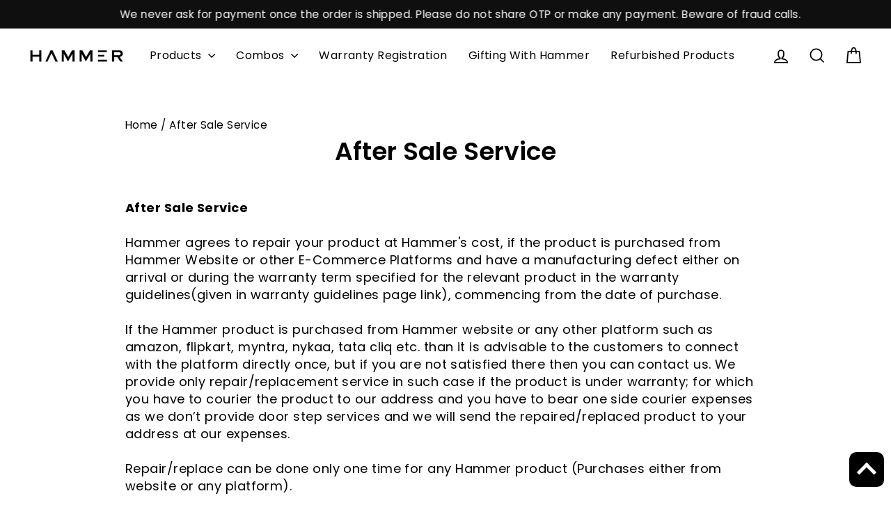

--- FILE ---
content_type: text/html; charset=utf-8
request_url: https://hammeronline.in/pages/replacement-and-return-policy
body_size: 82023
content:
<!doctype html>
<html class="no-js" lang="en" dir="ltr">
  <head>
    <script async src="https://www.googletagmanager.com/gtag/js?id=TAG_ID"></script>
<script>
  window.dataLayer = window.dataLayer || [];
  function gtag(){dataLayer.push(arguments);}
  gtag('set', 'linker', {'domains': ['checkout.getsimpl.com']});
  gtag('js', new Date());

  gtag('config', 'G-STPQC22K0H');
</script>
    <script src="https://pdp.gokwik.co/kwikpass/kwikpass-core-functions.js" ></script>
    <!-- Gokwik Code STARTS HERE -->
    

<script>

window.merchantInfo  = {
        mid: "3mt5u7y0nwl46pcgso",
        environment: "production",
        type: "merchantInfo",
  		storeId: "33771028616",
  		fbpixel: "412453419352091",
      }
var productFormSelector = '';
var cart = {"note":null,"attributes":{},"original_total_price":0,"total_price":0,"total_discount":0,"total_weight":0.0,"item_count":0,"items":[],"requires_shipping":false,"currency":"INR","items_subtotal_price":0,"cart_level_discount_applications":[],"checkout_charge_amount":0}
var templateName = 'page'
</script>

<script src="https://pdp.gokwik.co/merchant-integration/build/merchant.integration.js?v4"></script>
<script src="https://analytics.gokwik.co/analytics.js" id="gokwikHeaderAnalytics"></script>

<style>

.gokwik-checkout {
  width: 100%;
  display: flex;
  justify-content: center;
  flex-direction: column;
  align-items: end;
  margin-bottom: 10px;
}
.gokwik-checkout button {
  max-width:100%;
  width: 100%;
  border: none;
  display: flex;
  justify-content: center;
  align-items: center;
  background: #000000;
  position: relative;
  margin: 0;
  border-radius: 2.5rem;
  padding: 5px 10px;
  height:48px;
}
#gokwik-buy-now.disabled, .gokwik-disabled{
  opacity:0.5;
  cursor: not-allowed;
  }
  .gokwik-checkout button:focus {
  outline: none;
}
.gokwik-checkout button > span {
  display: flex;
}
.gokwik-checkout button > span.btn-text {
  display: flex;
  flex-direction: column;
  color: #ffffff;
  align-items: flex-start;
}
.gokwik-checkout button > span.btn-text > span:last-child {
	padding-top: 2px;
    font-size: 10px;
    line-height: 10px;
    text-transform: initial;
}
.gokwik-checkout button > span.btn-text > span:first-child {
   font-size: 14px;
}
.gokwik-checkout button > span.pay-opt-icon img:first-child {
  margin-right: 10px;
  margin-left: 10px;
}
/*   Additional */

button.btn.cart__checkout {
    display: none;
}
  div#simpl-checkout-cart-v2 {
    width: 100%!important;
}
  button#simpl_buynow-button {
    height: 48px;
}

/* Snapmint Button - Display - NONE */
div#sm-widget-btn {
    display: none !important;
}
 

  

 #gokwik-buy-now {
   background: #000000;
   width: 100%;
   color: #ffffff;
   cursor: pointer;
   line-height: 1;
   border: none;
   padding: 15px 10px;
   font-size: 14px;
    margin-bottom: 10px;
    text-transform: uppercase;
   position:relative;
 }

  

/* Loader CSS */
  #btn-loader{
    display: none;
    position: absolute;
    top: 0;
    bottom: 0;
    left: 0;
    right: 0;
    justify-content: center;
    align-items: center;
    background:#000000;
    border-radius:2.5rem;
    
  } 

.cir-loader,
.cir-loader:after {
  border-radius: 50%;
  width: 35px;
  height: 35px;
}
.cir-loader {
  margin: 6px auto;
  font-size: 10px;
  position: relative;
  text-indent: -9999em;
  border-top: 0.5em solid rgba(255, 255, 255, 0.2);
  border-right: 0.5em solid rgba(255, 255, 255, 0.2);
  border-bottom: 0.5em solid rgba(255, 255, 255, 0.2);
  border-left: 0.5em solid #ffffff;
  -webkit-transform: translateZ(0);
  -ms-transform: translateZ(0);
  transform: translateZ(0);
  -webkit-animation: load8 1.1s infinite linear;
  animation: load8 1.1s infinite linear;
}
@-webkit-keyframes load8 {
  0% {
    -webkit-transform: rotate(0deg);
    transform: rotate(0deg);
  }
  100% {
    -webkit-transform: rotate(360deg);
    transform: rotate(360deg);
  }
}
@keyframes load8 {
  0% {
    -webkit-transform: rotate(0deg);
    transform: rotate(0deg);
  }
  100% {
    -webkit-transform: rotate(360deg);
    transform: rotate(360deg);
  }
}
</style> 


    <!-- Gokwik Code ENDS HERE -->

    <!-- Google tag (gtag.js) - START -->
    <script async src="https://www.googletagmanager.com/gtag/js?id=G-STPQC22K0H"></script>
    <script>
      window.dataLayer = window.dataLayer || [];
      function gtag(){dataLayer.push(arguments);}
      gtag('js', new Date());
      gtag('config','G-STPQC22K0H',{ 'groups': 'GA4'});
    </script>
    <!-- Google tag (gtag.js) - END  -->
    
    <meta charset="utf-8">
    <meta http-equiv="X-UA-Compatible" content="IE=edge,chrome=1">
    <meta name="viewport" content="width=device-width,initial-scale=1">
    <meta name="theme-color" content="#111111">
    <link rel="canonical" href="https://hammeronline.in/pages/replacement-and-return-policy">
    <link rel="preconnect" href="https://cdn.shopify.com" crossorigin>
    <link rel="preconnect" href="https://fonts.shopifycdn.com" crossorigin>
    <link rel="dns-prefetch" href="https://productreviews.shopifycdn.com">
    <link rel="dns-prefetch" href="https://ajax.googleapis.com">
    <link rel="dns-prefetch" href="https://maps.googleapis.com">
    <link rel="dns-prefetch" href="https://maps.gstatic.com"><link rel="shortcut icon" href="//hammeronline.in/cdn/shop/files/Favicon_191219d4-fa34-4c2a-9880-46e151cc70fe_32x32.jpg?v=1613734966" type="image/png"><title>Replacement and Return Policy of Hammer
</title>
<meta name="description" content="Replacement &amp; Return Policy Hammer agrees to repair or replace, at Hammer&#39;s cost, if the product is purchased from Hammer Website."><meta property="og:site_name" content="Hammer">
  <meta property="og:url" content="https://hammeronline.in/pages/replacement-and-return-policy">
  <meta property="og:title" content="Replacement and Return Policy of Hammer">
  <meta property="og:type" content="website">
  <meta property="og:description" content="Replacement &amp; Return Policy Hammer agrees to repair or replace, at Hammer&#39;s cost, if the product is purchased from Hammer Website."><meta property="og:image" content="http://hammeronline.in/cdn/shop/files/Hammer_Bluetooth_Calling_Smartwatch_in_India.jpg?v=1654579569">
    <meta property="og:image:secure_url" content="https://hammeronline.in/cdn/shop/files/Hammer_Bluetooth_Calling_Smartwatch_in_India.jpg?v=1654579569">
    <meta property="og:image:width" content="1200">
    <meta property="og:image:height" content="628"><meta name="twitter:site" content="@HammerLifestyle">
  <meta name="twitter:card" content="summary_large_image">
  <meta name="twitter:title" content="Replacement and Return Policy of Hammer">
  <meta name="twitter:description" content="Replacement &amp; Return Policy Hammer agrees to repair or replace, at Hammer&#39;s cost, if the product is purchased from Hammer Website.">
<style data-shopify>@font-face {
  font-family: Poppins;
  font-weight: 600;
  font-style: normal;
  font-display: swap;
  src: url("//hammeronline.in/cdn/fonts/poppins/poppins_n6.aa29d4918bc243723d56b59572e18228ed0786f6.woff2") format("woff2"),
       url("//hammeronline.in/cdn/fonts/poppins/poppins_n6.5f815d845fe073750885d5b7e619ee00e8111208.woff") format("woff");
}

  @font-face {
  font-family: Poppins;
  font-weight: 400;
  font-style: normal;
  font-display: swap;
  src: url("//hammeronline.in/cdn/fonts/poppins/poppins_n4.0ba78fa5af9b0e1a374041b3ceaadf0a43b41362.woff2") format("woff2"),
       url("//hammeronline.in/cdn/fonts/poppins/poppins_n4.214741a72ff2596839fc9760ee7a770386cf16ca.woff") format("woff");
}


  @font-face {
  font-family: Poppins;
  font-weight: 600;
  font-style: normal;
  font-display: swap;
  src: url("//hammeronline.in/cdn/fonts/poppins/poppins_n6.aa29d4918bc243723d56b59572e18228ed0786f6.woff2") format("woff2"),
       url("//hammeronline.in/cdn/fonts/poppins/poppins_n6.5f815d845fe073750885d5b7e619ee00e8111208.woff") format("woff");
}

  @font-face {
  font-family: Poppins;
  font-weight: 400;
  font-style: italic;
  font-display: swap;
  src: url("//hammeronline.in/cdn/fonts/poppins/poppins_i4.846ad1e22474f856bd6b81ba4585a60799a9f5d2.woff2") format("woff2"),
       url("//hammeronline.in/cdn/fonts/poppins/poppins_i4.56b43284e8b52fc64c1fd271f289a39e8477e9ec.woff") format("woff");
}

  @font-face {
  font-family: Poppins;
  font-weight: 600;
  font-style: italic;
  font-display: swap;
  src: url("//hammeronline.in/cdn/fonts/poppins/poppins_i6.bb8044d6203f492888d626dafda3c2999253e8e9.woff2") format("woff2"),
       url("//hammeronline.in/cdn/fonts/poppins/poppins_i6.e233dec1a61b1e7dead9f920159eda42280a02c3.woff") format("woff");
}

</style><link href="//hammeronline.in/cdn/shop/t/59/assets/theme.css?v=9772838058382671601721590328" rel="stylesheet" type="text/css" media="all" />
    <link href="//hammeronline.in/cdn/shop/t/59/assets/hammer.css?v=43686329539732058971719315108" rel="stylesheet" type="text/css" media="all" />

<style data-shopify>:root {      
    --typeHeaderPrimary: Poppins;
    --typeHeaderFallback: sans-serif;
    --typeHeaderSize: 36px;
    --typeHeaderWeight: 600;
    --typeHeaderLineHeight: 1;
    --typeHeaderSpacing: 0.0em;

    --typeBasePrimary:Poppins;
    --typeBaseFallback:sans-serif;
    --typeBaseSize: 18px;
    --typeBaseWeight: 400;
    --typeBaseSpacing: 0.025em;
    --typeBaseLineHeight: 1.4;
    --typeBaselineHeightMinus01: 1.3;

    --typeCollectionTitle: 20px;

    --iconWeight: 4px;
    --iconLinecaps: miter;

    
        --buttonRadius: 50px;
    

    --colorGridOverlayOpacity: 0.1;
    }

    .placeholder-content {
    background-image: linear-gradient(100deg, #fafafa 40%, #f2f2f2 63%, #fafafa 79%);
    }</style><script>
      document.documentElement.className = document.documentElement.className.replace('no-js', 'js');

      window.theme = window.theme || {};
      theme.routes = {
        home: "/",
        cart: "/cart.js",
        cartPage: "/cart",
        cartAdd: "/cart/add.js",
        cartChange: "/cart/change.js",
        search: "/search",
        predictive_url: "/search/suggest"
      };
      theme.strings = {
        soldOut: "Sold Out",
        unavailable: "Unavailable",
        inStockLabel: "In stock, ready to ship",
        oneStockLabel: "Low stock - [count] item left",
        otherStockLabel: "Low stock - [count] items left",
        willNotShipUntil: "Ready to ship [date]",
        willBeInStockAfter: "Back in stock [date]",
        waitingForStock: "Inventory on the way",
        savePrice: "Save [saved_amount]",
        cartEmpty: "Your cart is currently empty.",
        cartTermsConfirmation: "You must agree with the terms and conditions of sales to check out",
        searchCollections: "Collections",
        searchPages: "Pages",
        searchArticles: "Articles",
        productFrom: "from ",
        maxQuantity: "You can only have [quantity] of [title] in your cart."
      };
      theme.settings = {
        cartType: "drawer",
        isCustomerTemplate: false,
        moneyFormat: "Rs. {{amount}}",
        saveType: "dollar",
        productImageSize: "natural",
        productImageCover: false,
        predictiveSearch: true,
        predictiveSearchType: null,
        predictiveSearchVendor: false,
        predictiveSearchPrice: false,
        quickView: false,
        themeName: 'Impulse',
        themeVersion: "7.3.3"
      };
    </script>

    <script>window.performance && window.performance.mark && window.performance.mark('shopify.content_for_header.start');</script><meta name="google-site-verification" content="GRwAbg94ghfBPbUZGPvnht83VJyvXKfyXqZ8mYcnFFY">
<meta id="shopify-digital-wallet" name="shopify-digital-wallet" content="/33771028616/digital_wallets/dialog">
<script async="async" src="/checkouts/internal/preloads.js?locale=en-IN"></script>
<script id="shopify-features" type="application/json">{"accessToken":"5ddd1063d98958f838f6f1a377a5e2cc","betas":["rich-media-storefront-analytics"],"domain":"hammeronline.in","predictiveSearch":true,"shopId":33771028616,"locale":"en"}</script>
<script>var Shopify = Shopify || {};
Shopify.shop = "hammer-audio.myshopify.com";
Shopify.locale = "en";
Shopify.currency = {"active":"INR","rate":"1.0"};
Shopify.country = "IN";
Shopify.theme = {"name":"Re-IntFV3\u003c\u003e of Gokwik \u003c\u003e Final - 6 Nov 2023_si...","id":133762187400,"schema_name":"Impulse","schema_version":"7.3.3","theme_store_id":857,"role":"main"};
Shopify.theme.handle = "null";
Shopify.theme.style = {"id":null,"handle":null};
Shopify.cdnHost = "hammeronline.in/cdn";
Shopify.routes = Shopify.routes || {};
Shopify.routes.root = "/";</script>
<script type="module">!function(o){(o.Shopify=o.Shopify||{}).modules=!0}(window);</script>
<script>!function(o){function n(){var o=[];function n(){o.push(Array.prototype.slice.apply(arguments))}return n.q=o,n}var t=o.Shopify=o.Shopify||{};t.loadFeatures=n(),t.autoloadFeatures=n()}(window);</script>
<script id="shop-js-analytics" type="application/json">{"pageType":"page"}</script>
<script defer="defer" async type="module" src="//hammeronline.in/cdn/shopifycloud/shop-js/modules/v2/client.init-shop-cart-sync_WVOgQShq.en.esm.js"></script>
<script defer="defer" async type="module" src="//hammeronline.in/cdn/shopifycloud/shop-js/modules/v2/chunk.common_C_13GLB1.esm.js"></script>
<script defer="defer" async type="module" src="//hammeronline.in/cdn/shopifycloud/shop-js/modules/v2/chunk.modal_CLfMGd0m.esm.js"></script>
<script type="module">
  await import("//hammeronline.in/cdn/shopifycloud/shop-js/modules/v2/client.init-shop-cart-sync_WVOgQShq.en.esm.js");
await import("//hammeronline.in/cdn/shopifycloud/shop-js/modules/v2/chunk.common_C_13GLB1.esm.js");
await import("//hammeronline.in/cdn/shopifycloud/shop-js/modules/v2/chunk.modal_CLfMGd0m.esm.js");

  window.Shopify.SignInWithShop?.initShopCartSync?.({"fedCMEnabled":true,"windoidEnabled":true});

</script>
<script>(function() {
  var isLoaded = false;
  function asyncLoad() {
    if (isLoaded) return;
    isLoaded = true;
    var urls = ["\/\/cdn.shopify.com\/proxy\/eae0326d0531387a0e50816b893add472cfbb3d11fae5b489ba2d1f774f9fb0c\/api.goaffpro.com\/loader.js?shop=hammer-audio.myshopify.com\u0026sp-cache-control=cHVibGljLCBtYXgtYWdlPTkwMA","https:\/\/cdn.xpresslane.in\/build\/xpresslane.current-with-custom-tracking.js?shop=hammer-audio.myshopify.com","https:\/\/post-purchase-upsell-northern-apps.com\/assets\/client\/js\/postpurchaseupsell_4eqdWXuh.js?shop=hammer-audio.myshopify.com","https:\/\/svc.nitrocommerce.ai\/v1\/services\/shopify\/xshopify.js?_t=b9253db3-aabe-4376-8a07-586ece324abc\u0026shop=hammer-audio.myshopify.com","https:\/\/sr-cdn.shiprocket.in\/sr-promise\/static\/uc.js?channel_id=4\u0026sr_company_id=553765\u0026shop=hammer-audio.myshopify.com","https:\/\/timer.good-apps.co\/storage\/js\/good_apps_timer-hammer-audio.myshopify.com.js?ver=87\u0026shop=hammer-audio.myshopify.com","https:\/\/svc.nitrocommerce.ai\/v1\/services\/shopify\/xshopify.js?_t=b9253db3-aabe-4376-8a07-586ece324abc\u0026shop=hammer-audio.myshopify.com"];
    for (var i = 0; i < urls.length; i++) {
      var s = document.createElement('script');
      s.type = 'text/javascript';
      s.async = true;
      s.src = urls[i];
      var x = document.getElementsByTagName('script')[0];
      x.parentNode.insertBefore(s, x);
    }
  };
  if(window.attachEvent) {
    window.attachEvent('onload', asyncLoad);
  } else {
    window.addEventListener('load', asyncLoad, false);
  }
})();</script>
<script id="__st">var __st={"a":33771028616,"offset":19800,"reqid":"c40c662e-396f-4d26-8bbc-9c71b4922077-1769549300","pageurl":"hammeronline.in\/pages\/replacement-and-return-policy","s":"pages-58641481864","u":"f626f63bfa90","p":"page","rtyp":"page","rid":58641481864};</script>
<script>window.ShopifyPaypalV4VisibilityTracking = true;</script>
<script id="form-persister">!function(){'use strict';const t='contact',e='new_comment',n=[[t,t],['blogs',e],['comments',e],[t,'customer']],o='password',r='form_key',c=['recaptcha-v3-token','g-recaptcha-response','h-captcha-response',o],s=()=>{try{return window.sessionStorage}catch{return}},i='__shopify_v',u=t=>t.elements[r],a=function(){const t=[...n].map((([t,e])=>`form[action*='/${t}']:not([data-nocaptcha='true']) input[name='form_type'][value='${e}']`)).join(',');var e;return e=t,()=>e?[...document.querySelectorAll(e)].map((t=>t.form)):[]}();function m(t){const e=u(t);a().includes(t)&&(!e||!e.value)&&function(t){try{if(!s())return;!function(t){const e=s();if(!e)return;const n=u(t);if(!n)return;const o=n.value;o&&e.removeItem(o)}(t);const e=Array.from(Array(32),(()=>Math.random().toString(36)[2])).join('');!function(t,e){u(t)||t.append(Object.assign(document.createElement('input'),{type:'hidden',name:r})),t.elements[r].value=e}(t,e),function(t,e){const n=s();if(!n)return;const r=[...t.querySelectorAll(`input[type='${o}']`)].map((({name:t})=>t)),u=[...c,...r],a={};for(const[o,c]of new FormData(t).entries())u.includes(o)||(a[o]=c);n.setItem(e,JSON.stringify({[i]:1,action:t.action,data:a}))}(t,e)}catch(e){console.error('failed to persist form',e)}}(t)}const f=t=>{if('true'===t.dataset.persistBound)return;const e=function(t,e){const n=function(t){return'function'==typeof t.submit?t.submit:HTMLFormElement.prototype.submit}(t).bind(t);return function(){let t;return()=>{t||(t=!0,(()=>{try{e(),n()}catch(t){(t=>{console.error('form submit failed',t)})(t)}})(),setTimeout((()=>t=!1),250))}}()}(t,(()=>{m(t)}));!function(t,e){if('function'==typeof t.submit&&'function'==typeof e)try{t.submit=e}catch{}}(t,e),t.addEventListener('submit',(t=>{t.preventDefault(),e()})),t.dataset.persistBound='true'};!function(){function t(t){const e=(t=>{const e=t.target;return e instanceof HTMLFormElement?e:e&&e.form})(t);e&&m(e)}document.addEventListener('submit',t),document.addEventListener('DOMContentLoaded',(()=>{const e=a();for(const t of e)f(t);var n;n=document.body,new window.MutationObserver((t=>{for(const e of t)if('childList'===e.type&&e.addedNodes.length)for(const t of e.addedNodes)1===t.nodeType&&'FORM'===t.tagName&&a().includes(t)&&f(t)})).observe(n,{childList:!0,subtree:!0,attributes:!1}),document.removeEventListener('submit',t)}))}()}();</script>
<script integrity="sha256-4kQ18oKyAcykRKYeNunJcIwy7WH5gtpwJnB7kiuLZ1E=" data-source-attribution="shopify.loadfeatures" defer="defer" src="//hammeronline.in/cdn/shopifycloud/storefront/assets/storefront/load_feature-a0a9edcb.js" crossorigin="anonymous"></script>
<script data-source-attribution="shopify.dynamic_checkout.dynamic.init">var Shopify=Shopify||{};Shopify.PaymentButton=Shopify.PaymentButton||{isStorefrontPortableWallets:!0,init:function(){window.Shopify.PaymentButton.init=function(){};var t=document.createElement("script");t.src="https://hammeronline.in/cdn/shopifycloud/portable-wallets/latest/portable-wallets.en.js",t.type="module",document.head.appendChild(t)}};
</script>
<script data-source-attribution="shopify.dynamic_checkout.buyer_consent">
  function portableWalletsHideBuyerConsent(e){var t=document.getElementById("shopify-buyer-consent"),n=document.getElementById("shopify-subscription-policy-button");t&&n&&(t.classList.add("hidden"),t.setAttribute("aria-hidden","true"),n.removeEventListener("click",e))}function portableWalletsShowBuyerConsent(e){var t=document.getElementById("shopify-buyer-consent"),n=document.getElementById("shopify-subscription-policy-button");t&&n&&(t.classList.remove("hidden"),t.removeAttribute("aria-hidden"),n.addEventListener("click",e))}window.Shopify?.PaymentButton&&(window.Shopify.PaymentButton.hideBuyerConsent=portableWalletsHideBuyerConsent,window.Shopify.PaymentButton.showBuyerConsent=portableWalletsShowBuyerConsent);
</script>
<script data-source-attribution="shopify.dynamic_checkout.cart.bootstrap">document.addEventListener("DOMContentLoaded",(function(){function t(){return document.querySelector("shopify-accelerated-checkout-cart, shopify-accelerated-checkout")}if(t())Shopify.PaymentButton.init();else{new MutationObserver((function(e,n){t()&&(Shopify.PaymentButton.init(),n.disconnect())})).observe(document.body,{childList:!0,subtree:!0})}}));
</script>

<script>window.performance && window.performance.mark && window.performance.mark('shopify.content_for_header.end');</script>

    <script src="//hammeronline.in/cdn/shop/t/59/assets/vendor-scripts-v11.js" defer="defer"></script><script src="//hammeronline.in/cdn/shop/t/59/assets/theme.js?v=15611616776146012401719315108" defer="defer"></script>
    <script src="//hammeronline.in/cdn/shop/t/59/assets/hammer.js?v=31319373408937587141719315108"></script>

    <!-- Hotjar Tracking Code for Hammer Lifestyle -->
    <script>
      (function(h,o,t,j,a,r){
          h.hj=h.hj||function(){(h.hj.q=h.hj.q||[]).push(arguments)};
          h._hjSettings={hjid:1778365,hjsv:6};
          a=o.getElementsByTagName('head')[0];
          r=o.createElement('script');r.async=1;
          r.src=t+h._hjSettings.hjid+j+h._hjSettings.hjsv;
          a.appendChild(r);
      })(window,document,'https://static.hotjar.com/c/hotjar-','.js?sv=');
    </script>

    

    <!-- Google tag (gtag.js) -->
    <script async src="https://www.googletagmanager.com/gtag/js?id=AW-711887847"></script>
    <script>
      window.dataLayer = window.dataLayer || [];
      function gtag(){dataLayer.push(arguments);}
      gtag('js', new Date());

      gtag('config', 'AW-711887847');
    </script>

    <!-- Google Tag Manager -->
    <script>
      (function(w,d,s,l,i){w[l]=w[l]||[];w[l].push({'gtm.start':
      new Date().getTime(),event:'gtm.js'});var f=d.getElementsByTagName(s)[0],
      j=d.createElement(s),dl=l!='dataLayer'?'&l='+l:'';j.async=true;j.src=
      'https://www.googletagmanager.com/gtm.js?id='+i+dl;f.parentNode.insertBefore(j,f);
      })(window,document,'script','dataLayer','GTM-M22P567');
    </script>
    <!-- End Google Tag Manager -->
<!-- micosoft -->
<script type="text/javascript">
    (function(c,l,a,r,i,t,y){
        c[a]=c[a]||function(){(c[a].q=c[a].q||[]).push(arguments)};
        t=l.createElement(r);t.async=1;t.src="https://www.clarity.ms/tag/"+i;
        y=l.getElementsByTagName(r)[0];y.parentNode.insertBefore(t,y);
    })(window, document, "clarity", "script", "kddzqjemus");
</script>

  <script>  
  var qs = (function(a) {
    if (a == "") return {};
    var b = {};
    for (var i = 0; i < a.length; ++i)
    {
        var p=a[i].split('=', 2);
        if (p.length == 1)
            b[p[0]] = "";
        else
            b[p[0]] = decodeURIComponent(p[1].replace(/\+/g, " "));
    }
    return b;
})(window.location.search.substr(1).split('&'))
  
      function setCookie(cname, cvalue, exdays) {
      const d = new Date();
      d.setTime(d.getTime() + (exdays*24*60*60*1000));
      let expires = "expires="+d.toUTCString();
      document.cookie = cname + "=" + cvalue + ";" + expires + ";path=/";
      }
      function getCookie(cname) {
      let name = cname + "=";
      let ca = document.cookie.split(';');
      for(let i = 0; i < ca.length; i++) {
      let c = ca[i];
      while (c.charAt(0) == ' ') {
      c = c.substring(1);
      }
      if (c.indexOf(name) == 0) {
      return c.substring(name.length, c.length);
      }
      }
      return "";
      }	
      if(location.search.indexOf("utm_source")!= -1)
      { 
      let utm_source = getCookie("utm_source");       
      let utm_source_val = qs["utm_source"];
        //console.log(utm_source_val);
            if (utm_source == "" || utm_source == undefined) 
            {
                      if(utm_source_val != '')
                      {
                      setCookie("utm_source",utm_source_val,30);
                      } 
            }
            else
            {
            setCookie("utm_source",utm_source_val,30);
            }
      }
      </script>
   <!-- Begin Simpl Checkout   -->
    







<script>
  window.selectedOrFirstAvailableVariant = '';
  const temp = `
  
`;
  const temp_2 = `
  
`;
  const temp_3 = `
  
`;
  const temp_4 = `
  
`

  window.productDetailsObject = temp.split("\n").map(i => i.replace(/ /g, '')).reduce((acc, str) => {
    if (str) {
      const [key, value] = str.split(":");
      acc[key] = value;
      return acc;
    }
    return acc;
  }, {});

  window.productInventoryObject = temp_2.split("\n").map(i => i.replace(/ /g, '')).reduce((acc, str) => {
    if (str) {
      const [key, value] = str.split(":");
      acc[key] = value;
      return acc;
    }
    return acc;
  }, {});

  window.productQtyObject = temp_3.split("\n").map(i => i.replace(/ /g, '')).reduce((acc, str) => {
    if (str) {
      const [key, value] = str.split(":");
      acc[key] = value;
      return acc;
    }
    return acc;
  }, {});
  
  window.productInventoryManagement = temp_4.split("\n").map(i => i.replace(/ /g, '')).reduce((acc, str) => {
    if (str) {
      const [key, value] = str.split(":");
      acc[key] = value;
      return acc;
    }
    return acc;
  }, {});
</script>
<script>
  try {
    var simplXHR1 = new XMLHttpRequest();
    simplXHR1.onreadystatechange = function() {
      if (this.readyState == 4 && this.status == 200) {
        eval(simplXHR1.responseText)
      }
    }
    simplXHR1.open('GET', "https://cdn.getsimpl.com/widget-script-v2/shopify/widget-script.js")
    simplXHR1.send();
    simplXHR1.onerror = function(e) {
      console.log('Error occured while loading simpl widget -> ', e)
    }
  } catch (e) {
    console.log('Error occured while loading simpl widget -> ', e)
  }
</script>
<script>
  try {
  var simplsessionid = localStorage.getItem('simplsessionid');
  var siimplXHR2 = new XMLHttpRequest();
  siimplXHR2.onreadystatechange = function() {
      if (this.readyState == 4 && this.status == 200) {
        window.SimplMasterConfig = JSON.parse(siimplXHR2.responseText)
        var sessionId = siimplXHR2.getResponseHeader("Simpl-Widget-Session-Token");
        window.simplSessionId = sessionId
        localStorage.setItem('simplsessionid', sessionId);
      }
    }
    siimplXHR2.open('GET', "https://pi3-backend.getsimpl.com/api/v3/app/custom-checkout/widget/master-config?shop=hammer-audio.myshopify.com");
    siimplXHR2.setRequestHeader(
      "Simpl-Widget-Session-Token",
      simplsessionid == 'null'
        ? ""
        : simplsessionid
    );
    siimplXHR2.send();
    siimplXHR2.onerror = function(e) {
      console.log('Error occured while loading simpl widget -> ', e)
    }
  } catch (e) {
    console.log(e);
  }
</script>

   <!-- End Simpl Checkout -->
    <script type="application/javascript">
checkoutBuyer = "https://fastrr-boost-ui.pickrr.com/";
</script>
<input type="hidden" value="hammeronline.in" id="sellerDomain"/>
<link rel="stylesheet" href="https://fastrr-boost-ui.pickrr.com/assets/styles/shopify.css">
<script src="https://fastrr-boost-ui.pickrr.com/assets/js/channels/shopify.js" defer></script>
<input type="hidden" value="rz" id="template"/>
 <!-- <input type="hidden" value="percent" id="discountType"/>
<input type="hidden" value="5" id="discValue"/> -->

<style>

#simpl_buynow-button{
  display:none !important;
}

  
.sr-headless-checkout{
     font-family: inherit;
     font-size: 15px;
     font-weight: 500;
     letter-spacing: 1px;
     border-radius:50px;
     height: 45px;
     background-color:rgb(30,30,30);
}

  .product-single__meta #sm-widget-btn{
    display:none !important;
  } 
  .sr-powered-by {
    position: absolute;
    right: 12px;
   
  }
  .sr-pl-15{
     opacity:1 !important;
    
  }

    .shiprocket-headless[data-type="product"]{
      margin-top:5px;
    }
  .shiprocket-headless[data-type="product"] .sr-headless-checkout{
height:50px;
  font-size:14px;
  }
/*
.sr-discount-label{
  font-size:0px !important;
}

 .sr-discount-label:before{
   content:"Extra 10% Off on Prepaid Orders";
  font-size: 9px;
    color: #000;
    text-transform: none;
    top: -8px;
    left: 6px;
    background-color: #53ff73;
    border-radius: 3px;
    padding: 0 10px;
}
*/
</style>
  <!-- BEGIN app block: shopify://apps/judge-me-reviews/blocks/judgeme_core/61ccd3b1-a9f2-4160-9fe9-4fec8413e5d8 --><!-- Start of Judge.me Core -->






<link rel="dns-prefetch" href="https://cdn2.judge.me/cdn/widget_frontend">
<link rel="dns-prefetch" href="https://cdn.judge.me">
<link rel="dns-prefetch" href="https://cdn1.judge.me">
<link rel="dns-prefetch" href="https://api.judge.me">

<script data-cfasync='false' class='jdgm-settings-script'>window.jdgmSettings={"pagination":5,"disable_web_reviews":false,"badge_no_review_text":"No reviews","badge_n_reviews_text":"({{ n }})","badge_star_color":"#fdcc0d","hide_badge_preview_if_no_reviews":true,"badge_hide_text":false,"enforce_center_preview_badge":false,"widget_title":"Customer Reviews","widget_open_form_text":"Write a review","widget_close_form_text":"Cancel review","widget_refresh_page_text":"Refresh page","widget_summary_text":"Based on {{ number_of_reviews }} review/reviews","widget_no_review_text":"Be the first to write a review","widget_name_field_text":"Display name","widget_verified_name_field_text":"Verified Name (public)","widget_name_placeholder_text":"Display name","widget_required_field_error_text":"This field is required.","widget_email_field_text":"Email address","widget_verified_email_field_text":"Verified Email (private, can not be edited)","widget_email_placeholder_text":"Your email address","widget_email_field_error_text":"Please enter a valid email address.","widget_rating_field_text":"Rating","widget_review_title_field_text":"Review Title","widget_review_title_placeholder_text":"Give your review a title","widget_review_body_field_text":"Review content","widget_review_body_placeholder_text":"Start writing here...","widget_pictures_field_text":"Picture/Video (optional)","widget_submit_review_text":"Submit Review","widget_submit_verified_review_text":"Submit Verified Review","widget_submit_success_msg_with_auto_publish":"Thank you! Please refresh the page in a few moments to see your review. You can remove or edit your review by logging into \u003ca href='https://judge.me/login' target='_blank' rel='nofollow noopener'\u003eJudge.me\u003c/a\u003e","widget_submit_success_msg_no_auto_publish":"Thank you! Your review will be published as soon as it is approved by the shop admin. You can remove or edit your review by logging into \u003ca href='https://judge.me/login' target='_blank' rel='nofollow noopener'\u003eJudge.me\u003c/a\u003e","widget_show_default_reviews_out_of_total_text":"Showing {{ n_reviews_shown }} out of {{ n_reviews }} reviews.","widget_show_all_link_text":"Show all","widget_show_less_link_text":"Show less","widget_author_said_text":"{{ reviewer_name }} said:","widget_days_text":"{{ n }} days ago","widget_weeks_text":"{{ n }} week/weeks ago","widget_months_text":"{{ n }} month/months ago","widget_years_text":"{{ n }} year/years ago","widget_yesterday_text":"Yesterday","widget_today_text":"Today","widget_replied_text":"\u003e\u003e {{ shop_name }} replied:","widget_read_more_text":"Read more","widget_reviewer_name_as_initial":"","widget_rating_filter_color":"#fbcd0a","widget_rating_filter_see_all_text":"See all reviews","widget_sorting_most_recent_text":"Most Recent","widget_sorting_highest_rating_text":"Highest Rating","widget_sorting_lowest_rating_text":"Lowest Rating","widget_sorting_with_pictures_text":"Only Pictures","widget_sorting_most_helpful_text":"Most Helpful","widget_open_question_form_text":"Ask a question","widget_reviews_subtab_text":"Reviews","widget_questions_subtab_text":"Questions","widget_question_label_text":"Question","widget_answer_label_text":"Answer","widget_question_placeholder_text":"Write your question here","widget_submit_question_text":"Submit Question","widget_question_submit_success_text":"Thank you for your question! We will notify you once it gets answered.","widget_star_color":"#fdcc0d","verified_badge_text":"Verified","verified_badge_bg_color":"","verified_badge_text_color":"","verified_badge_placement":"left-of-reviewer-name","widget_review_max_height":"","widget_hide_border":false,"widget_social_share":false,"widget_thumb":false,"widget_review_location_show":false,"widget_location_format":"","all_reviews_include_out_of_store_products":true,"all_reviews_out_of_store_text":"(out of store)","all_reviews_pagination":100,"all_reviews_product_name_prefix_text":"about","enable_review_pictures":true,"enable_question_anwser":false,"widget_theme":"default","review_date_format":"mm/dd/yyyy","default_sort_method":"most-recent","widget_product_reviews_subtab_text":"Product Reviews","widget_shop_reviews_subtab_text":"Shop Reviews","widget_other_products_reviews_text":"Reviews for other products","widget_store_reviews_subtab_text":"Store reviews","widget_no_store_reviews_text":"This store hasn't received any reviews yet","widget_web_restriction_product_reviews_text":"This product hasn't received any reviews yet","widget_no_items_text":"No items found","widget_show_more_text":"Show more","widget_write_a_store_review_text":"Write a Store Review","widget_other_languages_heading":"Reviews in Other Languages","widget_translate_review_text":"Translate review to {{ language }}","widget_translating_review_text":"Translating...","widget_show_original_translation_text":"Show original ({{ language }})","widget_translate_review_failed_text":"Review couldn't be translated.","widget_translate_review_retry_text":"Retry","widget_translate_review_try_again_later_text":"Try again later","show_product_url_for_grouped_product":false,"widget_sorting_pictures_first_text":"Pictures First","show_pictures_on_all_rev_page_mobile":false,"show_pictures_on_all_rev_page_desktop":false,"floating_tab_hide_mobile_install_preference":false,"floating_tab_button_name":"★ Reviews","floating_tab_title":"Let customers speak for us","floating_tab_button_color":"","floating_tab_button_background_color":"","floating_tab_url":"","floating_tab_url_enabled":false,"floating_tab_tab_style":"text","all_reviews_text_badge_text":"Customers rate us {{ shop.metafields.judgeme.all_reviews_rating | round: 1 }}/5 based on {{ shop.metafields.judgeme.all_reviews_count }} reviews.","all_reviews_text_badge_text_branded_style":"{{ shop.metafields.judgeme.all_reviews_rating | round: 1 }} out of 5 stars based on {{ shop.metafields.judgeme.all_reviews_count }} reviews","is_all_reviews_text_badge_a_link":false,"show_stars_for_all_reviews_text_badge":false,"all_reviews_text_badge_url":"","all_reviews_text_style":"branded","all_reviews_text_color_style":"judgeme_brand_color","all_reviews_text_color":"#108474","all_reviews_text_show_jm_brand":true,"featured_carousel_show_header":true,"featured_carousel_title":"Let customers speak for us","testimonials_carousel_title":"Customers are saying","videos_carousel_title":"Real customer stories","cards_carousel_title":"Customers are saying","featured_carousel_count_text":"from {{ n }} reviews","featured_carousel_add_link_to_all_reviews_page":false,"featured_carousel_url":"","featured_carousel_show_images":true,"featured_carousel_autoslide_interval":5,"featured_carousel_arrows_on_the_sides":false,"featured_carousel_height":250,"featured_carousel_width":80,"featured_carousel_image_size":0,"featured_carousel_image_height":250,"featured_carousel_arrow_color":"#eeeeee","verified_count_badge_style":"branded","verified_count_badge_orientation":"horizontal","verified_count_badge_color_style":"judgeme_brand_color","verified_count_badge_color":"#108474","is_verified_count_badge_a_link":false,"verified_count_badge_url":"","verified_count_badge_show_jm_brand":true,"widget_rating_preset_default":5,"widget_first_sub_tab":"product-reviews","widget_show_histogram":true,"widget_histogram_use_custom_color":false,"widget_pagination_use_custom_color":false,"widget_star_use_custom_color":false,"widget_verified_badge_use_custom_color":false,"widget_write_review_use_custom_color":false,"picture_reminder_submit_button":"Upload Pictures","enable_review_videos":true,"mute_video_by_default":true,"widget_sorting_videos_first_text":"Videos First","widget_review_pending_text":"Pending","featured_carousel_items_for_large_screen":3,"social_share_options_order":"Facebook,Twitter","remove_microdata_snippet":true,"disable_json_ld":false,"enable_json_ld_products":false,"preview_badge_show_question_text":false,"preview_badge_no_question_text":"No questions","preview_badge_n_question_text":"{{ number_of_questions }} question/questions","qa_badge_show_icon":false,"qa_badge_position":"same-row","remove_judgeme_branding":false,"widget_add_search_bar":false,"widget_search_bar_placeholder":"Search","widget_sorting_verified_only_text":"Verified only","featured_carousel_theme":"default","featured_carousel_show_rating":true,"featured_carousel_show_title":true,"featured_carousel_show_body":true,"featured_carousel_show_date":false,"featured_carousel_show_reviewer":true,"featured_carousel_show_product":false,"featured_carousel_header_background_color":"#108474","featured_carousel_header_text_color":"#ffffff","featured_carousel_name_product_separator":"reviewed","featured_carousel_full_star_background":"#108474","featured_carousel_empty_star_background":"#dadada","featured_carousel_vertical_theme_background":"#f9fafb","featured_carousel_verified_badge_enable":true,"featured_carousel_verified_badge_color":"#108474","featured_carousel_border_style":"round","featured_carousel_review_line_length_limit":3,"featured_carousel_more_reviews_button_text":"Read more reviews","featured_carousel_view_product_button_text":"View product","all_reviews_page_load_reviews_on":"scroll","all_reviews_page_load_more_text":"Load More Reviews","disable_fb_tab_reviews":false,"enable_ajax_cdn_cache":false,"widget_advanced_speed_features":5,"widget_public_name_text":"displayed publicly like","default_reviewer_name":"John Smith","default_reviewer_name_has_non_latin":true,"widget_reviewer_anonymous":"Anonymous","medals_widget_title":"Judge.me Review Medals","medals_widget_background_color":"#f9fafb","medals_widget_position":"footer_all_pages","medals_widget_border_color":"#f9fafb","medals_widget_verified_text_position":"left","medals_widget_use_monochromatic_version":false,"medals_widget_elements_color":"#108474","show_reviewer_avatar":true,"widget_invalid_yt_video_url_error_text":"Not a YouTube video URL","widget_max_length_field_error_text":"Please enter no more than {0} characters.","widget_show_country_flag":false,"widget_show_collected_via_shop_app":true,"widget_verified_by_shop_badge_style":"light","widget_verified_by_shop_text":"Verified by Shop","widget_show_photo_gallery":false,"widget_load_with_code_splitting":true,"widget_ugc_install_preference":false,"widget_ugc_title":"Made by us, Shared by you","widget_ugc_subtitle":"Tag us to see your picture featured in our page","widget_ugc_arrows_color":"#ffffff","widget_ugc_primary_button_text":"Buy Now","widget_ugc_primary_button_background_color":"#108474","widget_ugc_primary_button_text_color":"#ffffff","widget_ugc_primary_button_border_width":"0","widget_ugc_primary_button_border_style":"none","widget_ugc_primary_button_border_color":"#108474","widget_ugc_primary_button_border_radius":"25","widget_ugc_secondary_button_text":"Load More","widget_ugc_secondary_button_background_color":"#ffffff","widget_ugc_secondary_button_text_color":"#108474","widget_ugc_secondary_button_border_width":"2","widget_ugc_secondary_button_border_style":"solid","widget_ugc_secondary_button_border_color":"#108474","widget_ugc_secondary_button_border_radius":"25","widget_ugc_reviews_button_text":"View Reviews","widget_ugc_reviews_button_background_color":"#ffffff","widget_ugc_reviews_button_text_color":"#108474","widget_ugc_reviews_button_border_width":"2","widget_ugc_reviews_button_border_style":"solid","widget_ugc_reviews_button_border_color":"#108474","widget_ugc_reviews_button_border_radius":"25","widget_ugc_reviews_button_link_to":"judgeme-reviews-page","widget_ugc_show_post_date":true,"widget_ugc_max_width":"800","widget_rating_metafield_value_type":true,"widget_primary_color":"#090909","widget_enable_secondary_color":true,"widget_secondary_color":"#fdcc0d","widget_summary_average_rating_text":"{{ average_rating }} out of 5","widget_media_grid_title":"Customer photos \u0026 videos","widget_media_grid_see_more_text":"See more","widget_round_style":false,"widget_show_product_medals":true,"widget_verified_by_judgeme_text":"Verified by Judge.me","widget_show_store_medals":true,"widget_verified_by_judgeme_text_in_store_medals":"Verified by Judge.me","widget_media_field_exceed_quantity_message":"Sorry, we can only accept {{ max_media }} for one review.","widget_media_field_exceed_limit_message":"{{ file_name }} is too large, please select a {{ media_type }} less than {{ size_limit }}MB.","widget_review_submitted_text":"Review Submitted!","widget_question_submitted_text":"Question Submitted!","widget_close_form_text_question":"Cancel","widget_write_your_answer_here_text":"Write your answer here","widget_enabled_branded_link":true,"widget_show_collected_by_judgeme":true,"widget_reviewer_name_color":"","widget_write_review_text_color":"","widget_write_review_bg_color":"","widget_collected_by_judgeme_text":"collected by Judge.me","widget_pagination_type":"standard","widget_load_more_text":"Load More","widget_load_more_color":"#108474","widget_full_review_text":"Full Review","widget_read_more_reviews_text":"Read More Reviews","widget_read_questions_text":"Read Questions","widget_questions_and_answers_text":"Questions \u0026 Answers","widget_verified_by_text":"Verified by","widget_verified_text":"Verified","widget_number_of_reviews_text":"{{ number_of_reviews }} reviews","widget_back_button_text":"Back","widget_next_button_text":"Next","widget_custom_forms_filter_button":"Filters","custom_forms_style":"horizontal","widget_show_review_information":false,"how_reviews_are_collected":"How reviews are collected?","widget_show_review_keywords":false,"widget_gdpr_statement":"How we use your data: We'll only contact you about the review you left, and only if necessary. By submitting your review, you agree to Judge.me's \u003ca href='https://judge.me/terms' target='_blank' rel='nofollow noopener'\u003eterms\u003c/a\u003e, \u003ca href='https://judge.me/privacy' target='_blank' rel='nofollow noopener'\u003eprivacy\u003c/a\u003e and \u003ca href='https://judge.me/content-policy' target='_blank' rel='nofollow noopener'\u003econtent\u003c/a\u003e policies.","widget_multilingual_sorting_enabled":false,"widget_translate_review_content_enabled":false,"widget_translate_review_content_method":"manual","popup_widget_review_selection":"automatically_with_pictures","popup_widget_round_border_style":true,"popup_widget_show_title":true,"popup_widget_show_body":true,"popup_widget_show_reviewer":false,"popup_widget_show_product":true,"popup_widget_show_pictures":true,"popup_widget_use_review_picture":true,"popup_widget_show_on_home_page":true,"popup_widget_show_on_product_page":true,"popup_widget_show_on_collection_page":true,"popup_widget_show_on_cart_page":true,"popup_widget_position":"bottom_left","popup_widget_first_review_delay":5,"popup_widget_duration":5,"popup_widget_interval":5,"popup_widget_review_count":5,"popup_widget_hide_on_mobile":true,"review_snippet_widget_round_border_style":true,"review_snippet_widget_card_color":"#FFFFFF","review_snippet_widget_slider_arrows_background_color":"#FFFFFF","review_snippet_widget_slider_arrows_color":"#000000","review_snippet_widget_star_color":"#108474","show_product_variant":false,"all_reviews_product_variant_label_text":"Variant: ","widget_show_verified_branding":true,"widget_ai_summary_title":"Customers say","widget_ai_summary_disclaimer":"AI-powered review summary based on recent customer reviews","widget_show_ai_summary":false,"widget_show_ai_summary_bg":false,"widget_show_review_title_input":true,"redirect_reviewers_invited_via_email":"review_widget","request_store_review_after_product_review":false,"request_review_other_products_in_order":false,"review_form_color_scheme":"default","review_form_corner_style":"square","review_form_star_color":{},"review_form_text_color":"#333333","review_form_background_color":"#ffffff","review_form_field_background_color":"#fafafa","review_form_button_color":{},"review_form_button_text_color":"#ffffff","review_form_modal_overlay_color":"#000000","review_content_screen_title_text":"How would you rate this product?","review_content_introduction_text":"We would love it if you would share a bit about your experience.","store_review_form_title_text":"How would you rate this store?","store_review_form_introduction_text":"We would love it if you would share a bit about your experience.","show_review_guidance_text":true,"one_star_review_guidance_text":"Poor","five_star_review_guidance_text":"Great","customer_information_screen_title_text":"About you","customer_information_introduction_text":"Please tell us more about you.","custom_questions_screen_title_text":"Your experience in more detail","custom_questions_introduction_text":"Here are a few questions to help us understand more about your experience.","review_submitted_screen_title_text":"Thanks for your review!","review_submitted_screen_thank_you_text":"We are processing it and it will appear on the store soon.","review_submitted_screen_email_verification_text":"Please confirm your email by clicking the link we just sent you. This helps us keep reviews authentic.","review_submitted_request_store_review_text":"Would you like to share your experience of shopping with us?","review_submitted_review_other_products_text":"Would you like to review these products?","store_review_screen_title_text":"Would you like to share your experience of shopping with us?","store_review_introduction_text":"We value your feedback and use it to improve. Please share any thoughts or suggestions you have.","reviewer_media_screen_title_picture_text":"Share a picture","reviewer_media_introduction_picture_text":"Upload a photo to support your review.","reviewer_media_screen_title_video_text":"Share a video","reviewer_media_introduction_video_text":"Upload a video to support your review.","reviewer_media_screen_title_picture_or_video_text":"Share a picture or video","reviewer_media_introduction_picture_or_video_text":"Upload a photo or video to support your review.","reviewer_media_youtube_url_text":"Paste your Youtube URL here","advanced_settings_next_step_button_text":"Next","advanced_settings_close_review_button_text":"Close","modal_write_review_flow":false,"write_review_flow_required_text":"Required","write_review_flow_privacy_message_text":"We respect your privacy.","write_review_flow_anonymous_text":"Post review as anonymous","write_review_flow_visibility_text":"This won't be visible to other customers.","write_review_flow_multiple_selection_help_text":"Select as many as you like","write_review_flow_single_selection_help_text":"Select one option","write_review_flow_required_field_error_text":"This field is required","write_review_flow_invalid_email_error_text":"Please enter a valid email address","write_review_flow_max_length_error_text":"Max. {{ max_length }} characters.","write_review_flow_media_upload_text":"\u003cb\u003eClick to upload\u003c/b\u003e or drag and drop","write_review_flow_gdpr_statement":"We'll only contact you about your review if necessary. By submitting your review, you agree to our \u003ca href='https://judge.me/terms' target='_blank' rel='nofollow noopener'\u003eterms and conditions\u003c/a\u003e and \u003ca href='https://judge.me/privacy' target='_blank' rel='nofollow noopener'\u003eprivacy policy\u003c/a\u003e.","rating_only_reviews_enabled":false,"show_negative_reviews_help_screen":false,"new_review_flow_help_screen_rating_threshold":3,"negative_review_resolution_screen_title_text":"Tell us more","negative_review_resolution_text":"Your experience matters to us. If there were issues with your purchase, we're here to help. Feel free to reach out to us, we'd love the opportunity to make things right.","negative_review_resolution_button_text":"Contact us","negative_review_resolution_proceed_with_review_text":"Leave a review","negative_review_resolution_subject":"Issue with purchase from {{ shop_name }}.{{ order_name }}","preview_badge_collection_page_install_status":false,"widget_review_custom_css":"","preview_badge_custom_css":"","preview_badge_stars_count":"5-stars","featured_carousel_custom_css":"","floating_tab_custom_css":"","all_reviews_widget_custom_css":"","medals_widget_custom_css":"","verified_badge_custom_css":"","all_reviews_text_custom_css":"","transparency_badges_collected_via_store_invite":false,"transparency_badges_from_another_provider":false,"transparency_badges_collected_from_store_visitor":false,"transparency_badges_collected_by_verified_review_provider":false,"transparency_badges_earned_reward":false,"transparency_badges_collected_via_store_invite_text":"Review collected via store invitation","transparency_badges_from_another_provider_text":"Review collected from another provider","transparency_badges_collected_from_store_visitor_text":"Review collected from a store visitor","transparency_badges_written_in_google_text":"Review written in Google","transparency_badges_written_in_etsy_text":"Review written in Etsy","transparency_badges_written_in_shop_app_text":"Review written in Shop App","transparency_badges_earned_reward_text":"Review earned a reward for future purchase","product_review_widget_per_page":10,"widget_store_review_label_text":"Review about the store","checkout_comment_extension_title_on_product_page":"Customer Comments","checkout_comment_extension_num_latest_comment_show":5,"checkout_comment_extension_format":"name_and_timestamp","checkout_comment_customer_name":"last_initial","checkout_comment_comment_notification":true,"preview_badge_collection_page_install_preference":false,"preview_badge_home_page_install_preference":false,"preview_badge_product_page_install_preference":false,"review_widget_install_preference":"","review_carousel_install_preference":false,"floating_reviews_tab_install_preference":"none","verified_reviews_count_badge_install_preference":false,"all_reviews_text_install_preference":false,"review_widget_best_location":false,"judgeme_medals_install_preference":false,"review_widget_revamp_enabled":false,"review_widget_qna_enabled":false,"review_widget_header_theme":"minimal","review_widget_widget_title_enabled":true,"review_widget_header_text_size":"medium","review_widget_header_text_weight":"regular","review_widget_average_rating_style":"compact","review_widget_bar_chart_enabled":true,"review_widget_bar_chart_type":"numbers","review_widget_bar_chart_style":"standard","review_widget_expanded_media_gallery_enabled":false,"review_widget_reviews_section_theme":"standard","review_widget_image_style":"thumbnails","review_widget_review_image_ratio":"square","review_widget_stars_size":"medium","review_widget_verified_badge":"standard_text","review_widget_review_title_text_size":"medium","review_widget_review_text_size":"medium","review_widget_review_text_length":"medium","review_widget_number_of_columns_desktop":3,"review_widget_carousel_transition_speed":5,"review_widget_custom_questions_answers_display":"always","review_widget_button_text_color":"#FFFFFF","review_widget_text_color":"#000000","review_widget_lighter_text_color":"#7B7B7B","review_widget_corner_styling":"soft","review_widget_review_word_singular":"review","review_widget_review_word_plural":"reviews","review_widget_voting_label":"Helpful?","review_widget_shop_reply_label":"Reply from {{ shop_name }}:","review_widget_filters_title":"Filters","qna_widget_question_word_singular":"Question","qna_widget_question_word_plural":"Questions","qna_widget_answer_reply_label":"Answer from {{ answerer_name }}:","qna_content_screen_title_text":"Ask a question about this product","qna_widget_question_required_field_error_text":"Please enter your question.","qna_widget_flow_gdpr_statement":"We'll only contact you about your question if necessary. By submitting your question, you agree to our \u003ca href='https://judge.me/terms' target='_blank' rel='nofollow noopener'\u003eterms and conditions\u003c/a\u003e and \u003ca href='https://judge.me/privacy' target='_blank' rel='nofollow noopener'\u003eprivacy policy\u003c/a\u003e.","qna_widget_question_submitted_text":"Thanks for your question!","qna_widget_close_form_text_question":"Close","qna_widget_question_submit_success_text":"We’ll notify you by email when your question is answered.","all_reviews_widget_v2025_enabled":false,"all_reviews_widget_v2025_header_theme":"default","all_reviews_widget_v2025_widget_title_enabled":true,"all_reviews_widget_v2025_header_text_size":"medium","all_reviews_widget_v2025_header_text_weight":"regular","all_reviews_widget_v2025_average_rating_style":"compact","all_reviews_widget_v2025_bar_chart_enabled":true,"all_reviews_widget_v2025_bar_chart_type":"numbers","all_reviews_widget_v2025_bar_chart_style":"standard","all_reviews_widget_v2025_expanded_media_gallery_enabled":false,"all_reviews_widget_v2025_show_store_medals":true,"all_reviews_widget_v2025_show_photo_gallery":true,"all_reviews_widget_v2025_show_review_keywords":false,"all_reviews_widget_v2025_show_ai_summary":false,"all_reviews_widget_v2025_show_ai_summary_bg":false,"all_reviews_widget_v2025_add_search_bar":false,"all_reviews_widget_v2025_default_sort_method":"most-recent","all_reviews_widget_v2025_reviews_per_page":10,"all_reviews_widget_v2025_reviews_section_theme":"default","all_reviews_widget_v2025_image_style":"thumbnails","all_reviews_widget_v2025_review_image_ratio":"square","all_reviews_widget_v2025_stars_size":"medium","all_reviews_widget_v2025_verified_badge":"bold_badge","all_reviews_widget_v2025_review_title_text_size":"medium","all_reviews_widget_v2025_review_text_size":"medium","all_reviews_widget_v2025_review_text_length":"medium","all_reviews_widget_v2025_number_of_columns_desktop":3,"all_reviews_widget_v2025_carousel_transition_speed":5,"all_reviews_widget_v2025_custom_questions_answers_display":"always","all_reviews_widget_v2025_show_product_variant":false,"all_reviews_widget_v2025_show_reviewer_avatar":true,"all_reviews_widget_v2025_reviewer_name_as_initial":"","all_reviews_widget_v2025_review_location_show":false,"all_reviews_widget_v2025_location_format":"","all_reviews_widget_v2025_show_country_flag":false,"all_reviews_widget_v2025_verified_by_shop_badge_style":"light","all_reviews_widget_v2025_social_share":false,"all_reviews_widget_v2025_social_share_options_order":"Facebook,Twitter,LinkedIn,Pinterest","all_reviews_widget_v2025_pagination_type":"standard","all_reviews_widget_v2025_button_text_color":"#FFFFFF","all_reviews_widget_v2025_text_color":"#000000","all_reviews_widget_v2025_lighter_text_color":"#7B7B7B","all_reviews_widget_v2025_corner_styling":"soft","all_reviews_widget_v2025_title":"Customer reviews","all_reviews_widget_v2025_ai_summary_title":"Customers say about this store","all_reviews_widget_v2025_no_review_text":"Be the first to write a review","platform":"shopify","branding_url":"https://app.judge.me/reviews","branding_text":"Powered by Judge.me","locale":"en","reply_name":"Hammer","widget_version":"3.0","footer":true,"autopublish":true,"review_dates":true,"enable_custom_form":false,"shop_locale":"en","enable_multi_locales_translations":false,"show_review_title_input":true,"review_verification_email_status":"always","can_be_branded":false,"reply_name_text":"Hammer"};</script> <style class='jdgm-settings-style'>.jdgm-xx{left:0}:root{--jdgm-primary-color: #090909;--jdgm-secondary-color: #fdcc0d;--jdgm-star-color: #fdcc0d;--jdgm-write-review-text-color: white;--jdgm-write-review-bg-color: #090909;--jdgm-paginate-color: #090909;--jdgm-border-radius: 0;--jdgm-reviewer-name-color: #090909}.jdgm-histogram__bar-content{background-color:#090909}.jdgm-rev[data-verified-buyer=true] .jdgm-rev__icon.jdgm-rev__icon:after,.jdgm-rev__buyer-badge.jdgm-rev__buyer-badge{color:white;background-color:#090909}.jdgm-review-widget--small .jdgm-gallery.jdgm-gallery .jdgm-gallery__thumbnail-link:nth-child(8) .jdgm-gallery__thumbnail-wrapper.jdgm-gallery__thumbnail-wrapper:before{content:"See more"}@media only screen and (min-width: 768px){.jdgm-gallery.jdgm-gallery .jdgm-gallery__thumbnail-link:nth-child(8) .jdgm-gallery__thumbnail-wrapper.jdgm-gallery__thumbnail-wrapper:before{content:"See more"}}.jdgm-preview-badge .jdgm-star.jdgm-star{color:#fdcc0d}.jdgm-prev-badge[data-average-rating='0.00']{display:none !important}.jdgm-author-all-initials{display:none !important}.jdgm-author-last-initial{display:none !important}.jdgm-rev-widg__title{visibility:hidden}.jdgm-rev-widg__summary-text{visibility:hidden}.jdgm-prev-badge__text{visibility:hidden}.jdgm-rev__prod-link-prefix:before{content:'about'}.jdgm-rev__variant-label:before{content:'Variant: '}.jdgm-rev__out-of-store-text:before{content:'(out of store)'}@media only screen and (min-width: 768px){.jdgm-rev__pics .jdgm-rev_all-rev-page-picture-separator,.jdgm-rev__pics .jdgm-rev__product-picture{display:none}}@media only screen and (max-width: 768px){.jdgm-rev__pics .jdgm-rev_all-rev-page-picture-separator,.jdgm-rev__pics .jdgm-rev__product-picture{display:none}}.jdgm-preview-badge[data-template="product"]{display:none !important}.jdgm-preview-badge[data-template="collection"]{display:none !important}.jdgm-preview-badge[data-template="index"]{display:none !important}.jdgm-review-widget[data-from-snippet="true"]{display:none !important}.jdgm-verified-count-badget[data-from-snippet="true"]{display:none !important}.jdgm-carousel-wrapper[data-from-snippet="true"]{display:none !important}.jdgm-all-reviews-text[data-from-snippet="true"]{display:none !important}.jdgm-medals-section[data-from-snippet="true"]{display:none !important}.jdgm-ugc-media-wrapper[data-from-snippet="true"]{display:none !important}.jdgm-rev__transparency-badge[data-badge-type="review_collected_via_store_invitation"]{display:none !important}.jdgm-rev__transparency-badge[data-badge-type="review_collected_from_another_provider"]{display:none !important}.jdgm-rev__transparency-badge[data-badge-type="review_collected_from_store_visitor"]{display:none !important}.jdgm-rev__transparency-badge[data-badge-type="review_written_in_etsy"]{display:none !important}.jdgm-rev__transparency-badge[data-badge-type="review_written_in_google_business"]{display:none !important}.jdgm-rev__transparency-badge[data-badge-type="review_written_in_shop_app"]{display:none !important}.jdgm-rev__transparency-badge[data-badge-type="review_earned_for_future_purchase"]{display:none !important}.jdgm-review-snippet-widget .jdgm-rev-snippet-widget__cards-container .jdgm-rev-snippet-card{border-radius:8px;background:#fff}.jdgm-review-snippet-widget .jdgm-rev-snippet-widget__cards-container .jdgm-rev-snippet-card__rev-rating .jdgm-star{color:#108474}.jdgm-review-snippet-widget .jdgm-rev-snippet-widget__prev-btn,.jdgm-review-snippet-widget .jdgm-rev-snippet-widget__next-btn{border-radius:50%;background:#fff}.jdgm-review-snippet-widget .jdgm-rev-snippet-widget__prev-btn>svg,.jdgm-review-snippet-widget .jdgm-rev-snippet-widget__next-btn>svg{fill:#000}.jdgm-full-rev-modal.rev-snippet-widget .jm-mfp-container .jm-mfp-content,.jdgm-full-rev-modal.rev-snippet-widget .jm-mfp-container .jdgm-full-rev__icon,.jdgm-full-rev-modal.rev-snippet-widget .jm-mfp-container .jdgm-full-rev__pic-img,.jdgm-full-rev-modal.rev-snippet-widget .jm-mfp-container .jdgm-full-rev__reply{border-radius:8px}.jdgm-full-rev-modal.rev-snippet-widget .jm-mfp-container .jdgm-full-rev[data-verified-buyer="true"] .jdgm-full-rev__icon::after{border-radius:8px}.jdgm-full-rev-modal.rev-snippet-widget .jm-mfp-container .jdgm-full-rev .jdgm-rev__buyer-badge{border-radius:calc( 8px / 2 )}.jdgm-full-rev-modal.rev-snippet-widget .jm-mfp-container .jdgm-full-rev .jdgm-full-rev__replier::before{content:'Hammer'}.jdgm-full-rev-modal.rev-snippet-widget .jm-mfp-container .jdgm-full-rev .jdgm-full-rev__product-button{border-radius:calc( 8px * 6 )}
</style> <style class='jdgm-settings-style'></style>

  
  
  
  <style class='jdgm-miracle-styles'>
  @-webkit-keyframes jdgm-spin{0%{-webkit-transform:rotate(0deg);-ms-transform:rotate(0deg);transform:rotate(0deg)}100%{-webkit-transform:rotate(359deg);-ms-transform:rotate(359deg);transform:rotate(359deg)}}@keyframes jdgm-spin{0%{-webkit-transform:rotate(0deg);-ms-transform:rotate(0deg);transform:rotate(0deg)}100%{-webkit-transform:rotate(359deg);-ms-transform:rotate(359deg);transform:rotate(359deg)}}@font-face{font-family:'JudgemeStar';src:url("[data-uri]") format("woff");font-weight:normal;font-style:normal}.jdgm-star{font-family:'JudgemeStar';display:inline !important;text-decoration:none !important;padding:0 4px 0 0 !important;margin:0 !important;font-weight:bold;opacity:1;-webkit-font-smoothing:antialiased;-moz-osx-font-smoothing:grayscale}.jdgm-star:hover{opacity:1}.jdgm-star:last-of-type{padding:0 !important}.jdgm-star.jdgm--on:before{content:"\e000"}.jdgm-star.jdgm--off:before{content:"\e001"}.jdgm-star.jdgm--half:before{content:"\e002"}.jdgm-widget *{margin:0;line-height:1.4;-webkit-box-sizing:border-box;-moz-box-sizing:border-box;box-sizing:border-box;-webkit-overflow-scrolling:touch}.jdgm-hidden{display:none !important;visibility:hidden !important}.jdgm-temp-hidden{display:none}.jdgm-spinner{width:40px;height:40px;margin:auto;border-radius:50%;border-top:2px solid #eee;border-right:2px solid #eee;border-bottom:2px solid #eee;border-left:2px solid #ccc;-webkit-animation:jdgm-spin 0.8s infinite linear;animation:jdgm-spin 0.8s infinite linear}.jdgm-prev-badge{display:block !important}

</style>


  
  
   


<script data-cfasync='false' class='jdgm-script'>
!function(e){window.jdgm=window.jdgm||{},jdgm.CDN_HOST="https://cdn2.judge.me/cdn/widget_frontend/",jdgm.CDN_HOST_ALT="https://cdn2.judge.me/cdn/widget_frontend/",jdgm.API_HOST="https://api.judge.me/",jdgm.CDN_BASE_URL="https://cdn.shopify.com/extensions/019c009c-f7f7-7606-bb20-66f1d455d51b/judgeme-extensions-318/assets/",
jdgm.docReady=function(d){(e.attachEvent?"complete"===e.readyState:"loading"!==e.readyState)?
setTimeout(d,0):e.addEventListener("DOMContentLoaded",d)},jdgm.loadCSS=function(d,t,o,a){
!o&&jdgm.loadCSS.requestedUrls.indexOf(d)>=0||(jdgm.loadCSS.requestedUrls.push(d),
(a=e.createElement("link")).rel="stylesheet",a.class="jdgm-stylesheet",a.media="nope!",
a.href=d,a.onload=function(){this.media="all",t&&setTimeout(t)},e.body.appendChild(a))},
jdgm.loadCSS.requestedUrls=[],jdgm.loadJS=function(e,d){var t=new XMLHttpRequest;
t.onreadystatechange=function(){4===t.readyState&&(Function(t.response)(),d&&d(t.response))},
t.open("GET",e),t.onerror=function(){if(e.indexOf(jdgm.CDN_HOST)===0&&jdgm.CDN_HOST_ALT!==jdgm.CDN_HOST){var f=e.replace(jdgm.CDN_HOST,jdgm.CDN_HOST_ALT);jdgm.loadJS(f,d)}},t.send()},jdgm.docReady((function(){(window.jdgmLoadCSS||e.querySelectorAll(
".jdgm-widget, .jdgm-all-reviews-page").length>0)&&(jdgmSettings.widget_load_with_code_splitting?
parseFloat(jdgmSettings.widget_version)>=3?jdgm.loadCSS(jdgm.CDN_HOST+"widget_v3/base.css"):
jdgm.loadCSS(jdgm.CDN_HOST+"widget/base.css"):jdgm.loadCSS(jdgm.CDN_HOST+"shopify_v2.css"),
jdgm.loadJS(jdgm.CDN_HOST+"loa"+"der.js"))}))}(document);
</script>
<noscript><link rel="stylesheet" type="text/css" media="all" href="https://cdn2.judge.me/cdn/widget_frontend/shopify_v2.css"></noscript>

<!-- BEGIN app snippet: theme_fix_tags --><script>
  (function() {
    var jdgmThemeFixes = null;
    if (!jdgmThemeFixes) return;
    var thisThemeFix = jdgmThemeFixes[Shopify.theme.id];
    if (!thisThemeFix) return;

    if (thisThemeFix.html) {
      document.addEventListener("DOMContentLoaded", function() {
        var htmlDiv = document.createElement('div');
        htmlDiv.classList.add('jdgm-theme-fix-html');
        htmlDiv.innerHTML = thisThemeFix.html;
        document.body.append(htmlDiv);
      });
    };

    if (thisThemeFix.css) {
      var styleTag = document.createElement('style');
      styleTag.classList.add('jdgm-theme-fix-style');
      styleTag.innerHTML = thisThemeFix.css;
      document.head.append(styleTag);
    };

    if (thisThemeFix.js) {
      var scriptTag = document.createElement('script');
      scriptTag.classList.add('jdgm-theme-fix-script');
      scriptTag.innerHTML = thisThemeFix.js;
      document.head.append(scriptTag);
    };
  })();
</script>
<!-- END app snippet -->
<!-- End of Judge.me Core -->



<!-- END app block --><script src="https://cdn.shopify.com/extensions/019c009c-f7f7-7606-bb20-66f1d455d51b/judgeme-extensions-318/assets/loader.js" type="text/javascript" defer="defer"></script>
<script src="https://cdn.shopify.com/extensions/019bff7b-3245-7add-8604-cd05c06314d2/cartbite-77/assets/cartbite-embed.js" type="text/javascript" defer="defer"></script>
<link href="https://monorail-edge.shopifysvc.com" rel="dns-prefetch">
<script>(function(){if ("sendBeacon" in navigator && "performance" in window) {try {var session_token_from_headers = performance.getEntriesByType('navigation')[0].serverTiming.find(x => x.name == '_s').description;} catch {var session_token_from_headers = undefined;}var session_cookie_matches = document.cookie.match(/_shopify_s=([^;]*)/);var session_token_from_cookie = session_cookie_matches && session_cookie_matches.length === 2 ? session_cookie_matches[1] : "";var session_token = session_token_from_headers || session_token_from_cookie || "";function handle_abandonment_event(e) {var entries = performance.getEntries().filter(function(entry) {return /monorail-edge.shopifysvc.com/.test(entry.name);});if (!window.abandonment_tracked && entries.length === 0) {window.abandonment_tracked = true;var currentMs = Date.now();var navigation_start = performance.timing.navigationStart;var payload = {shop_id: 33771028616,url: window.location.href,navigation_start,duration: currentMs - navigation_start,session_token,page_type: "page"};window.navigator.sendBeacon("https://monorail-edge.shopifysvc.com/v1/produce", JSON.stringify({schema_id: "online_store_buyer_site_abandonment/1.1",payload: payload,metadata: {event_created_at_ms: currentMs,event_sent_at_ms: currentMs}}));}}window.addEventListener('pagehide', handle_abandonment_event);}}());</script>
<script id="web-pixels-manager-setup">(function e(e,d,r,n,o){if(void 0===o&&(o={}),!Boolean(null===(a=null===(i=window.Shopify)||void 0===i?void 0:i.analytics)||void 0===a?void 0:a.replayQueue)){var i,a;window.Shopify=window.Shopify||{};var t=window.Shopify;t.analytics=t.analytics||{};var s=t.analytics;s.replayQueue=[],s.publish=function(e,d,r){return s.replayQueue.push([e,d,r]),!0};try{self.performance.mark("wpm:start")}catch(e){}var l=function(){var e={modern:/Edge?\/(1{2}[4-9]|1[2-9]\d|[2-9]\d{2}|\d{4,})\.\d+(\.\d+|)|Firefox\/(1{2}[4-9]|1[2-9]\d|[2-9]\d{2}|\d{4,})\.\d+(\.\d+|)|Chrom(ium|e)\/(9{2}|\d{3,})\.\d+(\.\d+|)|(Maci|X1{2}).+ Version\/(15\.\d+|(1[6-9]|[2-9]\d|\d{3,})\.\d+)([,.]\d+|)( \(\w+\)|)( Mobile\/\w+|) Safari\/|Chrome.+OPR\/(9{2}|\d{3,})\.\d+\.\d+|(CPU[ +]OS|iPhone[ +]OS|CPU[ +]iPhone|CPU IPhone OS|CPU iPad OS)[ +]+(15[._]\d+|(1[6-9]|[2-9]\d|\d{3,})[._]\d+)([._]\d+|)|Android:?[ /-](13[3-9]|1[4-9]\d|[2-9]\d{2}|\d{4,})(\.\d+|)(\.\d+|)|Android.+Firefox\/(13[5-9]|1[4-9]\d|[2-9]\d{2}|\d{4,})\.\d+(\.\d+|)|Android.+Chrom(ium|e)\/(13[3-9]|1[4-9]\d|[2-9]\d{2}|\d{4,})\.\d+(\.\d+|)|SamsungBrowser\/([2-9]\d|\d{3,})\.\d+/,legacy:/Edge?\/(1[6-9]|[2-9]\d|\d{3,})\.\d+(\.\d+|)|Firefox\/(5[4-9]|[6-9]\d|\d{3,})\.\d+(\.\d+|)|Chrom(ium|e)\/(5[1-9]|[6-9]\d|\d{3,})\.\d+(\.\d+|)([\d.]+$|.*Safari\/(?![\d.]+ Edge\/[\d.]+$))|(Maci|X1{2}).+ Version\/(10\.\d+|(1[1-9]|[2-9]\d|\d{3,})\.\d+)([,.]\d+|)( \(\w+\)|)( Mobile\/\w+|) Safari\/|Chrome.+OPR\/(3[89]|[4-9]\d|\d{3,})\.\d+\.\d+|(CPU[ +]OS|iPhone[ +]OS|CPU[ +]iPhone|CPU IPhone OS|CPU iPad OS)[ +]+(10[._]\d+|(1[1-9]|[2-9]\d|\d{3,})[._]\d+)([._]\d+|)|Android:?[ /-](13[3-9]|1[4-9]\d|[2-9]\d{2}|\d{4,})(\.\d+|)(\.\d+|)|Mobile Safari.+OPR\/([89]\d|\d{3,})\.\d+\.\d+|Android.+Firefox\/(13[5-9]|1[4-9]\d|[2-9]\d{2}|\d{4,})\.\d+(\.\d+|)|Android.+Chrom(ium|e)\/(13[3-9]|1[4-9]\d|[2-9]\d{2}|\d{4,})\.\d+(\.\d+|)|Android.+(UC? ?Browser|UCWEB|U3)[ /]?(15\.([5-9]|\d{2,})|(1[6-9]|[2-9]\d|\d{3,})\.\d+)\.\d+|SamsungBrowser\/(5\.\d+|([6-9]|\d{2,})\.\d+)|Android.+MQ{2}Browser\/(14(\.(9|\d{2,})|)|(1[5-9]|[2-9]\d|\d{3,})(\.\d+|))(\.\d+|)|K[Aa][Ii]OS\/(3\.\d+|([4-9]|\d{2,})\.\d+)(\.\d+|)/},d=e.modern,r=e.legacy,n=navigator.userAgent;return n.match(d)?"modern":n.match(r)?"legacy":"unknown"}(),u="modern"===l?"modern":"legacy",c=(null!=n?n:{modern:"",legacy:""})[u],f=function(e){return[e.baseUrl,"/wpm","/b",e.hashVersion,"modern"===e.buildTarget?"m":"l",".js"].join("")}({baseUrl:d,hashVersion:r,buildTarget:u}),m=function(e){var d=e.version,r=e.bundleTarget,n=e.surface,o=e.pageUrl,i=e.monorailEndpoint;return{emit:function(e){var a=e.status,t=e.errorMsg,s=(new Date).getTime(),l=JSON.stringify({metadata:{event_sent_at_ms:s},events:[{schema_id:"web_pixels_manager_load/3.1",payload:{version:d,bundle_target:r,page_url:o,status:a,surface:n,error_msg:t},metadata:{event_created_at_ms:s}}]});if(!i)return console&&console.warn&&console.warn("[Web Pixels Manager] No Monorail endpoint provided, skipping logging."),!1;try{return self.navigator.sendBeacon.bind(self.navigator)(i,l)}catch(e){}var u=new XMLHttpRequest;try{return u.open("POST",i,!0),u.setRequestHeader("Content-Type","text/plain"),u.send(l),!0}catch(e){return console&&console.warn&&console.warn("[Web Pixels Manager] Got an unhandled error while logging to Monorail."),!1}}}}({version:r,bundleTarget:l,surface:e.surface,pageUrl:self.location.href,monorailEndpoint:e.monorailEndpoint});try{o.browserTarget=l,function(e){var d=e.src,r=e.async,n=void 0===r||r,o=e.onload,i=e.onerror,a=e.sri,t=e.scriptDataAttributes,s=void 0===t?{}:t,l=document.createElement("script"),u=document.querySelector("head"),c=document.querySelector("body");if(l.async=n,l.src=d,a&&(l.integrity=a,l.crossOrigin="anonymous"),s)for(var f in s)if(Object.prototype.hasOwnProperty.call(s,f))try{l.dataset[f]=s[f]}catch(e){}if(o&&l.addEventListener("load",o),i&&l.addEventListener("error",i),u)u.appendChild(l);else{if(!c)throw new Error("Did not find a head or body element to append the script");c.appendChild(l)}}({src:f,async:!0,onload:function(){if(!function(){var e,d;return Boolean(null===(d=null===(e=window.Shopify)||void 0===e?void 0:e.analytics)||void 0===d?void 0:d.initialized)}()){var d=window.webPixelsManager.init(e)||void 0;if(d){var r=window.Shopify.analytics;r.replayQueue.forEach((function(e){var r=e[0],n=e[1],o=e[2];d.publishCustomEvent(r,n,o)})),r.replayQueue=[],r.publish=d.publishCustomEvent,r.visitor=d.visitor,r.initialized=!0}}},onerror:function(){return m.emit({status:"failed",errorMsg:"".concat(f," has failed to load")})},sri:function(e){var d=/^sha384-[A-Za-z0-9+/=]+$/;return"string"==typeof e&&d.test(e)}(c)?c:"",scriptDataAttributes:o}),m.emit({status:"loading"})}catch(e){m.emit({status:"failed",errorMsg:(null==e?void 0:e.message)||"Unknown error"})}}})({shopId: 33771028616,storefrontBaseUrl: "https://hammeronline.in",extensionsBaseUrl: "https://extensions.shopifycdn.com/cdn/shopifycloud/web-pixels-manager",monorailEndpoint: "https://monorail-edge.shopifysvc.com/unstable/produce_batch",surface: "storefront-renderer",enabledBetaFlags: ["2dca8a86"],webPixelsConfigList: [{"id":"916160648","configuration":"{\"shop\":\"hammer-audio.myshopify.com\",\"cookie_duration\":\"432000\"}","eventPayloadVersion":"v1","runtimeContext":"STRICT","scriptVersion":"a2e7513c3708f34b1f617d7ce88f9697","type":"APP","apiClientId":2744533,"privacyPurposes":["ANALYTICS","MARKETING"],"dataSharingAdjustments":{"protectedCustomerApprovalScopes":["read_customer_address","read_customer_email","read_customer_name","read_customer_personal_data","read_customer_phone"]}},{"id":"873300104","configuration":"{\"webPixelName\":\"Judge.me\"}","eventPayloadVersion":"v1","runtimeContext":"STRICT","scriptVersion":"34ad157958823915625854214640f0bf","type":"APP","apiClientId":683015,"privacyPurposes":["ANALYTICS"],"dataSharingAdjustments":{"protectedCustomerApprovalScopes":["read_customer_email","read_customer_name","read_customer_personal_data","read_customer_phone"]}},{"id":"739672200","configuration":"{\"pixelId\":\"8b51413e-4e8d-4f5e-8dcd-c69308cdd889\"}","eventPayloadVersion":"v1","runtimeContext":"STRICT","scriptVersion":"c119f01612c13b62ab52809eb08154bb","type":"APP","apiClientId":2556259,"privacyPurposes":["ANALYTICS","MARKETING","SALE_OF_DATA"],"dataSharingAdjustments":{"protectedCustomerApprovalScopes":["read_customer_address","read_customer_email","read_customer_name","read_customer_personal_data","read_customer_phone"]}},{"id":"388038792","configuration":"{\"config\":\"{\\\"google_tag_ids\\\":[\\\"G-STPQC22K0H\\\",\\\"AW-711887847\\\",\\\"GT-WPDL33J\\\"],\\\"target_country\\\":\\\"IN\\\",\\\"gtag_events\\\":[{\\\"type\\\":\\\"begin_checkout\\\",\\\"action_label\\\":[\\\"G-STPQC22K0H\\\",\\\"AW-711887847\\\/NDlqCNbvo-IaEOeXutMC\\\"]},{\\\"type\\\":\\\"search\\\",\\\"action_label\\\":[\\\"G-STPQC22K0H\\\",\\\"AW-711887847\\\/etheCM75o-IaEOeXutMC\\\"]},{\\\"type\\\":\\\"view_item\\\",\\\"action_label\\\":[\\\"G-STPQC22K0H\\\",\\\"AW-711887847\\\/ByhdCN_vo-IaEOeXutMC\\\",\\\"MC-WR4RKFV6M8\\\"]},{\\\"type\\\":\\\"purchase\\\",\\\"action_label\\\":[\\\"G-STPQC22K0H\\\",\\\"AW-711887847\\\/AMNfCNPvo-IaEOeXutMC\\\",\\\"MC-WR4RKFV6M8\\\"]},{\\\"type\\\":\\\"page_view\\\",\\\"action_label\\\":[\\\"G-STPQC22K0H\\\",\\\"AW-711887847\\\/iv5ACNzvo-IaEOeXutMC\\\",\\\"MC-WR4RKFV6M8\\\"]},{\\\"type\\\":\\\"add_payment_info\\\",\\\"action_label\\\":[\\\"G-STPQC22K0H\\\",\\\"AW-711887847\\\/EzA3CMn6o-IaEOeXutMC\\\"]},{\\\"type\\\":\\\"add_to_cart\\\",\\\"action_label\\\":[\\\"G-STPQC22K0H\\\",\\\"AW-711887847\\\/pStiCNnvo-IaEOeXutMC\\\"]}],\\\"enable_monitoring_mode\\\":false}\"}","eventPayloadVersion":"v1","runtimeContext":"OPEN","scriptVersion":"b2a88bafab3e21179ed38636efcd8a93","type":"APP","apiClientId":1780363,"privacyPurposes":[],"dataSharingAdjustments":{"protectedCustomerApprovalScopes":["read_customer_address","read_customer_email","read_customer_name","read_customer_personal_data","read_customer_phone"]}},{"id":"201851016","configuration":"{\"accountID\":\"33771028616\"}","eventPayloadVersion":"v1","runtimeContext":"STRICT","scriptVersion":"3c72ff377e9d92ad2f15992c3c493e7f","type":"APP","apiClientId":5263155,"privacyPurposes":[],"dataSharingAdjustments":{"protectedCustomerApprovalScopes":["read_customer_address","read_customer_email","read_customer_name","read_customer_personal_data","read_customer_phone"]}},{"id":"189563016","configuration":"{\"pixel_id\":\"412453419352091\",\"pixel_type\":\"facebook_pixel\",\"metaapp_system_user_token\":\"-\"}","eventPayloadVersion":"v1","runtimeContext":"OPEN","scriptVersion":"ca16bc87fe92b6042fbaa3acc2fbdaa6","type":"APP","apiClientId":2329312,"privacyPurposes":["ANALYTICS","MARKETING","SALE_OF_DATA"],"dataSharingAdjustments":{"protectedCustomerApprovalScopes":["read_customer_address","read_customer_email","read_customer_name","read_customer_personal_data","read_customer_phone"]}},{"id":"24772744","eventPayloadVersion":"1","runtimeContext":"LAX","scriptVersion":"1","type":"CUSTOM","privacyPurposes":["ANALYTICS","MARKETING","SALE_OF_DATA"],"name":"Mediaxpedia\/trackit"},{"id":"shopify-app-pixel","configuration":"{}","eventPayloadVersion":"v1","runtimeContext":"STRICT","scriptVersion":"0450","apiClientId":"shopify-pixel","type":"APP","privacyPurposes":["ANALYTICS","MARKETING"]},{"id":"shopify-custom-pixel","eventPayloadVersion":"v1","runtimeContext":"LAX","scriptVersion":"0450","apiClientId":"shopify-pixel","type":"CUSTOM","privacyPurposes":["ANALYTICS","MARKETING"]}],isMerchantRequest: false,initData: {"shop":{"name":"Hammer","paymentSettings":{"currencyCode":"INR"},"myshopifyDomain":"hammer-audio.myshopify.com","countryCode":"IN","storefrontUrl":"https:\/\/hammeronline.in"},"customer":null,"cart":null,"checkout":null,"productVariants":[],"purchasingCompany":null},},"https://hammeronline.in/cdn","fcfee988w5aeb613cpc8e4bc33m6693e112",{"modern":"","legacy":""},{"shopId":"33771028616","storefrontBaseUrl":"https:\/\/hammeronline.in","extensionBaseUrl":"https:\/\/extensions.shopifycdn.com\/cdn\/shopifycloud\/web-pixels-manager","surface":"storefront-renderer","enabledBetaFlags":"[\"2dca8a86\"]","isMerchantRequest":"false","hashVersion":"fcfee988w5aeb613cpc8e4bc33m6693e112","publish":"custom","events":"[[\"page_viewed\",{}]]"});</script><script>
  window.ShopifyAnalytics = window.ShopifyAnalytics || {};
  window.ShopifyAnalytics.meta = window.ShopifyAnalytics.meta || {};
  window.ShopifyAnalytics.meta.currency = 'INR';
  var meta = {"page":{"pageType":"page","resourceType":"page","resourceId":58641481864,"requestId":"c40c662e-396f-4d26-8bbc-9c71b4922077-1769549300"}};
  for (var attr in meta) {
    window.ShopifyAnalytics.meta[attr] = meta[attr];
  }
</script>
<script class="analytics">
  (function () {
    var customDocumentWrite = function(content) {
      var jquery = null;

      if (window.jQuery) {
        jquery = window.jQuery;
      } else if (window.Checkout && window.Checkout.$) {
        jquery = window.Checkout.$;
      }

      if (jquery) {
        jquery('body').append(content);
      }
    };

    var hasLoggedConversion = function(token) {
      if (token) {
        return document.cookie.indexOf('loggedConversion=' + token) !== -1;
      }
      return false;
    }

    var setCookieIfConversion = function(token) {
      if (token) {
        var twoMonthsFromNow = new Date(Date.now());
        twoMonthsFromNow.setMonth(twoMonthsFromNow.getMonth() + 2);

        document.cookie = 'loggedConversion=' + token + '; expires=' + twoMonthsFromNow;
      }
    }

    var trekkie = window.ShopifyAnalytics.lib = window.trekkie = window.trekkie || [];
    if (trekkie.integrations) {
      return;
    }
    trekkie.methods = [
      'identify',
      'page',
      'ready',
      'track',
      'trackForm',
      'trackLink'
    ];
    trekkie.factory = function(method) {
      return function() {
        var args = Array.prototype.slice.call(arguments);
        args.unshift(method);
        trekkie.push(args);
        return trekkie;
      };
    };
    for (var i = 0; i < trekkie.methods.length; i++) {
      var key = trekkie.methods[i];
      trekkie[key] = trekkie.factory(key);
    }
    trekkie.load = function(config) {
      trekkie.config = config || {};
      trekkie.config.initialDocumentCookie = document.cookie;
      var first = document.getElementsByTagName('script')[0];
      var script = document.createElement('script');
      script.type = 'text/javascript';
      script.onerror = function(e) {
        var scriptFallback = document.createElement('script');
        scriptFallback.type = 'text/javascript';
        scriptFallback.onerror = function(error) {
                var Monorail = {
      produce: function produce(monorailDomain, schemaId, payload) {
        var currentMs = new Date().getTime();
        var event = {
          schema_id: schemaId,
          payload: payload,
          metadata: {
            event_created_at_ms: currentMs,
            event_sent_at_ms: currentMs
          }
        };
        return Monorail.sendRequest("https://" + monorailDomain + "/v1/produce", JSON.stringify(event));
      },
      sendRequest: function sendRequest(endpointUrl, payload) {
        // Try the sendBeacon API
        if (window && window.navigator && typeof window.navigator.sendBeacon === 'function' && typeof window.Blob === 'function' && !Monorail.isIos12()) {
          var blobData = new window.Blob([payload], {
            type: 'text/plain'
          });

          if (window.navigator.sendBeacon(endpointUrl, blobData)) {
            return true;
          } // sendBeacon was not successful

        } // XHR beacon

        var xhr = new XMLHttpRequest();

        try {
          xhr.open('POST', endpointUrl);
          xhr.setRequestHeader('Content-Type', 'text/plain');
          xhr.send(payload);
        } catch (e) {
          console.log(e);
        }

        return false;
      },
      isIos12: function isIos12() {
        return window.navigator.userAgent.lastIndexOf('iPhone; CPU iPhone OS 12_') !== -1 || window.navigator.userAgent.lastIndexOf('iPad; CPU OS 12_') !== -1;
      }
    };
    Monorail.produce('monorail-edge.shopifysvc.com',
      'trekkie_storefront_load_errors/1.1',
      {shop_id: 33771028616,
      theme_id: 133762187400,
      app_name: "storefront",
      context_url: window.location.href,
      source_url: "//hammeronline.in/cdn/s/trekkie.storefront.a804e9514e4efded663580eddd6991fcc12b5451.min.js"});

        };
        scriptFallback.async = true;
        scriptFallback.src = '//hammeronline.in/cdn/s/trekkie.storefront.a804e9514e4efded663580eddd6991fcc12b5451.min.js';
        first.parentNode.insertBefore(scriptFallback, first);
      };
      script.async = true;
      script.src = '//hammeronline.in/cdn/s/trekkie.storefront.a804e9514e4efded663580eddd6991fcc12b5451.min.js';
      first.parentNode.insertBefore(script, first);
    };
    trekkie.load(
      {"Trekkie":{"appName":"storefront","development":false,"defaultAttributes":{"shopId":33771028616,"isMerchantRequest":null,"themeId":133762187400,"themeCityHash":"11456826544006424257","contentLanguage":"en","currency":"INR","eventMetadataId":"8a9a3527-167b-4c48-a5fc-e3491baeec86"},"isServerSideCookieWritingEnabled":true,"monorailRegion":"shop_domain","enabledBetaFlags":["65f19447","b5387b81"]},"Session Attribution":{},"S2S":{"facebookCapiEnabled":true,"source":"trekkie-storefront-renderer","apiClientId":580111}}
    );

    var loaded = false;
    trekkie.ready(function() {
      if (loaded) return;
      loaded = true;

      window.ShopifyAnalytics.lib = window.trekkie;

      var originalDocumentWrite = document.write;
      document.write = customDocumentWrite;
      try { window.ShopifyAnalytics.merchantGoogleAnalytics.call(this); } catch(error) {};
      document.write = originalDocumentWrite;

      window.ShopifyAnalytics.lib.page(null,{"pageType":"page","resourceType":"page","resourceId":58641481864,"requestId":"c40c662e-396f-4d26-8bbc-9c71b4922077-1769549300","shopifyEmitted":true});

      var match = window.location.pathname.match(/checkouts\/(.+)\/(thank_you|post_purchase)/)
      var token = match? match[1]: undefined;
      if (!hasLoggedConversion(token)) {
        setCookieIfConversion(token);
        
      }
    });


        var eventsListenerScript = document.createElement('script');
        eventsListenerScript.async = true;
        eventsListenerScript.src = "//hammeronline.in/cdn/shopifycloud/storefront/assets/shop_events_listener-3da45d37.js";
        document.getElementsByTagName('head')[0].appendChild(eventsListenerScript);

})();</script>
  <script>
  if (!window.ga || (window.ga && typeof window.ga !== 'function')) {
    window.ga = function ga() {
      (window.ga.q = window.ga.q || []).push(arguments);
      if (window.Shopify && window.Shopify.analytics && typeof window.Shopify.analytics.publish === 'function') {
        window.Shopify.analytics.publish("ga_stub_called", {}, {sendTo: "google_osp_migration"});
      }
      console.error("Shopify's Google Analytics stub called with:", Array.from(arguments), "\nSee https://help.shopify.com/manual/promoting-marketing/pixels/pixel-migration#google for more information.");
    };
    if (window.Shopify && window.Shopify.analytics && typeof window.Shopify.analytics.publish === 'function') {
      window.Shopify.analytics.publish("ga_stub_initialized", {}, {sendTo: "google_osp_migration"});
    }
  }
</script>
<script
  defer
  src="https://hammeronline.in/cdn/shopifycloud/perf-kit/shopify-perf-kit-3.0.4.min.js"
  data-application="storefront-renderer"
  data-shop-id="33771028616"
  data-render-region="gcp-us-east1"
  data-page-type="page"
  data-theme-instance-id="133762187400"
  data-theme-name="Impulse"
  data-theme-version="7.3.3"
  data-monorail-region="shop_domain"
  data-resource-timing-sampling-rate="10"
  data-shs="true"
  data-shs-beacon="true"
  data-shs-export-with-fetch="true"
  data-shs-logs-sample-rate="1"
  data-shs-beacon-endpoint="https://hammeronline.in/api/collect"
></script>
</head>

  <body
    class="template-page template-page"
    data-center-text="true"
    data-button_style="round"
    data-type_header_capitalize="false"
    data-type_headers_align_text="true"
    data-type_product_capitalize="true"
    data-swatch_style="round"
    
  >
    <a class="in-page-link visually-hidden skip-link" href="#MainContent">Skip to content</a>

    <div id="PageContainer" class="page-container">
      <div class="transition-body"><!-- BEGIN sections: header-group -->
<div id="shopify-section-sections--16731536949384__announcement" class="shopify-section shopify-section-group-header-group"><style></style>
  <div class="announcement-bar">
    <div class="page-width">
      <div class="slideshow-wrapper">
        <button type="button" class="visually-hidden slideshow__pause" data-id="sections--16731536949384__announcement" aria-live="polite">
          <span class="slideshow__pause-stop">
            <svg aria-hidden="true" focusable="false" role="presentation" class="icon icon-pause" viewBox="0 0 10 13"><path d="M0 0h3v13H0zm7 0h3v13H7z" fill-rule="evenodd"/></svg>
            <span class="icon__fallback-text">Pause slideshow</span>
          </span>
          <span class="slideshow__pause-play">
            <svg aria-hidden="true" focusable="false" role="presentation" class="icon icon-play" viewBox="18.24 17.35 24.52 28.3"><path fill="#323232" d="M22.1 19.151v25.5l20.4-13.489-20.4-12.011z"/></svg>
            <span class="icon__fallback-text">Play slideshow</span>
          </span>
        </button>

        <div
          id="AnnouncementSlider"
          class="announcement-slider"
          data-compact="true"
          data-block-count="2"><div
                id="AnnouncementSlide-announcement-0"
                class="announcement-slider__slide"
                data-index="0"
                ><span class="announcement-link-text">Free Shipping PAN India</span></div><div
                id="AnnouncementSlide-announcement_nWFiRk"
                class="announcement-slider__slide"
                data-index="1"
                ><span class="announcement-link-text">We never ask for payment once the order is shipped. Please do not share OTP or make any payment. Beware of fraud calls.</span></div></div>
      </div>
    </div>
  </div>




</div><div id="shopify-section-sections--16731536949384__header" class="shopify-section shopify-section-group-header-group"><script>
  function autoLogin (){
        document.getElementById('kwik-pass-text').textContent = 'Account';
        document.getElementById('kp-account').classList.remove('kwik-pass-login');
        document.getElementById('kp-account').classList.add('kwik-pass-account');
        document.getElementsByClassName('kwik-pass-account')[0].addEventListener('click', function(e){
          handleShopifyLogin(e,"/account")
        });
      }
      window.addEventListener('user-loggedin', function(event) {
         const { token } = event?.detail;
         if (token){
           autoLogin();
         }
      });
    document.addEventListener('DOMContentLoaded',function () {
      const userToken = localStorage.getItem('KWIKSESSIONTOKEN');
      if (userToken){
        autoLogin();
      }
  })
</script>

<div id="NavDrawer" class="drawer drawer--right">
  <div class="drawer__contents">
    <div class="drawer__fixed-header">
      <div class="drawer__header appear-animation appear-delay-1">
        <div class="h2 drawer__title"></div>
        <div class="drawer__close">
          <button type="button" class="drawer__close-button js-drawer-close">
            <svg aria-hidden="true" focusable="false" role="presentation" class="icon icon-close" viewBox="0 0 64 64"><title>icon-X</title><path d="m19 17.61 27.12 27.13m0-27.12L19 44.74"/></svg>
            <span class="icon__fallback-text">Close menu</span>
          </button>
        </div>
      </div>
    </div>
    <div class="drawer__scrollable">
      <ul class="mobile-nav" role="navigation" aria-label="Primary">   
        
                
        
        
<li class="mobile-nav__item appear-animation appear-delay-2">
  <div class="mobile-nav__has-sublist">
    <a href="/collections/smart-watch" class="mobile-nav__link mobile-nav__link--top-level mobile-nav__link--top-level--flex" id="Label-smartwatch">
      
        <img class="mobile-icon-cate" style="opacity:1" alt="Smartwatch" src="//hammeronline.in/cdn/shop/files/1_Blacknew5_50x.webp?v=1691058069">
      
      <span>Smartwatch</span>
    </a>
    <div class="mobile-nav__toggle">
      <button type="button" aria-controls="Linklist-smartwatch" aria-labelledby="Label-smartwatch" 
        class="collapsible-trigger collapsible--auto-height" aria-expanded="false">
        <span class="collapsible-trigger__icon collapsible-trigger__icon--open" role="presentation">
          <svg aria-hidden="true" focusable="false" role="presentation" class="icon icon--wide icon-chevron-down" viewBox="0 0 28 16"><path d="m1.57 1.59 12.76 12.77L27.1 1.59" stroke-width="2" stroke="#000" fill="none"></path></svg>
        </span>
     </button>
    </div>
  </div>
  <div id="Linklist-smartwatch" class="mobile-nav__sublist collapsible-content collapsible-content--all">
      <div class="collapsible-content__inner site-nav--is-megamenu site-nav__item">
        <div class="site-nav--is-megamenu-site-nav__item text-left">
           <ul class="mega-menu-nav-catalog" data-set-area="smartwatch"><li> 
            <a href="/products/hammer-active-2-0-plus-2-1-hd-dispaly-bluetooth-calling-smartwatch">                                 
               <img class="icon-cate" style="opacity:1" alt="Active 2.0 Plus" src="//hammeronline.in/cdn/shop/files/HammerActive2.0Plusbluetoothcallingsmartwtach_small.webp?v=1702704266">                             
                     
               <span class="mega-tite">Active 2.0 Plus</span> 
              </a>
           </li><li> 
            <a href="/products/hammer-active-3-0-bluetooth-calling-smart-watch">                                 
               <img class="icon-cate" style="opacity:1" alt="Active 3.0" src="//hammeronline.in/cdn/shop/files/bluetoothcallingsmartwatch_448b8ab6-eb37-433b-8836-f8b5952651a4_small.webp?v=1701243515">                             
                     
               <span class="mega-tite">Active 3.0</span> 
              </a>
           </li><li> 
            <a href="/products/hammer-ultra-classic-2-01-display-bluetooth-calling-smartwatch">                                 
               <img class="icon-cate" style="opacity:1" alt="Ultra Classic" src="//hammeronline.in/cdn/shop/files/smartwatchwithcamera_musiccontrol_39cc96cb-f283-4b75-8249-46e2c2f78562_small.webp?v=1697529328">                             
                     
               <span class="mega-tite">Ultra Classic</span> 
              </a>
           </li><li> 
            <a href="/products/hammer-arctic-2-04-super-amoled-display-bluetooth-calling-smartwatch">                                 
               <img class="icon-cate" style="opacity:1" alt="Arctic" src="//hammeronline.in/cdn/shop/files/HammerArcticBluetoothCallingSmartwatch_small.webp?v=1698904546">                             
                     
               <span class="mega-tite">Arctic</span> 
              </a>
           </li><li> 
            <a href="/products/hammer-luxor-1-45-amoled-bluetooth-calling-smartwatch">                                 
               <img class="icon-cate" style="opacity:1" alt="Luxor" src="//hammeronline.in/cdn/shop/files/HammerLuxorBluetoothCallingSmartwatch_small.webp?v=1694839498">                             
                     
               <span class="mega-tite">Luxor</span> 
              </a>
           </li><li> 
            <a href="/products/hammer-polar-2-01-advanced-bluetooth-calling-smartwatch">                                 
               <img class="icon-cate" style="opacity:1" alt="Polar" src="//hammeronline.in/cdn/shop/files/Bluetooth_calling_smartwatch_440ef5de-99cb-46f7-b3d2-87d647290b70_small.webp?v=1726898153">                             
                     
               <span class="mega-tite">Polar</span> 
              </a>
           </li><li> 
            <a href="/products/hammer-robust-1-96-amoled-display-smartwatch-with-bluetooth-calling">                                 
               <img class="icon-cate" style="opacity:1" alt="Robust" src="//hammeronline.in/cdn/shop/files/WEBPwine-gold_small.webp?v=1701345718">                             
                     
               <span class="mega-tite">Robust</span> 
              </a>
           </li><li> 
            <a href="/products/hammer-glide-1-43-amoled-round-dial-smart-watch-with-bluetooth-calling">                                 
               <img class="icon-cate" style="opacity:1" alt="Glide" src="//hammeronline.in/cdn/shop/files/Hammerglidebluetoothcallingsmartwatch_1_small.webp?v=1694851875">                             
                     
               <span class="mega-tite">Glide</span> 
              </a>
           </li><li> 
            <a href="/products/hammer-cyclone-bluetooth-calling-watch">                                 
               <img class="icon-cate" style="opacity:1" alt="Cyclone" src="//hammeronline.in/cdn/shop/files/HammerCycloneSmartwatchwithbluetoothcallingfeature_small.webp?v=1701149739">                             
                     
               <span class="mega-tite">Cyclone</span> 
              </a>
           </li><li> 
            <a href="/products/hammer-active-smartwatch-with-round-display">                                 
               <img class="icon-cate" style="opacity:1" alt="Active" src="//hammeronline.in/cdn/shop/files/active_small.webp?v=1694245614">                             
                     
               <span class="mega-tite">Active</span> 
              </a>
           </li><li> 
            <a href="/products/hammer-active-2-0-bluetooth-calling-smartwatch">                                 
               <img class="icon-cate" style="opacity:1" alt="Active 2.0 Ultra" src="//hammeronline.in/cdn/shop/files/HammerActive2.0Ultra_small.webp?v=1694850852">                             
                     
               <span class="mega-tite">Active 2.0 Ultra</span> 
              </a>
           </li><li> 
            <a href="/products/hammer-ace-3-0-bluetooth-calling-smartwatch">                                 
               <img class="icon-cate" style="opacity:1" alt="Ace 3.0" src="//hammeronline.in/cdn/shop/files/HammerAce3.0_small.webp?v=1694859602">                             
                     
               <span class="mega-tite">Ace 3.0</span> 
              </a>
           </li></ul>
        </div>
    </div>
  </div>
</li>
 
 
        
                
        
        
<li class="mobile-nav__item appear-animation appear-delay-2">
  <div class="mobile-nav__has-sublist">
    <a href="/collections/truly-wireless-earbuds" class="mobile-nav__link mobile-nav__link--top-level mobile-nav__link--top-level--flex" id="Label-true-wireless-earbuds">
      
        <img class="mobile-icon-cate" style="opacity:1" alt="True Wireless Earbuds" src="//hammeronline.in/cdn/shop/files/Hammer_G_Shots_Bluetooth_Gaming_earbuds_50x.webp?v=1691493385">
      
      <span>True Wireless Earbuds</span>
    </a>
    <div class="mobile-nav__toggle">
      <button type="button" aria-controls="Linklist-true-wireless-earbuds" aria-labelledby="Label-true-wireless-earbuds" 
        class="collapsible-trigger collapsible--auto-height" aria-expanded="false">
        <span class="collapsible-trigger__icon collapsible-trigger__icon--open" role="presentation">
          <svg aria-hidden="true" focusable="false" role="presentation" class="icon icon--wide icon-chevron-down" viewBox="0 0 28 16"><path d="m1.57 1.59 12.76 12.77L27.1 1.59" stroke-width="2" stroke="#000" fill="none"></path></svg>
        </span>
     </button>
    </div>
  </div>
  <div id="Linklist-true-wireless-earbuds" class="mobile-nav__sublist collapsible-content collapsible-content--all">
      <div class="collapsible-content__inner site-nav--is-megamenu site-nav__item">
        <div class="site-nav--is-megamenu-site-nav__item text-left">
           <ul class="mega-menu-nav-catalog" data-set-area="true-wireless-earbuds"><li> 
            <a href="/products/hammer-screen-tws-bluetooth-earbuds-with-anc-and-on-case-display">                                 
               <img class="icon-cate" style="opacity:1" alt="Screen TWS" src="//hammeronline.in/cdn/shop/files/BestHammerScreenTWSEarbuds_small.webp?v=1713940395">                             
                     
               <span class="mega-tite">Screen TWS</span> 
              </a>
           </li><li> 
            <a href="/products/hammer-aura-wireless-ear-buds-with-32db-anc">                                 
               <img class="icon-cate" style="opacity:1" alt="Aura" src="//hammeronline.in/cdn/shop/files/Untitled-1_9cbe0132-f16e-4161-960a-737f858c8a9c_small.webp?v=1758094548">                             
                     
               <span class="mega-tite">Aura</span> 
              </a>
           </li><li> 
            <a href="/products/hammer-ultra-pods-tws-earbuds-with-3d-stereo-sound-touch-controls">                                 
               <img class="icon-cate" style="opacity:1" alt="Ultra Pods" src="//hammeronline.in/cdn/shop/files/hammer_ultrapods_small.webp?v=1758102070">                             
                     
               <span class="mega-tite">Ultra Pods</span> 
              </a>
           </li><li> 
            <a href="/products/hammer-aero-max-in-ear-bluetooth-earbuds-with-hands-free-calling">                                 
               <img class="icon-cate" style="opacity:1" alt="Aero Max" src="//hammeronline.in/cdn/shop/files/HammerBestTWSEarbuds_9b2a199f-cdd1-41d2-9884-c0fa51110f3c_small.webp?v=1715673856">                             
                     
               <span class="mega-tite">Aero Max</span> 
              </a>
           </li><li> 
            <a href="/products/hammer-airflow-plus-tws-earbuds-with-bluetooth-5-1-and-smart-touch-control-emerald-green">                                 
               <img class="icon-cate" style="opacity:1" alt="Airflow Plus" src="//hammeronline.in/cdn/shop/files/HammerAirflowPlusBluetoothEarbuds_small.webp?v=1692357498">                             
                     
               <span class="mega-tite">Airflow Plus</span> 
              </a>
           </li><li> 
            <a href="/products/hammer-airflow-neo-tws-80h-playtime-13mm-titanium-driver-enc-with-2-mems-mics-voice-assistant-lightweight-grey">                                 
               <img class="icon-cate" style="opacity:1" alt="Airflow Neo" src="//hammeronline.in/cdn/shop/files/1_100f79c7-0347-4416-8277-dbec09de5c0c_small.webp?v=1767160182">                             
                     
               <span class="mega-tite">Airflow Neo</span> 
              </a>
           </li><li> 
            <a href="/products/hammer-arcade-true-wireless-gaming-bluetooth-earbuds-with-rgb-lights">                                 
               <img class="icon-cate" style="opacity:1" alt="Arcade" src="//hammeronline.in/cdn/shop/files/Arcadetrulywirelessearphones_small.webp?v=1703742741">                             
                     
               <span class="mega-tite">Arcade</span> 
              </a>
           </li><li> 
            <a href="/products/hammer-solitude-tws-bluetooth-earbuds-with-bluetooth-v5-3-enc-and-smart-touch-controls">                                 
               <img class="icon-cate" style="opacity:1" alt="Solitude" src="//hammeronline.in/cdn/shop/files/HammerSolitudeBluetoothEarbuds_small.webp?v=1700478512">                             
                     
               <span class="mega-tite">Solitude</span> 
              </a>
           </li><li> 
            <a href="/products/hammer-g-shots-truly-wireless-gaming-earbuds-black">                                 
               <img class="icon-cate" style="opacity:1" alt="G-Shots " src="//hammeronline.in/cdn/shop/files/2_3_small.webp?v=1692360860">                             
                     
               <span class="mega-tite">G-Shots </span> 
              </a>
           </li><li> 
            <a href="/products/hammer-mini-pods-tws-bluetooth-earbuds-with-smart-touch-controls">                                 
               <img class="icon-cate" style="opacity:1" alt="Mini Pods" src="//hammeronline.in/cdn/shop/files/HammerMiniPodsBluetoothEarbuds_small.webp?v=1703742338">                             
                     
               <span class="mega-tite">Mini Pods</span> 
              </a>
           </li><li> 
            <a href="/products/hammer-ko-pro-truly-wireless-earbuds">                                 
               <img class="icon-cate" style="opacity:1" alt="KO Pro" src="//hammeronline.in/cdn/shop/files/ko-pro-01_small.webp?v=1701418055">                             
                     
               <span class="mega-tite">KO Pro</span> 
              </a>
           </li><li> 
            <a href="/products/hammer-airflow-lit-tws-earbuds-with-bluetooth-5-1-and-smart-touch-control">                                 
               <img class="icon-cate" style="opacity:1" alt="Airflow Lit" src="//hammeronline.in/cdn/shop/files/HammerAirlowLitbluetoothearbuds_small.webp?v=1703757096">                             
                     
               <span class="mega-tite">Airflow Lit</span> 
              </a>
           </li><li> 
            <a href="/products/hammer-airflow-2-0-truly-wireless-earbuds-make-in-india">                                 
               <img class="icon-cate" style="opacity:1" alt="Airflow 2.0" src="//hammeronline.in/cdn/shop/files/HammerAirflow2.0_small.webp?v=1692335202">                             
                     
               <span class="mega-tite">Airflow 2.0</span> 
              </a>
           </li><li> 
            <a href="/products/hammer-stellar-tws-bluetooth-earbuds-with-quad-mics">                                 
               <img class="icon-cate" style="opacity:1" alt="Stellar" src="//hammeronline.in/cdn/shop/files/Best_Bluetooth_Earbuds_d98c3f89-ec1d-42fd-bbe1-4cf082abafd2_small.webp?v=1726897897">                             
                     
               <span class="mega-tite">Stellar</span> 
              </a>
           </li></ul>
        </div>
    </div>
  </div>
</li>
 
 
        
                
        
        
<li class="mobile-nav__item appear-animation appear-delay-2">
  <div class="mobile-nav__has-sublist">
    <a href="/collections/headphones" class="mobile-nav__link mobile-nav__link--top-level mobile-nav__link--top-level--flex" id="Label-headphones">
      
        <img class="mobile-icon-cate" style="opacity:1" alt="Headphones" src="//hammeronline.in/cdn/shop/files/HammerBash2.0Headphones_50x.webp?v=1690436990">
      
      <span>Headphones</span>
    </a>
    <div class="mobile-nav__toggle">
      <button type="button" aria-controls="Linklist-headphones" aria-labelledby="Label-headphones" 
        class="collapsible-trigger collapsible--auto-height" aria-expanded="false">
        <span class="collapsible-trigger__icon collapsible-trigger__icon--open" role="presentation">
          <svg aria-hidden="true" focusable="false" role="presentation" class="icon icon--wide icon-chevron-down" viewBox="0 0 28 16"><path d="m1.57 1.59 12.76 12.77L27.1 1.59" stroke-width="2" stroke="#000" fill="none"></path></svg>
        </span>
     </button>
    </div>
  </div>
  <div id="Linklist-headphones" class="mobile-nav__sublist collapsible-content collapsible-content--all">
      <div class="collapsible-content__inner site-nav--is-megamenu site-nav__item">
        <div class="site-nav--is-megamenu-site-nav__item text-left">
           <ul class="mega-menu-nav-catalog" data-set-area="headphones"><li> 
            <a href="/products/hammer-bash-pro-wireless-headphones-with-32-db-hybrid-anc-quad-mics">                                 
               <img class="icon-cate" style="opacity:1" alt="Bash Pro" src="//hammeronline.in/cdn/shop/files/Hammer_Bluetooth_Headphones_329fa3fe-cb02-42fa-8d7d-dcf60a0704bd_small.webp?v=1725877338">                             
                     
               <span class="mega-tite">Bash Pro</span> 
              </a>
           </li><li> 
            <a href="/products/hammer-blaze-gaming-headphone-with-50mm-sound-drivers-rgb-lights">                                 
               <img class="icon-cate" style="opacity:1" alt="Blaze" src="//hammeronline.in/cdn/shop/files/Best_Gaming_Headphones_small.webp?v=1726897555">                             
                     
               <span class="mega-tite">Blaze</span> 
              </a>
           </li><li> 
            <a href="/products/hammer-bash-max-over-wireless-bluetooth-headphones">                                 
               <img class="icon-cate" style="opacity:1" alt="Bash Max" src="//hammeronline.in/cdn/shop/files/HammerBluetoothHeadphones_small.webp?v=1695284815">                             
                     
               <span class="mega-tite">Bash Max</span> 
              </a>
           </li><li> 
            <a href="/products/hammer-bash-2-wireless-bluetooth-headphones">                                 
               <img class="icon-cate" style="opacity:1" alt="Bash 2.0" src="//hammeronline.in/cdn/shop/files/Bash_2.0_Bluetooth_Headphones_small.webp?v=1726899059">                             
                     
               <span class="mega-tite">Bash 2.0</span> 
              </a>
           </li><li> 
            <a href="/products/hammer-bash-over-the-ear-headphones">                                 
               <img class="icon-cate" style="opacity:1" alt="Bash " src="//hammeronline.in/cdn/shop/files/bash_small.webp?v=1694255685">                             
                     
               <span class="mega-tite">Bash </span> 
              </a>
           </li><li> 
            <a href="/products/hammer-vibe-enc-bluetooth-gaming-headphone-long-play-time">                                 
               <img class="icon-cate" style="opacity:1" alt="Vibe" src="//hammeronline.in/cdn/shop/files/Untitled-1.jpg_bg_4_small.webp?v=1758188941">                             
                     
               <span class="mega-tite">Vibe</span> 
              </a>
           </li><li> 
            <a href="/products/hammer-vivid-anc-bluetooth-headphones-with-23db">                                 
               <img class="icon-cate" style="opacity:1" alt="Vivid" src="//hammeronline.in/cdn/shop/files/1_4e9471a8-196e-4909-800f-bfaaa3658f7e_small.webp?v=1758189427">                             
                     
               <span class="mega-tite">Vivid</span> 
              </a>
           </li></ul>
        </div>
    </div>
  </div>
</li>
 
 
        
                
        
        
<li class="mobile-nav__item appear-animation appear-delay-2">
  <div class="mobile-nav__has-sublist">
    <a href="/collections/electric-toothbrush" class="mobile-nav__link mobile-nav__link--top-level mobile-nav__link--top-level--flex" id="Label-electric-toothbrush">
      
        <img class="mobile-icon-cate" style="opacity:1" alt="Electric Toothbrush" src="//hammeronline.in/cdn/shop/files/1st-image_50x.webp?v=1691493674">
      
      <span>Electric Toothbrush</span>
    </a>
    <div class="mobile-nav__toggle">
      <button type="button" aria-controls="Linklist-electric-toothbrush" aria-labelledby="Label-electric-toothbrush" 
        class="collapsible-trigger collapsible--auto-height" aria-expanded="false">
        <span class="collapsible-trigger__icon collapsible-trigger__icon--open" role="presentation">
          <svg aria-hidden="true" focusable="false" role="presentation" class="icon icon--wide icon-chevron-down" viewBox="0 0 28 16"><path d="m1.57 1.59 12.76 12.77L27.1 1.59" stroke-width="2" stroke="#000" fill="none"></path></svg>
        </span>
     </button>
    </div>
  </div>
  <div id="Linklist-electric-toothbrush" class="mobile-nav__sublist collapsible-content collapsible-content--all">
      <div class="collapsible-content__inner site-nav--is-megamenu site-nav__item">
        <div class="site-nav--is-megamenu-site-nav__item text-left">
           <ul class="mega-menu-nav-catalog" data-set-area="electric-toothbrush"><li> 
            <a href="/products/hammer-ultra-flow-electric-toothbrush">                                 
               <img class="icon-cate" style="opacity:1" alt="Ultra Flow" src="//hammeronline.in/cdn/shop/files/ultraflowblue_small.webp?v=1694417566">                             
                     
               <span class="mega-tite">Ultra Flow</span> 
              </a>
           </li><li> 
            <a href="/products/hammer-ultra-flow-2-0-smart-toothbrush">                                 
               <img class="icon-cate" style="opacity:1" alt="Ultra Flow 2.0" src="//hammeronline.in/cdn/shop/files/electrictoothbrush_small.webp?v=1695636592">                             
                     
               <span class="mega-tite">Ultra Flow 2.0</span> 
              </a>
           </li><li> 
            <a href="/products/hammer-flow-2-0-electric-toothbrush">                                 
               <img class="icon-cate" style="opacity:1" alt="Flow 2.0 " src="//hammeronline.in/cdn/shop/files/fLOW-2.0-black_small.png?v=1694415683">                             
                     
               <span class="mega-tite">Flow 2.0 </span> 
              </a>
           </li><li> 
            <a href="/products/hammer-flow-lite-electric-toothbrush">                                 
               <img class="icon-cate" style="opacity:1" alt="Flow Lite" src="//hammeronline.in/cdn/shop/files/flow-lite-black_small.webp?v=1694416726">                             
                     
               <span class="mega-tite">Flow Lite</span> 
              </a>
           </li><li> 
            <a href="/products/hammer-ultra-flow-plus-oscillating-electric-toothbrush">                                 
               <img class="icon-cate" style="opacity:1" alt="Ultra Flow Plus " src="//hammeronline.in/cdn/shop/files/ultraflow-plus_small.webp?v=1694417395">                             
                     
               <span class="mega-tite">Ultra Flow Plus </span> 
              </a>
           </li></ul>
        </div>
    </div>
  </div>
</li>
 
 
        
                
        
        
<li class="mobile-nav__item appear-animation appear-delay-2">
  <div class="mobile-nav__has-sublist">
    <a href="/collections/wireless-speaker" class="mobile-nav__link mobile-nav__link--top-level mobile-nav__link--top-level--flex" id="Label-speaker">
      
        <img class="mobile-icon-cate" style="opacity:1" alt="Speaker" src="//hammeronline.in/cdn/shop/files/smash-wireless-speaker_50x.webp?v=1692281565">
      
      <span>Speaker</span>
    </a>
    <div class="mobile-nav__toggle">
      <button type="button" aria-controls="Linklist-speaker" aria-labelledby="Label-speaker" 
        class="collapsible-trigger collapsible--auto-height" aria-expanded="false">
        <span class="collapsible-trigger__icon collapsible-trigger__icon--open" role="presentation">
          <svg aria-hidden="true" focusable="false" role="presentation" class="icon icon--wide icon-chevron-down" viewBox="0 0 28 16"><path d="m1.57 1.59 12.76 12.77L27.1 1.59" stroke-width="2" stroke="#000" fill="none"></path></svg>
        </span>
     </button>
    </div>
  </div>
  <div id="Linklist-speaker" class="mobile-nav__sublist collapsible-content collapsible-content--all">
      <div class="collapsible-content__inner site-nav--is-megamenu site-nav__item">
        <div class="site-nav--is-megamenu-site-nav__item text-left">
           <ul class="mega-menu-nav-catalog" data-set-area="speaker"><li> 
            <a href="/products/hammer-drop-5w-bluetooth-wireless-speaker-with-twin-pairing">                                 
               <img class="icon-cate" style="opacity:1" alt="Drop" src="//hammeronline.in/cdn/shop/files/hammerdrop_small.webp?v=1758784329">                             
                     
               <span class="mega-tite">Drop</span> 
              </a>
           </li><li> 
            <a href="/products/hammer-boom-30w-bluetooth-speaker-with-rgb-lights-and-dual-passive-radiators">                                 
               <img class="icon-cate" style="opacity:1" alt="Boom" src="//hammeronline.in/cdn/shop/files/hammerboomsoundbar_small.webp?v=1748072061">                             
                     
               <span class="mega-tite">Boom</span> 
              </a>
           </li><li> 
            <a href="/products/hammer-beatbox-bluetooth-soundbar-with-rgb-lights">                                 
               <img class="icon-cate" style="opacity:1" alt="BeatBox" src="//hammeronline.in/cdn/shop/files/Bluetooth_Sound_Bar_small.webp?v=1726899226">                             
                     
               <span class="mega-tite">BeatBox</span> 
              </a>
           </li><li> 
            <a href="/products/hammer-wave-10w-bluetooth-speaker-up-to-8-hours-playtime-btv5-4-aux-usb-port-type-c-with-hanging-loop">                                 
               <img class="icon-cate" style="opacity:1" alt="Wave " src="//hammeronline.in/cdn/shop/files/Black_small.webp?v=1755520271">                             
                     
               <span class="mega-tite">Wave </span> 
              </a>
           </li><li> 
            <a href="/products/hammer-smash-bluetooth-speaker-with-tws-feature">                                 
               <img class="icon-cate" style="opacity:1" alt="Smash" src="//hammeronline.in/cdn/shop/files/bluetoothspeakerwithTWSfeature_small.jpg?v=1694243646">                             
                     
               <span class="mega-tite">Smash</span> 
              </a>
           </li></ul>
        </div>
    </div>
  </div>
</li>
 
 
        
                
        
        
<li class="mobile-nav__item appear-animation appear-delay-2">
  <div class="mobile-nav__has-sublist">
    <a href="/collections/wired-earphones" class="mobile-nav__link mobile-nav__link--top-level mobile-nav__link--top-level--flex" id="Label-wired-earphones">
      
        <img class="mobile-icon-cate" style="opacity:1" alt="Wired Earphones" src="//hammeronline.in/cdn/shop/files/nova_50x.webp?v=1744624679">
      
      <span>Wired Earphones</span>
    </a>
    <div class="mobile-nav__toggle">
      <button type="button" aria-controls="Linklist-wired-earphones" aria-labelledby="Label-wired-earphones" 
        class="collapsible-trigger collapsible--auto-height" aria-expanded="false">
        <span class="collapsible-trigger__icon collapsible-trigger__icon--open" role="presentation">
          <svg aria-hidden="true" focusable="false" role="presentation" class="icon icon--wide icon-chevron-down" viewBox="0 0 28 16"><path d="m1.57 1.59 12.76 12.77L27.1 1.59" stroke-width="2" stroke="#000" fill="none"></path></svg>
        </span>
     </button>
    </div>
  </div>
  <div id="Linklist-wired-earphones" class="mobile-nav__sublist collapsible-content collapsible-content--all">
      <div class="collapsible-content__inner site-nav--is-megamenu site-nav__item">
        <div class="site-nav--is-megamenu-site-nav__item text-left">
           <ul class="mega-menu-nav-catalog" data-set-area="wired-earphones"><li> 
            <a href="/products/hammer-nova-universal-c-type-earphones-powerful-bass">                                 
               <img class="icon-cate" style="opacity:1" alt="Nova" src="//hammeronline.in/cdn/shop/files/HammerNovafirst_small.webp?v=1744624679">                             
                     
               <span class="mega-tite">Nova</span> 
              </a>
           </li><li> 
            <a href="/products/hammer-nail-wired-earphones">                                 
               <img class="icon-cate" style="opacity:1" alt="Nail" src="//hammeronline.in/cdn/shop/files/HammerNailWiredEarphones_small.webp?v=1712226455">                             
                     
               <span class="mega-tite">Nail</span> 
              </a>
           </li><li> 
            <a href="/products/hammer-3-5mm-jack-wired-earphones-with-volume-control-buttons">                                 
               <img class="icon-cate" style="opacity:1" alt="3.5mm Earphone" src="//hammeronline.in/cdn/shop/files/3.5MM_Wired_earphone_small.webp?v=1764587960">                             
                     
               <span class="mega-tite">3.5mm Earphone</span> 
              </a>
           </li><li> 
            <a href="/products/hammer-type-c-to-3-5mm-audio-jack-connector-adapter-with-dac-compatible-with-iphone-15-16-series-samsung-oneplus-macbook-laptop-other-type-c-devices-black">                                 
               <img class="icon-cate" style="opacity:1" alt="Type C to 3.5mm OTG" src="//hammeronline.in/cdn/shop/files/1stImage_Final_small.webp?v=1752316685">                             
                     
               <span class="mega-tite">Type C to 3.5mm OTG</span> 
              </a>
           </li></ul>
        </div>
    </div>
  </div>
</li>
 
 
        
                
        
        
<li class="mobile-nav__item appear-animation appear-delay-2">
  <div class="mobile-nav__has-sublist">
    <a href="/collections/wireless-wired-charger-cable" class="mobile-nav__link mobile-nav__link--top-level mobile-nav__link--top-level--flex" id="Label-charging-essentials">
      
        <img class="mobile-icon-cate" style="opacity:1" alt="Charging Essentials" src="//hammeronline.in/cdn/shop/files/hammer-pd-adaptoer-bb_50x.webp?v=1689315660">
      
      <span>Charging Essentials</span>
    </a>
    <div class="mobile-nav__toggle">
      <button type="button" aria-controls="Linklist-charging-essentials" aria-labelledby="Label-charging-essentials" 
        class="collapsible-trigger collapsible--auto-height" aria-expanded="false">
        <span class="collapsible-trigger__icon collapsible-trigger__icon--open" role="presentation">
          <svg aria-hidden="true" focusable="false" role="presentation" class="icon icon--wide icon-chevron-down" viewBox="0 0 28 16"><path d="m1.57 1.59 12.76 12.77L27.1 1.59" stroke-width="2" stroke="#000" fill="none"></path></svg>
        </span>
     </button>
    </div>
  </div>
  <div id="Linklist-charging-essentials" class="mobile-nav__sublist collapsible-content collapsible-content--all">
      <div class="collapsible-content__inner site-nav--is-megamenu site-nav__item">
        <div class="site-nav--is-megamenu-site-nav__item text-left">
           <ul class="mega-menu-nav-catalog" data-set-area="charging-essentials"><li> 
            <a href="/products/hammer-power-strip-with-3-universal-sockets">                                 
               <img class="icon-cate" style="opacity:1" alt="Power Strip" src="//hammeronline.in/cdn/shop/files/1st_Image_1_copy_small.webp?v=1758188023">                             
                     
               <span class="mega-tite">Power Strip</span> 
              </a>
           </li><li> 
            <a href="/products/hammer-gan-charger-45w-dual-usb-c-type-c-fast-charger">                                 
               <img class="icon-cate" style="opacity:1" alt="45W GaN Charger" src="//hammeronline.in/cdn/shop/files/Fast_C_type_Charger_small.webp?v=1726921833">                             
                     
               <span class="mega-tite">45W GaN Charger</span> 
              </a>
           </li><li> 
            <a href="/products/hammer-gan-charger-65w-2-type-c-1-usb-port-fast-charger">                                 
               <img class="icon-cate" style="opacity:1" alt="65W GaN Charger" src="//hammeronline.in/cdn/shop/files/GaNCharger_20f45e0c-21dd-425a-b31a-1a6b51fd17e3_small.webp?v=1719484130">                             
                     
               <span class="mega-tite">65W GaN Charger</span> 
              </a>
           </li><li> 
            <a href="/products/hammer-36w-fast-gan-charger-iphone-0-to-50-in-30mins-dual-usb-c-compatible-with-iphone-samsung-mobiles-laptop-2-yr-warranty-with-c-to-c-cable-black">                                 
               <img class="icon-cate" style="opacity:1" alt="36W GaN Charger" src="//hammeronline.in/cdn/shop/files/dsds1_1_small.webp?v=1758112979">                             
                     
               <span class="mega-tite">36W GaN Charger</span> 
              </a>
           </li><li> 
            <a href="/products/hammer-ultra-charge-10000mah-fast-charging-powerbank">                                 
               <img class="icon-cate" style="opacity:1" alt="Ultra Charge" src="//hammeronline.in/cdn/shop/files/PortablePowerBank_small.webp?v=1710228893">                             
                     
               <span class="mega-tite">Ultra Charge</span> 
              </a>
           </li><li> 
            <a href="/products/hammer-ultra-charge-20k-mah-22-5w-power-bank-with-3-output-2-input-ports">                                 
               <img class="icon-cate" style="opacity:1" alt="Ultra Charge 20K" src="//hammeronline.in/cdn/shop/files/HammerUltraChargePowerbank20k_small.webp?v=1746605976">                             
                     
               <span class="mega-tite">Ultra Charge 20K</span> 
              </a>
           </li><li> 
            <a href="/products/hammer-ultrachargez30-magsafe-10000-mah-power-bank-black">                                 
               <img class="icon-cate" style="opacity:1" alt="Ultra Charge MagSafe" src="//hammeronline.in/cdn/shop/files/Untitled-3_small.webp?v=1755172197">                             
                     
               <span class="mega-tite">Ultra Charge MagSafe</span> 
              </a>
           </li><li> 
            <a href="/products/hammer-type-c-type-c-5a-100w-fast-charging-anti-breakage-wire">                                 
               <img class="icon-cate" style="opacity:1" alt="100W Type C to C" src="//hammeronline.in/cdn/shop/files/100W_Fast_Charging_Cabel_small.webp?v=1726897365">                             
                     
               <span class="mega-tite">100W Type C to C</span> 
              </a>
           </li><li> 
            <a href="/products/hammer-65w-type-c-type-c-fast-charging-tangle-free-wire">                                 
               <img class="icon-cate" style="opacity:1" alt="65W Type C to C" src="//hammeronline.in/cdn/shop/files/Cable_65_small.webp?v=1726548585">                             
                     
               <span class="mega-tite">65W Type C to C</span> 
              </a>
           </li><li> 
            <a href="/products/hammer-100w-usb-type-c-data-sync-fast-charging-cable-for-oneplus">                                 
               <img class="icon-cate" style="opacity:1" alt="100W A to C" src="//hammeronline.in/cdn/shop/files/bestusbtoCcable100W_72f4eabe-b0c4-41f0-89ea-f8b71e7c3912_small.webp?v=1740382831">                             
                     
               <span class="mega-tite">100W A to C</span> 
              </a>
           </li><li> 
            <a href="/products/hammer-27w-type-c-to-lightning-braided-cable">                                 
               <img class="icon-cate" style="opacity:1" alt="27W C to L " src="//hammeronline.in/cdn/shop/files/Hammer_type_c_to_lightning_cable_for_all_apple_devices_small.webp?v=1742205246">                             
                     
               <span class="mega-tite">27W C to L </span> 
              </a>
           </li><li> 
            <a href="/products/hammer-type-c-to-type-c-60w-silicone-cable">                                 
               <img class="icon-cate" style="opacity:1" alt="60W CTC Silicone" src="//hammeronline.in/cdn/shop/files/Hammer_60W_Silicone_Cable_small.webp?v=1764588716">                             
                     
               <span class="mega-tite">60W CTC Silicone</span> 
              </a>
           </li><li> 
            <a href="/products/hammer-60w-type-c-to-c-pd-fast-charging-braided-1-2-meter-cable">                                 
               <img class="icon-cate" style="opacity:1" alt="60W C to C" src="//hammeronline.in/cdn/shop/files/Hammer60wCable_3_small.webp?v=1747653910">                             
                     
               <span class="mega-tite">60W C to C</span> 
              </a>
           </li><li> 
            <a href="/products/hammer-20w-travel-adapter-with-fast-charging-and-type-c">                                 
               <img class="icon-cate" style="opacity:1" alt="PD 20W Type C" src="//hammeronline.in/cdn/shop/files/Hammeradaptorforapple_small.webp?v=1711437964">                             
                     
               <span class="mega-tite">PD 20W Type C</span> 
              </a>
           </li><li> 
            <a href="/products/hammer-15w-usb-charger-adapter-with-1-meter-type-c-cable">                                 
               <img class="icon-cate" style="opacity:1" alt="15W Dual USB" src="//hammeronline.in/cdn/shop/files/HammerCharger_small.webp?v=1748071893">                             
                     
               <span class="mega-tite">15W Dual USB</span> 
              </a>
           </li><li> 
            <a href="/products/hammer-usb-type-c-female-to-usb-male-otg-adapter-with-5-gbps-high-speed-data-transfer-grey">                                 
               <img class="icon-cate" style="opacity:1" alt="Type C - USB 3.0 OTG" src="//hammeronline.in/cdn/shop/files/1st_Image_Final_small.png?v=1751646501">                             
                     
               <span class="mega-tite">Type C - USB 3.0 OTG</span> 
              </a>
           </li><li> 
            <a href="/products/hammer-usb-3-0-to-type-c-otg-adaptor-high-speed-data-transfer-compatible-for-all-type-c-devices-smartphones-laptops-tablets-chargers-macbook-mouse-keyboard-gamepad-usb-hub-black">                                 
               <img class="icon-cate" style="opacity:1" alt="USB 3.0  - Type C OTG" src="//hammeronline.in/cdn/shop/files/1stimage_Final_small.png?v=1751632965">                             
                     
               <span class="mega-tite">USB 3.0  - Type C OTG</span> 
              </a>
           </li></ul>
        </div>
    </div>
  </div>
</li>
 
 
        
                
        
        
<li class="mobile-nav__item appear-animation appear-delay-2">
  <div class="mobile-nav__has-sublist">
    <a href="/collections/wireless-earphones" class="mobile-nav__link mobile-nav__link--top-level mobile-nav__link--top-level--flex" id="Label-neckbands">
      
        <img class="mobile-icon-cate" style="opacity:1" alt="Neckbands" src="//hammeronline.in/cdn/shop/files/Twist-Neckband_50x.webp?v=1689417849">
      
      <span>Neckbands</span>
    </a>
    <div class="mobile-nav__toggle">
      <button type="button" aria-controls="Linklist-neckbands" aria-labelledby="Label-neckbands" 
        class="collapsible-trigger collapsible--auto-height" aria-expanded="false">
        <span class="collapsible-trigger__icon collapsible-trigger__icon--open" role="presentation">
          <svg aria-hidden="true" focusable="false" role="presentation" class="icon icon--wide icon-chevron-down" viewBox="0 0 28 16"><path d="m1.57 1.59 12.76 12.77L27.1 1.59" stroke-width="2" stroke="#000" fill="none"></path></svg>
        </span>
     </button>
    </div>
  </div>
  <div id="Linklist-neckbands" class="mobile-nav__sublist collapsible-content collapsible-content--all">
      <div class="collapsible-content__inner site-nav--is-megamenu site-nav__item">
        <div class="site-nav--is-megamenu-site-nav__item text-left">
           <ul class="mega-menu-nav-catalog" data-set-area="neckbands"><li> 
            <a href="/products/hammer-splendor-bluetooth-neckband-with-magnetic-earbuds">                                 
               <img class="icon-cate" style="opacity:1" alt="Splendor" src="//hammeronline.in/cdn/shop/files/BluetoothNeckbands_small.webp?v=1712578539">                             
                     
               <span class="mega-tite">Splendor</span> 
              </a>
           </li><li> 
            <a href="/products/hammer-twist-in-ear-bluetooth-neckband-with-upto-14-hours-playback">                                 
               <img class="icon-cate" style="opacity:1" alt="Twist" src="//hammeronline.in/cdn/shop/files/HammerTwistBluetoothNecknband_small.jpg?v=1686136320">                             
                     
               <span class="mega-tite">Twist</span> 
              </a>
           </li><li> 
            <a href="/products/hammer-sting-3-in-ear-wireless-bluetooth-neckband">                                 
               <img class="icon-cate" style="opacity:1" alt="Sting 3.0" src="//hammeronline.in/cdn/shop/files/HammerBluetoothneckband_889b7aab-2fdc-465e-88dd-1ba96b08ff01_small.jpg?v=1701850526">                             
                     
               <span class="mega-tite">Sting 3.0</span> 
              </a>
           </li></ul>
        </div>
    </div>
  </div>
</li>
 
  

   
        
                
        
        
<li class="mobile-nav__item appear-animation appear-delay-2">
  <div class="mobile-nav__has-sublist">
    <a href="/collections/combo-hammer-gadgets" class="mobile-nav__link mobile-nav__link--top-level mobile-nav__link--top-level--flex" id="Label-combo">
      
        <img class="mobile-icon-cate" style="opacity:1" alt="Combo" src="//hammeronline.in/cdn/shop/files/Hammer_Active_2.0_Bluetooth_Calling_msartwatch_50x.webp?v=1691049644">
      
      <span>Combo</span>
    </a>
    <div class="mobile-nav__toggle">
      <button type="button" aria-controls="Linklist-combo" aria-labelledby="Label-combo" 
        class="collapsible-trigger collapsible--auto-height" aria-expanded="false">
        <span class="collapsible-trigger__icon collapsible-trigger__icon--open" role="presentation">
          <svg aria-hidden="true" focusable="false" role="presentation" class="icon icon--wide icon-chevron-down" viewBox="0 0 28 16"><path d="m1.57 1.59 12.76 12.77L27.1 1.59" stroke-width="2" stroke="#000" fill="none"></path></svg>
        </span>
     </button>
    </div>
  </div>
  <div id="Linklist-combo" class="mobile-nav__sublist collapsible-content collapsible-content--all">
      <div class="collapsible-content__inner site-nav--is-megamenu site-nav__item">
        <div class="site-nav--is-megamenu-site-nav__item text-left">
           <ul class="mega-menu-nav-catalog" data-set-area="combo"><li> 
            <a href="/products/hammer-bash-max-bluetooth-headphones-ace-2-0-smartwatch-combo">                                 
               <img class="icon-cate" style="opacity:1" alt="Bash Max + Ace 2.0" src="//hammeronline.in/cdn/shop/files/BestHeadphonesCombo_small.webp?v=1716899896">                             
                     
               <span class="mega-tite">Bash Max + Ace 2.0</span> 
              </a>
           </li><li> 
            <a href="/products/hammer-active-2-0-smartwatch-airflow-plus-combo">                                 
               <img class="icon-cate" style="opacity:1" alt="Active 2.0 + Mini Pods" src="//hammeronline.in/cdn/shop/files/BestBlueSmartwatch_small.webp?v=1716896330">                             
                     
               <span class="mega-tite">Active 2.0 + Mini Pods</span> 
              </a>
           </li><li> 
            <a href="/products/hammer-aero-max-bluetooth-earbuds-ace-2-0-smartwatch">                                 
               <img class="icon-cate" style="opacity:1" alt="AeroMax + Ace 2.0" src="//hammeronline.in/cdn/shop/files/BestANCCombo_small.webp?v=1716898823">                             
                     
               <span class="mega-tite">AeroMax + Ace 2.0</span> 
              </a>
           </li><li> 
            <a href="/products/hammer-conquer-bluetooth-smartwatch-stellar-tws-earbuds-combo">                                 
               <img class="icon-cate" style="opacity:1" alt="Conquer + Stellar" src="//hammeronline.in/cdn/shop/files/SmartwatchesCombos_small.webp?v=1716900062">                             
                     
               <span class="mega-tite">Conquer + Stellar</span> 
              </a>
           </li></ul>
        </div>
    </div>
  </div>
</li>
 
 
        
                
        
        
 
        
                
        
        
 
        
                
        
        
 
        
                
        
        
 
        
                
        
        
 
        
                
        
        
 
        
                
        
        
  

<li class="mobile-nav__item appear-animation appear-delay-2"><a href="/pages/product-registration" class="mobile-nav__link mobile-nav__link--top-level">Warranty Registration</a></li><li class="mobile-nav__item appear-animation appear-delay-3"><a href="/pages/gift-with-hammer" class="mobile-nav__link mobile-nav__link--top-level">Gifting With Hammer</a></li><li class="mobile-nav__item appear-animation appear-delay-4"><a href="/collections/refurbished-products" class="mobile-nav__link mobile-nav__link--top-level">Refurbished Products</a></li><li class="mobile-nav__item appear-animation appear-delay-5"><a href="/pages/who-we-are" class="mobile-nav__link mobile-nav__link--top-level">About Us</a></li><li class="mobile-nav__item mobile-nav__item--secondary">
            <div class="grid"><div class="grid__item one-half appear-animation appear-delay-6">
                <!-- Kwikpass made these changes -->
                  <a href="javascript:void(0);" class="mobile-nav__link kwik-pass-login" id="kp-account">
                     <span id="kwik-pass-text">Log in</span>    
                  </a>
                  
                </div></div>
          </li></ul><ul class="mobile-nav__social appear-animation appear-delay-7"><li class="mobile-nav__social-item">
            <a target="_blank" rel="noopener" href="https://www.instagram.com/hammerlifestyle_/" title="Hammer on Instagram">
              <svg aria-hidden="true" focusable="false" role="presentation" class="icon icon-instagram" viewBox="0 0 32 32"><title>instagram</title><path fill="#444" d="M16 3.094c4.206 0 4.7.019 6.363.094 1.538.069 2.369.325 2.925.544.738.287 1.262.625 1.813 1.175s.894 1.075 1.175 1.813c.212.556.475 1.387.544 2.925.075 1.662.094 2.156.094 6.363s-.019 4.7-.094 6.363c-.069 1.538-.325 2.369-.544 2.925-.288.738-.625 1.262-1.175 1.813s-1.075.894-1.813 1.175c-.556.212-1.387.475-2.925.544-1.663.075-2.156.094-6.363.094s-4.7-.019-6.363-.094c-1.537-.069-2.369-.325-2.925-.544-.737-.288-1.263-.625-1.813-1.175s-.894-1.075-1.175-1.813c-.212-.556-.475-1.387-.544-2.925-.075-1.663-.094-2.156-.094-6.363s.019-4.7.094-6.363c.069-1.537.325-2.369.544-2.925.287-.737.625-1.263 1.175-1.813s1.075-.894 1.813-1.175c.556-.212 1.388-.475 2.925-.544 1.662-.081 2.156-.094 6.363-.094zm0-2.838c-4.275 0-4.813.019-6.494.094-1.675.075-2.819.344-3.819.731-1.037.4-1.913.944-2.788 1.819S1.486 4.656 1.08 5.688c-.387 1-.656 2.144-.731 3.825-.075 1.675-.094 2.213-.094 6.488s.019 4.813.094 6.494c.075 1.675.344 2.819.731 3.825.4 1.038.944 1.913 1.819 2.788s1.756 1.413 2.788 1.819c1 .387 2.144.656 3.825.731s2.213.094 6.494.094 4.813-.019 6.494-.094c1.675-.075 2.819-.344 3.825-.731 1.038-.4 1.913-.944 2.788-1.819s1.413-1.756 1.819-2.788c.387-1 .656-2.144.731-3.825s.094-2.212.094-6.494-.019-4.813-.094-6.494c-.075-1.675-.344-2.819-.731-3.825-.4-1.038-.944-1.913-1.819-2.788s-1.756-1.413-2.788-1.819c-1-.387-2.144-.656-3.825-.731C20.812.275 20.275.256 16 .256z"/><path fill="#444" d="M16 7.912a8.088 8.088 0 0 0 0 16.175c4.463 0 8.087-3.625 8.087-8.088s-3.625-8.088-8.088-8.088zm0 13.338a5.25 5.25 0 1 1 0-10.5 5.25 5.25 0 1 1 0 10.5zM26.294 7.594a1.887 1.887 0 1 1-3.774.002 1.887 1.887 0 0 1 3.774-.003z"/></svg>
              <span class="icon__fallback-text">Instagram</span>
            </a>
          </li><li class="mobile-nav__social-item">
            <a target="_blank" rel="noopener" href="https://www.facebook.com/HammerLifestyle" title="Hammer on Facebook">
              <svg aria-hidden="true" focusable="false" role="presentation" class="icon icon-facebook" viewBox="0 0 14222 14222"><path d="M14222 7112c0 3549.352-2600.418 6491.344-6000 7024.72V9168h1657l315-2056H8222V5778c0-562 275-1111 1159-1111h897V2917s-814-139-1592-139c-1624 0-2686 984-2686 2767v1567H4194v2056h1806v4968.72C2600.418 13603.344 0 10661.352 0 7112 0 3184.703 3183.703 1 7111 1s7111 3183.703 7111 7111Zm-8222 7025c362 57 733 86 1111 86-377.945 0-749.003-29.485-1111-86.28Zm2222 0v-.28a7107.458 7107.458 0 0 1-167.717 24.267A7407.158 7407.158 0 0 0 8222 14137Zm-167.717 23.987C7745.664 14201.89 7430.797 14223 7111 14223c319.843 0 634.675-21.479 943.283-62.013Z"/></svg>
              <span class="icon__fallback-text">Facebook</span>
            </a>
          </li><li class="mobile-nav__social-item">
            <a target="_blank" rel="noopener" href="https://www.youtube.com/channel/UC_mxCd3tf3VshVQiSuALgGQ/videos?view_as=subscriber" title="Hammer on YouTube">
              <svg aria-hidden="true" focusable="false" role="presentation" class="icon icon-youtube" viewBox="0 0 21 20"><path fill="#444" d="M-.196 15.803q0 1.23.812 2.092t1.977.861h14.946q1.165 0 1.977-.861t.812-2.092V3.909q0-1.23-.82-2.116T17.539.907H2.593q-1.148 0-1.969.886t-.82 2.116v11.894zm7.465-2.149V6.058q0-.115.066-.18.049-.016.082-.016l.082.016 7.153 3.806q.066.066.066.164 0 .066-.066.131l-7.153 3.806q-.033.033-.066.033-.066 0-.098-.033-.066-.066-.066-.131z"/></svg>
              <span class="icon__fallback-text">YouTube</span>
            </a>
          </li><li class="mobile-nav__social-item">
            <a target="_blank" rel="noopener" href="https://twitter.com/HammerLifestyle" title="Hammer on Twitter">
              <svg aria-hidden="true" focusable="false" role="presentation" class="icon icon-twitter" viewBox="0 0 32 32"><title>twitter</title><path fill="#444" d="M31.281 6.733q-1.304 1.924-3.13 3.26 0 .13.033.408t.033.408q0 2.543-.75 5.086t-2.282 4.858-3.635 4.108-5.053 2.869-6.341 1.076q-5.282 0-9.65-2.836.913.065 1.5.065 4.401 0 7.857-2.673-2.054-.033-3.668-1.255t-2.266-3.146q.554.13 1.206.13.88 0 1.663-.261-2.184-.456-3.619-2.184t-1.435-3.977v-.065q1.239.652 2.836.717-1.271-.848-2.021-2.233t-.75-2.983q0-1.63.815-3.195 2.38 2.967 5.754 4.678t7.319 1.907q-.228-.815-.228-1.434 0-2.608 1.858-4.45t4.532-1.842q1.304 0 2.51.522t2.054 1.467q2.152-.424 4.01-1.532-.685 2.217-2.771 3.488 1.989-.261 3.619-.978z"/></svg>
              <span class="icon__fallback-text">Twitter</span>
            </a>
          </li><li class="mobile-nav__social-item">
            <a target="_blank" rel="noopener" href="https://www.pinterest.nz/HammerLifestyle/pins/" title="Hammer on Pinterest">
              <svg aria-hidden="true" focusable="false" role="presentation" class="icon icon-pinterest" viewBox="0 0 256 256"><path d="M0 128.002c0 52.414 31.518 97.442 76.619 117.239-.36-8.938-.064-19.668 2.228-29.393 2.461-10.391 16.47-69.748 16.47-69.748s-4.089-8.173-4.089-20.252c0-18.969 10.994-33.136 24.686-33.136 11.643 0 17.268 8.745 17.268 19.217 0 11.704-7.465 29.211-11.304 45.426-3.207 13.578 6.808 24.653 20.203 24.653 24.252 0 40.586-31.149 40.586-68.055 0-28.054-18.895-49.052-53.262-49.052-38.828 0-63.017 28.956-63.017 61.3 0 11.152 3.288 19.016 8.438 25.106 2.368 2.797 2.697 3.922 1.84 7.134-.614 2.355-2.024 8.025-2.608 10.272-.852 3.242-3.479 4.401-6.409 3.204-17.884-7.301-26.213-26.886-26.213-48.902 0-36.361 30.666-79.961 91.482-79.961 48.87 0 81.035 35.364 81.035 73.325 0 50.213-27.916 87.726-69.066 87.726-13.819 0-26.818-7.47-31.271-15.955 0 0-7.431 29.492-9.005 35.187-2.714 9.869-8.026 19.733-12.883 27.421a127.897 127.897 0 0 0 36.277 5.249c70.684 0 127.996-57.309 127.996-128.005C256.001 57.309 198.689 0 128.005 0 57.314 0 0 57.309 0 128.002Z"/></svg>
              <span class="icon__fallback-text">Pinterest</span>
            </a>
          </li><li class="mobile-nav__social-item">
            <a target="_blank" rel="noopener" href="https://in.linkedin.com/company/hammer-audio" title="Hammer on LinkedIn">
              <svg aria-hidden="true" focusable="false" role="presentation" class="icon icon-linkedin" viewBox="0 0 24 24"><path d="M4.98 3.5C4.98 4.881 3.87 6 2.5 6S.02 4.881.02 3.5C.02 2.12 1.13 1 2.5 1s2.48 1.12 2.48 2.5zM5 8H0v16h5V8zm7.982 0H8.014v16h4.969v-8.399c0-4.67 6.029-5.052 6.029 0V24H24V13.869c0-7.88-8.922-7.593-11.018-3.714V8z"/></svg>
              <span class="icon__fallback-text">LinkedIn</span>
            </a>
          </li></ul>
    </div>
  </div>
</div>
<div id="CartDrawer" class="drawer drawer--right">
    <form
      id="CartDrawerForm"
      action="/cart"
      method="post"
      novalidate
      class="drawer__contents"
      data-location="cart-drawer"
    >
      <div class="drawer__fixed-header">
        <div class="drawer__header appear-animation appear-delay-1">
          <div class="h2 drawer__title">Cart</div>
          <div class="drawer__close">
            <button type="button" class="drawer__close-button js-drawer-close">
              <svg aria-hidden="true" focusable="false" role="presentation" class="icon icon-close" viewBox="0 0 64 64">
                <title>icon-X</title><path d="m19 17.61 27.12 27.13m0-27.12L19 44.74"/>
              </svg>
              <span class="icon__fallback-text">Close cart</span>
            </button>
          </div>
        </div>
      </div>

      <div class="drawer__inner">
        <div class="drawer__scrollable">
          <div data-products class="appear-animation appear-delay-2"></div>

          
        </div>

        <div class="drawer__footer appear-animation appear-delay-4">
          <div data-discounts>
            
          </div>

          <div class="cart__item-sub cart__item-row">
            <div class="ajaxcart__subtotal">Subtotal</div>
            <div data-subtotal>Rs. 0.00</div>
          </div>

          <div class="cart__item-row text-center">
            <small>
              Shipping, taxes, and discount codes calculated at checkout.<br>
            </small>
          </div>

          

          <div class="shiprocket-headless" data-type="mini-cart"></div>

<div id="simpl-checkout-ajaxCart-v2" class="simpl-button-container" style="display:none"></div>
           <!-- GOKWIK CHECKOUT BUTTON START -->
           
            <!-- GOKWIK CHECKOUT BUTTON END -->

          <div class="cart__checkout-wrapper">

            <!-- <button
              type="submit"
              name="checkout"
              data-terms-required="false"
              class="btn cart__checkout"
            >
              Check out
            </button> -->
           
            
          </div>
        </div>
      </div>

      <div class="drawer__cart-empty appear-animation appear-delay-2">
        <div class="drawer__scrollable">
          Your cart is currently empty.
        </div>
      </div>
    </form>
  </div><style>
  .site-nav__link,
  .site-nav__dropdown-link:not(.site-nav__dropdown-link--top-level) {
    font-size: 16px;
  }
  

  

  
.site-header.site-header--opening {
      box-shadow: 0 0 1px rgba(0,0,0,0.2);
    }

    .toolbar + .header-sticky-wrapper .site-header {
      border-top: 0;
    }</style>

<div data-section-id="sections--16731536949384__header" data-section-type="header"><div class="toolbar small--hide">
  <div class="page-width">
    <div class="toolbar__content"></div>

  </div>
</div>
<div class="header-sticky-wrapper">
    <div id="HeaderWrapper" class="header-wrapper"><header
        id="SiteHeader"
        class="site-header"
        data-sticky="true"
        data-overlay="false">
        <div class="page-width">
          <div
            class="header-layout header-layout--left"
            data-logo-align="left"><div class="header-item header-item--logo"><style data-shopify>.header-item--logo,
    .header-layout--left-center .header-item--logo,
    .header-layout--left-center .header-item--icons {
      -webkit-box-flex: 0 1 110px;
      -ms-flex: 0 1 110px;
      flex: 0 1 110px;
    }

    @media only screen and (min-width: 769px) {
      .header-item--logo,
      .header-layout--left-center .header-item--logo,
      .header-layout--left-center .header-item--icons {
        -webkit-box-flex: 0 0 140px;
        -ms-flex: 0 0 140px;
        flex: 0 0 140px;
      }
    }

    .site-header__logo a {
      width: 110px;
    }
    .is-light .site-header__logo .logo--inverted {
      width: 110px;
    }
    @media only screen and (min-width: 769px) {
      .site-header__logo a {
        width: 140px;
      }

      .is-light .site-header__logo .logo--inverted {
        width: 140px;
      }
    }</style><div class="h1 site-header__logo" itemscope itemtype="http://schema.org/Organization" >
      <a
        href="/"
        itemprop="url"
        class="site-header__logo-link logo--has-inverted"
        style="padding-top: 41.25%">

        





<image-element data-aos="image-fade-in">


  
    
    <img src="//hammeronline.in/cdn/shop/files/hAMMER_lOGO_GOOOGLE.png?v=1641298293&amp;width=280" alt="Hammer Lifestyle - Smartwatches, TWS" srcset="//hammeronline.in/cdn/shop/files/hAMMER_lOGO_GOOOGLE.png?v=1641298293&amp;width=140 140w, //hammeronline.in/cdn/shop/files/hAMMER_lOGO_GOOOGLE.png?v=1641298293&amp;width=280 280w" width="140" height="57.75" loading="eager" class="small--hide" sizes="140px" itemprop="logo" style="max-height: 57.75px;max-width: 140px;">
  


</image-element>






<image-element data-aos="image-fade-in">


  
    
    <img src="//hammeronline.in/cdn/shop/files/hAMMER_lOGO_GOOOGLE.png?v=1641298293&amp;width=220" alt="Hammer Lifestyle - Smartwatches, TWS" srcset="//hammeronline.in/cdn/shop/files/hAMMER_lOGO_GOOOGLE.png?v=1641298293&amp;width=110 110w, //hammeronline.in/cdn/shop/files/hAMMER_lOGO_GOOOGLE.png?v=1641298293&amp;width=220 220w" width="110" height="45.375" loading="eager" class="medium-up--hide" sizes="110px" style="max-height: 45.375px;max-width: 110px;">
  


</image-element>


</a><a
          href="/"
          itemprop="url"
          class="site-header__logo-link logo--inverted"
          style="padding-top: 17.274472168905948%">

          





<image-element data-aos="image-fade-in">


  
    
    <img src="//hammeronline.in/cdn/shop/files/white_logo_fafb8257-3c2a-483a-8fde-352a63ac57d2.png?v=1690803062&amp;width=280" alt="Hammer White logo" srcset="//hammeronline.in/cdn/shop/files/white_logo_fafb8257-3c2a-483a-8fde-352a63ac57d2.png?v=1690803062&amp;width=140 140w, //hammeronline.in/cdn/shop/files/white_logo_fafb8257-3c2a-483a-8fde-352a63ac57d2.png?v=1690803062&amp;width=280 280w" width="140" height="24.184261036468328" loading="eager" class="small--hide" sizes="140px" itemprop="logo" style="max-height: 24.184261036468328px;max-width: 140px;">
  


</image-element>






<image-element data-aos="image-fade-in">


  
    
    <img src="//hammeronline.in/cdn/shop/files/white_logo_fafb8257-3c2a-483a-8fde-352a63ac57d2.png?v=1690803062&amp;width=220" alt="Hammer White logo" srcset="//hammeronline.in/cdn/shop/files/white_logo_fafb8257-3c2a-483a-8fde-352a63ac57d2.png?v=1690803062&amp;width=110 110w, //hammeronline.in/cdn/shop/files/white_logo_fafb8257-3c2a-483a-8fde-352a63ac57d2.png?v=1690803062&amp;width=220 220w" width="110" height="19.001919385796544" loading="eager" class="medium-up--hide" sizes="110px" style="max-height: 19.001919385796544px;max-width: 110px;">
  


</image-element>


</a></div></div><div class="header-item header-item--navigation" role="navigation" aria-label="Primary"><ul
  class="site-nav site-navigation small--hide"
><li class="site-nav__item site-nav__expanded-item site-nav--has-dropdown site-nav--is-megamenu">
      
        <details
          data-hover="true"
          id="site-nav-item--1"
          class="site-nav__details"
        >
          <summary
            data-link="/collections"
            aria-expanded="false"
            aria-controls="site-nav-item--1"
            class="site-nav__link site-nav__link--underline site-nav__link--has-dropdown"
          >
            Products <svg aria-hidden="true" focusable="false" role="presentation" class="icon icon--wide icon-chevron-down" viewBox="0 0 28 16"><path d="m1.57 1.59 12.76 12.77L27.1 1.59" stroke-width="2" stroke="#000" fill="none"/></svg>
          </summary>
      
<div class="site-nav__dropdown megamenu text-left">
            <div class="page-width"><div  class="navbar-dropdown mega-menu is-hidden-touch">
  <div  class="mega-menu-container"> 
    <div  class="links-section">  
        <div class="shop-mega-nav full-width">
            <div class="mega-nav-left">
              <ul class="mega-menu-nav-list">
               
                     
                    
                  
                    <li data-set="smartwatch" class="site-nav__item site-nav__expanded-item active">
                      <a class="text-btns" href="/collections/smart-watch">   Smartwatch</a>
                      </li>
                  
                
                     
                    
                  
                    <li data-set="true-wireless-earbuds" class="site-nav__item site-nav__expanded-item ">
                      <a class="text-btns" href="/collections/truly-wireless-earbuds">   True Wireless Earbuds</a>
                      </li>
                  
                
                     
                    
                  
                    <li data-set="headphones" class="site-nav__item site-nav__expanded-item ">
                      <a class="text-btns" href="/collections/headphones">   Headphones</a>
                      </li>
                  
                
                     
                    
                  
                    <li data-set="electric-toothbrush" class="site-nav__item site-nav__expanded-item ">
                      <a class="text-btns" href="/collections/electric-toothbrush">   Electric Toothbrush</a>
                      </li>
                  
                
                     
                    
                  
                    <li data-set="speaker" class="site-nav__item site-nav__expanded-item ">
                      <a class="text-btns" href="/collections/wireless-speaker">   Speaker</a>
                      </li>
                  
                
                     
                    
                  
                    <li data-set="wired-earphones" class="site-nav__item site-nav__expanded-item ">
                      <a class="text-btns" href="/collections/wired-earphones">   Wired Earphones</a>
                      </li>
                  
                
                     
                    
                  
                    <li data-set="charging-essentials" class="site-nav__item site-nav__expanded-item ">
                      <a class="text-btns" href="/collections/wireless-wired-charger-cable">   Charging Essentials</a>
                      </li>
                  
                
                     
                    
                  
                    <li data-set="neckbands" class="site-nav__item site-nav__expanded-item ">
                      <a class="text-btns" href="/collections/wireless-earphones">   Neckbands</a>
                      </li>
                  
                 
                  
              </ul>
            </div>
            <div class="mega-nav-catalogs">
               
                
                
                 
                   <ul class="mega-menu-nav-catalog" data-set-area="smartwatch" style="display:flex;"><li> 
                    <a href="/products/hammer-active-2-0-plus-2-1-hd-dispaly-bluetooth-calling-smartwatch">



<image-element data-aos="image-fade-in">


  
    
    <img src="//hammeronline.in/cdn/shop/files/HammerActive2.0Plusbluetoothcallingsmartwtach.webp?v=1702704266&amp;width=100" alt="Hammer Active 2.0 Plus bluetooth calling watch" loading="lazy" class="icon-cate" sizes="100vw">
  


</image-element>


<span class="mega-tite">Active 2.0 Plus</span> 
                      </a>
                  </li><li> 
                    <a href="/products/hammer-active-3-0-bluetooth-calling-smart-watch">



<image-element data-aos="image-fade-in">


  
    
    <img src="//hammeronline.in/cdn/shop/files/bluetoothcallingsmartwatch_448b8ab6-eb37-433b-8836-f8b5952651a4.webp?v=1701243515&amp;width=100" alt="round dial smartwatch" loading="lazy" class="icon-cate" sizes="100vw">
  


</image-element>


<span class="mega-tite">Active 3.0</span> 
                      </a>
                  </li><li> 
                    <a href="/products/hammer-ultra-classic-2-01-display-bluetooth-calling-smartwatch">



<image-element data-aos="image-fade-in">


  
    
    <img src="//hammeronline.in/cdn/shop/files/smartwatchwithcamera_musiccontrol_39cc96cb-f283-4b75-8249-46e2c2f78562.webp?v=1697529328&amp;width=100" alt="Best Bluetooth Smart watch" loading="lazy" class="icon-cate" sizes="100vw">
  


</image-element>


<span class="mega-tite">Ultra Classic</span> 
                      </a>
                  </li><li> 
                    <a href="/products/hammer-arctic-2-04-super-amoled-display-bluetooth-calling-smartwatch">



<image-element data-aos="image-fade-in">


  
    
    <img src="//hammeronline.in/cdn/shop/files/HammerArcticBluetoothCallingSmartwatch.webp?v=1698904546&amp;width=100" alt="bt calling smartwatch" loading="lazy" class="icon-cate" sizes="100vw">
  


</image-element>


<span class="mega-tite">Arctic</span> 
                      </a>
                  </li><li> 
                    <a href="/products/hammer-luxor-1-45-amoled-bluetooth-calling-smartwatch">



<image-element data-aos="image-fade-in">


  
    
    <img src="//hammeronline.in/cdn/shop/files/HammerLuxorBluetoothCallingSmartwatch.webp?v=1694839498&amp;width=100" alt="calling watch" loading="lazy" class="icon-cate" sizes="100vw">
  


</image-element>


<span class="mega-tite">Luxor</span> 
                      </a>
                  </li><li> 
                    <a href="/products/hammer-polar-2-01-advanced-bluetooth-calling-smartwatch">



<image-element data-aos="image-fade-in">


  
    
    <img src="//hammeronline.in/cdn/shop/files/Bluetooth_calling_smartwatch_440ef5de-99cb-46f7-b3d2-87d647290b70.webp?v=1726898153&amp;width=100" alt="Bluetooth calling watch" loading="lazy" class="icon-cate" sizes="100vw">
  


</image-element>


<span class="mega-tite">Polar</span> 
                      </a>
                  </li><li> 
                    <a href="/products/hammer-robust-1-96-amoled-display-smartwatch-with-bluetooth-calling">



<image-element data-aos="image-fade-in">


  
    
    <img src="//hammeronline.in/cdn/shop/files/WEBPwine-gold.webp?v=1701345718&amp;width=100" alt="best calling smartwatch" loading="lazy" class="icon-cate" sizes="100vw">
  


</image-element>


<span class="mega-tite">Robust</span> 
                      </a>
                  </li><li> 
                    <a href="/products/hammer-glide-1-43-amoled-round-dial-smart-watch-with-bluetooth-calling">



<image-element data-aos="image-fade-in">


  
    
    <img src="//hammeronline.in/cdn/shop/files/Hammerglidebluetoothcallingsmartwatch_1.webp?v=1694851875&amp;width=100" alt="Hammer Glide Bluetooth Calling Smartwatch" loading="lazy" class="icon-cate" sizes="100vw">
  


</image-element>


<span class="mega-tite">Glide</span> 
                      </a>
                  </li><li> 
                    <a href="/products/hammer-cyclone-bluetooth-calling-watch">



<image-element data-aos="image-fade-in">


  
    
    <img src="//hammeronline.in/cdn/shop/files/HammerCycloneSmartwatchwithbluetoothcallingfeature.webp?v=1701149739&amp;width=100" alt="bluetooth calling smart watch in india" loading="lazy" class="icon-cate" sizes="100vw">
  


</image-element>


<span class="mega-tite">Cyclone</span> 
                      </a>
                  </li><li> 
                    <a href="/products/hammer-active-smartwatch-with-round-display">



<image-element data-aos="image-fade-in">


  
    
    <img src="//hammeronline.in/cdn/shop/files/active.webp?v=1694245614&amp;width=100" alt="Hammer active round shaped bluetooth calling smartwatch" loading="lazy" class="icon-cate" sizes="100vw">
  


</image-element>


<span class="mega-tite">Active</span> 
                      </a>
                  </li><li> 
                    <a href="/products/hammer-active-2-0-bluetooth-calling-smartwatch">



<image-element data-aos="image-fade-in">


  
    
    <img src="//hammeronline.in/cdn/shop/files/HammerActive2.0Ultra.webp?v=1694850852&amp;width=100" alt="Bluetooth Calling Smartwatch" loading="lazy" class="icon-cate" sizes="100vw">
  


</image-element>


<span class="mega-tite">Active 2.0 Ultra</span> 
                      </a>
                  </li><li> 
                    <a href="/products/hammer-ace-3-0-bluetooth-calling-smartwatch">



<image-element data-aos="image-fade-in">


  
    
    <img src="//hammeronline.in/cdn/shop/files/HammerAce3.0.webp?v=1694859602&amp;width=100" alt="Bluetooth Calling Smartwatch" loading="lazy" class="icon-cate" sizes="100vw">
  


</image-element>


<span class="mega-tite">Ace 3.0</span> 
                      </a>
                  </li>
                   <div class="drawer-viewcollection full-width">
                     <a class="text-btn" href="/collections/smart-watch">View All</a>
                   </div> 
                     
               </ul> 
              
           
                
                
                 
                   <ul class="mega-menu-nav-catalog" data-set-area="true-wireless-earbuds" style="display:none;"><li> 
                    <a href="/products/hammer-screen-tws-bluetooth-earbuds-with-anc-and-on-case-display">



<image-element data-aos="image-fade-in">


  
    
    <img src="//hammeronline.in/cdn/shop/files/BestHammerScreenTWSEarbuds.webp?v=1713940395&amp;width=100" alt="Best Hammer Screen Tws Earbuds" loading="lazy" class="icon-cate" sizes="100vw">
  


</image-element>


<span class="mega-tite">Screen TWS</span> 
                      </a>
                  </li><li> 
                    <a href="/products/hammer-aura-wireless-ear-buds-with-32db-anc">



<image-element data-aos="image-fade-in">


  
    
    <img src="//hammeronline.in/cdn/shop/files/Untitled-1_9cbe0132-f16e-4161-960a-737f858c8a9c.webp?v=1758094548&amp;width=100" alt="Hammer Aura Wireless Ear Buds with 32dB ANC, 4-Mic ENC,50H Playtime" loading="lazy" class="icon-cate" sizes="100vw">
  


</image-element>


<span class="mega-tite">Aura</span> 
                      </a>
                  </li><li> 
                    <a href="/products/hammer-ultra-pods-tws-earbuds-with-3d-stereo-sound-touch-controls">



<image-element data-aos="image-fade-in">


  
    
    <img src="//hammeronline.in/cdn/shop/files/hammer_ultrapods.webp?v=1758102070&amp;width=100" alt="Blue wireless earbuds in a charging case" loading="lazy" class="icon-cate" sizes="100vw">
  


</image-element>


<span class="mega-tite">Ultra Pods</span> 
                      </a>
                  </li><li> 
                    <a href="/products/hammer-aero-max-in-ear-bluetooth-earbuds-with-hands-free-calling">



<image-element data-aos="image-fade-in">


  
    
    <img src="//hammeronline.in/cdn/shop/files/HammerBestTWSEarbuds_9b2a199f-cdd1-41d2-9884-c0fa51110f3c.webp?v=1715673856&amp;width=100" alt="Hammer Best TWS Earbuds" loading="lazy" class="icon-cate" sizes="100vw">
  


</image-element>


<span class="mega-tite">Aero Max</span> 
                      </a>
                  </li><li> 
                    <a href="/products/hammer-airflow-plus-tws-earbuds-with-bluetooth-5-1-and-smart-touch-control-emerald-green">



<image-element data-aos="image-fade-in">


  
    
    <img src="//hammeronline.in/cdn/shop/files/HammerAirflowPlusBluetoothEarbuds.webp?v=1692357498&amp;width=100" alt="Hammer Airflow plus Bluetooth Earbuds" loading="lazy" class="icon-cate" sizes="100vw">
  


</image-element>


<span class="mega-tite">Airflow Plus</span> 
                      </a>
                  </li><li> 
                    <a href="/products/hammer-airflow-neo-tws-80h-playtime-13mm-titanium-driver-enc-with-2-mems-mics-voice-assistant-lightweight-grey">



<image-element data-aos="image-fade-in">


  
    
    <img src="//hammeronline.in/cdn/shop/files/1_100f79c7-0347-4416-8277-dbec09de5c0c.webp?v=1767160182&amp;width=100" alt="Hammer Airflow Neo TWS - 80H Playtime, 13mm Titanium Driver, ENC with 2 MEMS Mics (Grey)" loading="lazy" class="icon-cate" sizes="100vw">
  


</image-element>


<span class="mega-tite">Airflow Neo</span> 
                      </a>
                  </li><li> 
                    <a href="/products/hammer-arcade-true-wireless-gaming-bluetooth-earbuds-with-rgb-lights">



<image-element data-aos="image-fade-in">


  
    
    <img src="//hammeronline.in/cdn/shop/files/Arcadetrulywirelessearphones.webp?v=1703742741&amp;width=100" alt="Hammer Arcade Truly Wireless Bluetooth Gaming Earbuds" loading="lazy" class="icon-cate" sizes="100vw">
  


</image-element>


<span class="mega-tite">Arcade</span> 
                      </a>
                  </li><li> 
                    <a href="/products/hammer-solitude-tws-bluetooth-earbuds-with-bluetooth-v5-3-enc-and-smart-touch-controls">



<image-element data-aos="image-fade-in">


  
    
    <img src="//hammeronline.in/cdn/shop/files/HammerSolitudeBluetoothEarbuds.webp?v=1700478512&amp;width=100" alt="Hammer Solitude Bluetooth Earbuds" loading="lazy" class="icon-cate" sizes="100vw">
  


</image-element>


<span class="mega-tite">Solitude</span> 
                      </a>
                  </li><li> 
                    <a href="/products/hammer-g-shots-truly-wireless-gaming-earbuds-black">



<image-element data-aos="image-fade-in">


  
    
    <img src="//hammeronline.in/cdn/shop/files/2_3.webp?v=1692360860&amp;width=100" alt="Hammer G-Shots Wireless Bluetooth Earbuds" loading="lazy" class="icon-cate" sizes="100vw">
  


</image-element>


<span class="mega-tite">G-Shots </span> 
                      </a>
                  </li><li> 
                    <a href="/products/hammer-mini-pods-tws-bluetooth-earbuds-with-smart-touch-controls">



<image-element data-aos="image-fade-in">


  
    
    <img src="//hammeronline.in/cdn/shop/files/HammerMiniPodsBluetoothEarbuds.webp?v=1703742338&amp;width=100" alt="Hammer Mini Pods Bluetooth Earbuds" loading="lazy" class="icon-cate" sizes="100vw">
  


</image-element>


<span class="mega-tite">Mini Pods</span> 
                      </a>
                  </li><li> 
                    <a href="/products/hammer-ko-pro-truly-wireless-earbuds">



<image-element data-aos="image-fade-in">


  
    
    <img src="//hammeronline.in/cdn/shop/files/ko-pro-01.webp?v=1701418055&amp;width=100" alt="Hammer KO Pro Bluetooth Earbuds" loading="lazy" class="icon-cate" sizes="100vw">
  


</image-element>


<span class="mega-tite">KO Pro</span> 
                      </a>
                  </li><li> 
                    <a href="/products/hammer-airflow-lit-tws-earbuds-with-bluetooth-5-1-and-smart-touch-control">



<image-element data-aos="image-fade-in">


  
    
    <img src="//hammeronline.in/cdn/shop/files/HammerAirlowLitbluetoothearbuds.webp?v=1703757096&amp;width=100" alt="Hammer  Airflow Lit Bluetooth Earbuds" loading="lazy" class="icon-cate" sizes="100vw">
  


</image-element>


<span class="mega-tite">Airflow Lit</span> 
                      </a>
                  </li><li> 
                    <a href="/products/hammer-airflow-2-0-truly-wireless-earbuds-make-in-india">



<image-element data-aos="image-fade-in">


  
    
    <img src="//hammeronline.in/cdn/shop/files/HammerAirflow2.0.webp?v=1692335202&amp;width=100" alt="sports wireless earphones" loading="lazy" class="icon-cate" sizes="100vw">
  


</image-element>


<span class="mega-tite">Airflow 2.0</span> 
                      </a>
                  </li><li> 
                    <a href="/products/hammer-stellar-tws-bluetooth-earbuds-with-quad-mics">



<image-element data-aos="image-fade-in">


  
    
    <img src="//hammeronline.in/cdn/shop/files/Best_Bluetooth_Earbuds_d98c3f89-ec1d-42fd-bbe1-4cf082abafd2.webp?v=1726897897&amp;width=100" alt="Best Calling Earbuds" loading="lazy" class="icon-cate" sizes="100vw">
  


</image-element>


<span class="mega-tite">Stellar</span> 
                      </a>
                  </li>
                   <div class="drawer-viewcollection full-width">
                     <a class="text-btn" href="/collections/truly-wireless-earbuds">View All</a>
                   </div> 
                     
               </ul> 
              
           
                
                
                 
                   <ul class="mega-menu-nav-catalog" data-set-area="headphones" style="display:none;"><li> 
                    <a href="/products/hammer-bash-pro-wireless-headphones-with-32-db-hybrid-anc-quad-mics">



<image-element data-aos="image-fade-in">


  
    
    <img src="//hammeronline.in/cdn/shop/files/Hammer_Bluetooth_Headphones_329fa3fe-cb02-42fa-8d7d-dcf60a0704bd.webp?v=1725877338&amp;width=100" alt="Hammer Wireless Bluetooth Headphones" loading="lazy" class="icon-cate" sizes="100vw">
  


</image-element>


<span class="mega-tite">Bash Pro</span> 
                      </a>
                  </li><li> 
                    <a href="/products/hammer-blaze-gaming-headphone-with-50mm-sound-drivers-rgb-lights">



<image-element data-aos="image-fade-in">


  
    
    <img src="//hammeronline.in/cdn/shop/files/Best_Gaming_Headphones.webp?v=1726897555&amp;width=100" alt="Best Gaming Headphones" loading="lazy" class="icon-cate" sizes="100vw">
  


</image-element>


<span class="mega-tite">Blaze</span> 
                      </a>
                  </li><li> 
                    <a href="/products/hammer-bash-max-over-wireless-bluetooth-headphones">



<image-element data-aos="image-fade-in">


  
    
    <img src="//hammeronline.in/cdn/shop/files/HammerBluetoothHeadphones.webp?v=1695284815&amp;width=100" alt="sports wireless earphones" loading="lazy" class="icon-cate" sizes="100vw">
  


</image-element>


<span class="mega-tite">Bash Max</span> 
                      </a>
                  </li><li> 
                    <a href="/products/hammer-bash-2-wireless-bluetooth-headphones">



<image-element data-aos="image-fade-in">


  
    
    <img src="//hammeronline.in/cdn/shop/files/Bash_2.0_Bluetooth_Headphones.webp?v=1726899059&amp;width=100" alt="Hammer Bash 2.0 Best Bluetooth Headphones" loading="lazy" class="icon-cate" sizes="100vw">
  


</image-element>


<span class="mega-tite">Bash 2.0</span> 
                      </a>
                  </li><li> 
                    <a href="/products/hammer-bash-over-the-ear-headphones">



<image-element data-aos="image-fade-in">


  
    
    <img src="//hammeronline.in/cdn/shop/files/bash.webp?v=1694255685&amp;width=100" alt="Wireless Bluetooth Earbuds" loading="lazy" class="icon-cate" sizes="100vw">
  


</image-element>


<span class="mega-tite">Bash </span> 
                      </a>
                  </li><li> 
                    <a href="/products/hammer-vibe-enc-bluetooth-gaming-headphone-long-play-time">



<image-element data-aos="image-fade-in">


  
    
    <img src="//hammeronline.in/cdn/shop/files/Untitled-1.jpg_bg_4.webp?v=1758188941&amp;width=100" alt="Hammer Vibe ENC Bluetooth Gaming Headphone Long Play Time" loading="lazy" class="icon-cate" sizes="100vw">
  


</image-element>


<span class="mega-tite">Vibe</span> 
                      </a>
                  </li><li> 
                    <a href="/products/hammer-vivid-anc-bluetooth-headphones-with-23db">



<image-element data-aos="image-fade-in">


  
    
    <img src="//hammeronline.in/cdn/shop/files/1_4e9471a8-196e-4909-800f-bfaaa3658f7e.webp?v=1758189427&amp;width=100" alt="Hammer Bash Vivid ANC Wireless Bluetooth Over-Ear Headphones with 23 dB 70h Playtime, Type-C Fast Charging, Foldable Black" loading="lazy" class="icon-cate" sizes="100vw">
  


</image-element>


<span class="mega-tite">Vivid</span> 
                      </a>
                  </li>
                   <div class="drawer-viewcollection full-width">
                     <a class="text-btn" href="/collections/headphones">View All</a>
                   </div> 
                     
               </ul> 
              
           
                
                
                 
                   <ul class="mega-menu-nav-catalog" data-set-area="electric-toothbrush" style="display:none;"><li> 
                    <a href="/products/hammer-ultra-flow-electric-toothbrush">



<image-element data-aos="image-fade-in">


  
    
    <img src="//hammeronline.in/cdn/shop/files/ultraflowblue.webp?v=1694417566&amp;width=100" alt="Hammer Electric toothbrush" loading="lazy" class="icon-cate" sizes="100vw">
  


</image-element>


<span class="mega-tite">Ultra Flow</span> 
                      </a>
                  </li><li> 
                    <a href="/products/hammer-ultra-flow-2-0-smart-toothbrush">



<image-element data-aos="image-fade-in">


  
    
    <img src="//hammeronline.in/cdn/shop/files/electrictoothbrush.webp?v=1695636592&amp;width=100" alt="Hammer Flow 2.0 Electric Toothbrush" loading="lazy" class="icon-cate" sizes="100vw">
  


</image-element>


<span class="mega-tite">Ultra Flow 2.0</span> 
                      </a>
                  </li><li> 
                    <a href="/products/hammer-flow-2-0-electric-toothbrush">



<image-element data-aos="image-fade-in">


  
    
    <img src="//hammeronline.in/cdn/shop/files/fLOW-2.0-black.png?v=1694415683&amp;width=100" alt="Hammer flow 2.0 electric toothbrush" loading="lazy" class="icon-cate" sizes="100vw">
  


</image-element>


<span class="mega-tite">Flow 2.0 </span> 
                      </a>
                  </li><li> 
                    <a href="/products/hammer-flow-lite-electric-toothbrush">



<image-element data-aos="image-fade-in">


  
    
    <img src="//hammeronline.in/cdn/shop/files/flow-lite-black.webp?v=1694416726&amp;width=100" alt="electronic toothbrush" loading="lazy" class="icon-cate" sizes="100vw">
  


</image-element>


<span class="mega-tite">Flow Lite</span> 
                      </a>
                  </li><li> 
                    <a href="/products/hammer-ultra-flow-plus-oscillating-electric-toothbrush">



<image-element data-aos="image-fade-in">


  
    
    <img src="//hammeronline.in/cdn/shop/files/ultraflow-plus.webp?v=1694417395&amp;width=100" alt="Hammer Ultra Flow Plus Electric toothbrush" loading="lazy" class="icon-cate" sizes="100vw">
  


</image-element>


<span class="mega-tite">Ultra Flow Plus </span> 
                      </a>
                  </li>
                   <div class="drawer-viewcollection full-width">
                     <a class="text-btn" href="/collections/electric-toothbrush">View All</a>
                   </div> 
                     
               </ul> 
              
           
                
                
                 
                   <ul class="mega-menu-nav-catalog" data-set-area="speaker" style="display:none;"><li> 
                    <a href="/products/hammer-drop-5w-bluetooth-wireless-speaker-with-twin-pairing">



<image-element data-aos="image-fade-in">


  
    
    <img src="//hammeronline.in/cdn/shop/files/hammerdrop.webp?v=1758784329&amp;width=100" alt="Hammer Drop 5W Bluetooth Wireless Speaker with Twin Pairing" loading="lazy" class="icon-cate" sizes="100vw">
  


</image-element>


<span class="mega-tite">Drop</span> 
                      </a>
                  </li><li> 
                    <a href="/products/hammer-boom-30w-bluetooth-speaker-with-rgb-lights-and-dual-passive-radiators">



<image-element data-aos="image-fade-in">


  
    
    <img src="//hammeronline.in/cdn/shop/files/hammerboomsoundbar.webp?v=1748072061&amp;width=100" alt="Hammer Boom 30W Bluetooth Speaker with RGB Lights and Dual Passive Radiators" loading="lazy" class="icon-cate" sizes="100vw">
  


</image-element>


<span class="mega-tite">Boom</span> 
                      </a>
                  </li><li> 
                    <a href="/products/hammer-beatbox-bluetooth-soundbar-with-rgb-lights">



<image-element data-aos="image-fade-in">


  
    
    <img src="//hammeronline.in/cdn/shop/files/Bluetooth_Sound_Bar.webp?v=1726899226&amp;width=100" alt="Bluetooth Soundbar" loading="lazy" class="icon-cate" sizes="100vw">
  


</image-element>


<span class="mega-tite">BeatBox</span> 
                      </a>
                  </li><li> 
                    <a href="/products/hammer-wave-10w-bluetooth-speaker-up-to-8-hours-playtime-btv5-4-aux-usb-port-type-c-with-hanging-loop">



<image-element data-aos="image-fade-in">


  
    
    <img src="//hammeronline.in/cdn/shop/files/Black.webp?v=1755520271&amp;width=100" alt="Hammer Wave 10W Bluetooth Speaker Upto 8 Hours Playtime, USB Port, Type-C with Hanging Loop" loading="lazy" class="icon-cate" sizes="100vw">
  


</image-element>


<span class="mega-tite">Wave </span> 
                      </a>
                  </li><li> 
                    <a href="/products/hammer-smash-bluetooth-speaker-with-tws-feature">



<image-element data-aos="image-fade-in">


  
    
    <img src="//hammeronline.in/cdn/shop/files/bluetoothspeakerwithTWSfeature.jpg?v=1694243646&amp;width=100" alt="bt speakers" loading="lazy" class="icon-cate" sizes="100vw">
  


</image-element>


<span class="mega-tite">Smash</span> 
                      </a>
                  </li>
                   <div class="drawer-viewcollection full-width">
                     <a class="text-btn" href="/collections/wireless-speaker">View All</a>
                   </div> 
                     
               </ul> 
              
           
                
                
                 
                   <ul class="mega-menu-nav-catalog" data-set-area="wired-earphones" style="display:none;"><li> 
                    <a href="/products/hammer-nova-universal-c-type-earphones-powerful-bass">



<image-element data-aos="image-fade-in">


  
    
    <img src="//hammeronline.in/cdn/shop/files/HammerNovafirst.webp?v=1744624679&amp;width=100" alt="Hammer Nova Universal Type-C Earphones with Metallic Built Earbuds, Powerful Bass &amp; Lightweight" loading="lazy" class="icon-cate" sizes="100vw">
  


</image-element>


<span class="mega-tite">Nova</span> 
                      </a>
                  </li><li> 
                    <a href="/products/hammer-nail-wired-earphones">



<image-element data-aos="image-fade-in">


  
    
    <img src="//hammeronline.in/cdn/shop/files/HammerNailWiredEarphones.webp?v=1712226455&amp;width=100" alt="Hammer Nail Wired Earphones" loading="lazy" class="icon-cate" sizes="100vw">
  


</image-element>


<span class="mega-tite">Nail</span> 
                      </a>
                  </li><li> 
                    <a href="/products/hammer-3-5mm-jack-wired-earphones-with-volume-control-buttons">



<image-element data-aos="image-fade-in">


  
    
    <img src="//hammeronline.in/cdn/shop/files/3.5MM_Wired_earphone.webp?v=1764587960&amp;width=100" alt="Hammer 3.5mm wired earphone" loading="lazy" class="icon-cate" sizes="100vw">
  


</image-element>


<span class="mega-tite">3.5mm Earphone</span> 
                      </a>
                  </li><li> 
                    <a href="/products/hammer-type-c-to-3-5mm-audio-jack-connector-adapter-with-dac-compatible-with-iphone-15-16-series-samsung-oneplus-macbook-laptop-other-type-c-devices-black">



<image-element data-aos="image-fade-in">


  
    
    <img src="//hammeronline.in/cdn/shop/files/1stImage_Final.webp?v=1752316685&amp;width=100" alt="HAMMER Type-C to 3.5mm Audio Jack Connector Adapter with DAC Compatible with Type C Devices (Black)" loading="lazy" class="icon-cate" sizes="100vw">
  


</image-element>


<span class="mega-tite">Type C to 3.5mm OTG</span> 
                      </a>
                  </li>
                   <div class="drawer-viewcollection full-width">
                     <a class="text-btn" href="/collections/wired-earphones">View All</a>
                   </div> 
                     
               </ul> 
              
           
                
                
                 
                   <ul class="mega-menu-nav-catalog" data-set-area="charging-essentials" style="display:none;"><li> 
                    <a href="/products/hammer-power-strip-with-3-universal-sockets">



<image-element data-aos="image-fade-in">


  
    
    <img src="//hammeronline.in/cdn/shop/files/1st_Image_1_copy.webp?v=1758188023&amp;width=100" alt="HAMMER Power Strip with 3 Universal Sockets with Child Security, 2 USB Ports and 2 Type C 20w PD, Mobile Holder, 2300W with 1.5 Meter Cable White" loading="lazy" class="icon-cate" sizes="100vw">
  


</image-element>


<span class="mega-tite">Power Strip</span> 
                      </a>
                  </li><li> 
                    <a href="/products/hammer-gan-charger-45w-dual-usb-c-type-c-fast-charger">



<image-element data-aos="image-fade-in">


  
    
    <img src="//hammeronline.in/cdn/shop/files/Fast_C_type_Charger.webp?v=1726921833&amp;width=100" alt="Hammer Gan Charger 45W Dual USB-C (Type C) Fast Charger" loading="lazy" class="icon-cate" sizes="100vw">
  


</image-element>


<span class="mega-tite">45W GaN Charger</span> 
                      </a>
                  </li><li> 
                    <a href="/products/hammer-gan-charger-65w-2-type-c-1-usb-port-fast-charger">



<image-element data-aos="image-fade-in">


  
    
    <img src="//hammeronline.in/cdn/shop/files/GaNCharger_20f45e0c-21dd-425a-b31a-1a6b51fd17e3.webp?v=1719484130&amp;width=100" alt="GaN Chargers" loading="lazy" class="icon-cate" sizes="100vw">
  


</image-element>


<span class="mega-tite">65W GaN Charger</span> 
                      </a>
                  </li><li> 
                    <a href="/products/hammer-36w-fast-gan-charger-iphone-0-to-50-in-30mins-dual-usb-c-compatible-with-iphone-samsung-mobiles-laptop-2-yr-warranty-with-c-to-c-cable-black">



<image-element data-aos="image-fade-in">


  
    
    <img src="//hammeronline.in/cdn/shop/files/dsds1_1.webp?v=1758112979&amp;width=100" alt="Hammer 36W Fast GaN Charger, Dual USB-C, Compatible with iPhone, Samsung Mobiles &amp; Laptop, With C to C Cable (Black)" loading="lazy" class="icon-cate" sizes="100vw">
  


</image-element>


<span class="mega-tite">36W GaN Charger</span> 
                      </a>
                  </li><li> 
                    <a href="/products/hammer-ultra-charge-10000mah-fast-charging-powerbank">



<image-element data-aos="image-fade-in">


  
    
    <img src="//hammeronline.in/cdn/shop/files/PortablePowerBank.webp?v=1710228893&amp;width=100" alt="Hammer Portable Power Bank" loading="lazy" class="icon-cate" sizes="100vw">
  


</image-element>


<span class="mega-tite">Ultra Charge</span> 
                      </a>
                  </li><li> 
                    <a href="/products/hammer-ultra-charge-20k-mah-22-5w-power-bank-with-3-output-2-input-ports">



<image-element data-aos="image-fade-in">


  
    
    <img src="//hammeronline.in/cdn/shop/files/HammerUltraChargePowerbank20k.webp?v=1746605976&amp;width=100" alt="Hammer Ultra Charge 20k mAh 22.5W Power Bank with 3 Output, 2 Input Ports and Multiple Layers of Protection" loading="lazy" class="icon-cate" sizes="100vw">
  


</image-element>


<span class="mega-tite">Ultra Charge 20K</span> 
                      </a>
                  </li><li> 
                    <a href="/products/hammer-ultrachargez30-magsafe-10000-mah-power-bank-black">



<image-element data-aos="image-fade-in">


  
    
    <img src="//hammeronline.in/cdn/shop/files/Untitled-3.webp?v=1755172197&amp;width=100" alt="Hammer Ultra ChargeZ30 MagSafe 22.5W 10000 mAh Power Bank (Black)" loading="lazy" class="icon-cate" sizes="100vw">
  


</image-element>


<span class="mega-tite">Ultra Charge MagSafe</span> 
                      </a>
                  </li><li> 
                    <a href="/products/hammer-type-c-type-c-5a-100w-fast-charging-anti-breakage-wire">



<image-element data-aos="image-fade-in">


  
    
    <img src="//hammeronline.in/cdn/shop/files/100W_Fast_Charging_Cabel.webp?v=1726897365&amp;width=100" alt="100W Fast Charging Cabel" loading="lazy" class="icon-cate" sizes="100vw">
  


</image-element>


<span class="mega-tite">100W Type C to C</span> 
                      </a>
                  </li><li> 
                    <a href="/products/hammer-65w-type-c-type-c-fast-charging-tangle-free-wire">



<image-element data-aos="image-fade-in">


  
    
    <img src="//hammeronline.in/cdn/shop/files/Cable_65.webp?v=1726548585&amp;width=100" alt="hammer 65 watt cable" loading="lazy" class="icon-cate" sizes="100vw">
  


</image-element>


<span class="mega-tite">65W Type C to C</span> 
                      </a>
                  </li><li> 
                    <a href="/products/hammer-100w-usb-type-c-data-sync-fast-charging-cable-for-oneplus">



<image-element data-aos="image-fade-in">


  
    
    <img src="//hammeronline.in/cdn/shop/files/bestusbtoCcable100W_72f4eabe-b0c4-41f0-89ea-f8b71e7c3912.webp?v=1740382831&amp;width=100" alt="HAMMER 100W USB Type C Data Sync Fast Charging Cable for OnePlus Smartphones And Compatible With All Type C Devices" loading="lazy" class="icon-cate" sizes="100vw">
  


</image-element>


<span class="mega-tite">100W A to C</span> 
                      </a>
                  </li><li> 
                    <a href="/products/hammer-27w-type-c-to-lightning-braided-cable">



<image-element data-aos="image-fade-in">


  
    
    <img src="//hammeronline.in/cdn/shop/files/Hammer_type_c_to_lightning_cable_for_all_apple_devices.webp?v=1742205246&amp;width=100" alt="Hammer 27W Fast Charging Type-C to Lightning Cable with 8 pins, pure copper for all Apple Devices(Inc iPad)" loading="lazy" class="icon-cate" sizes="100vw">
  


</image-element>


<span class="mega-tite">27W C to L </span> 
                      </a>
                  </li><li> 
                    <a href="/products/hammer-type-c-to-type-c-60w-silicone-cable">



<image-element data-aos="image-fade-in">


  
    
    <img src="//hammeronline.in/cdn/shop/files/Hammer_60W_Silicone_Cable.webp?v=1764588716&amp;width=100" alt="60W Silicone Type C to Type C Cable " loading="lazy" class="icon-cate" sizes="100vw">
  


</image-element>


<span class="mega-tite">60W CTC Silicone</span> 
                      </a>
                  </li><li> 
                    <a href="/products/hammer-60w-type-c-to-c-pd-fast-charging-braided-1-2-meter-cable">



<image-element data-aos="image-fade-in">


  
    
    <img src="//hammeronline.in/cdn/shop/files/Hammer60wCable_3.webp?v=1747653910&amp;width=100" alt="Hammer 60W Type C to C PD Fast Charging Braided 1.2 Meter Cable, Compatible with all C-Type Enabled Devices" loading="lazy" class="icon-cate" sizes="100vw">
  


</image-element>


<span class="mega-tite">60W C to C</span> 
                      </a>
                  </li><li> 
                    <a href="/products/hammer-20w-travel-adapter-with-fast-charging-and-type-c">



<image-element data-aos="image-fade-in">


  
    
    <img src="//hammeronline.in/cdn/shop/files/Hammeradaptorforapple.webp?v=1711437964&amp;width=100" alt="hammer PD 20W type c travel adaptor with fast charging" loading="lazy" class="icon-cate" sizes="100vw">
  


</image-element>


<span class="mega-tite">PD 20W Type C</span> 
                      </a>
                  </li><li> 
                    <a href="/products/hammer-15w-usb-charger-adapter-with-1-meter-type-c-cable">



<image-element data-aos="image-fade-in">


  
    
    <img src="//hammeronline.in/cdn/shop/files/HammerCharger.webp?v=1748071893&amp;width=100" alt="Hammer 15W Charger" loading="lazy" class="icon-cate" sizes="100vw">
  


</image-element>


<span class="mega-tite">15W Dual USB</span> 
                      </a>
                  </li><li> 
                    <a href="/products/hammer-usb-type-c-female-to-usb-male-otg-adapter-with-5-gbps-high-speed-data-transfer-grey">



<image-element data-aos="image-fade-in">


  
    
    <img src="//hammeronline.in/cdn/shop/files/1st_Image_Final.png?v=1751646501&amp;width=100" alt="HAMMER USB Type C Female to USB Male OTG Adapter with 5 Gbps High-Speed Data Transfer (Grey)" loading="lazy" class="icon-cate" sizes="100vw">
  


</image-element>


<span class="mega-tite">Type C - USB 3.0 OTG</span> 
                      </a>
                  </li><li> 
                    <a href="/products/hammer-usb-3-0-to-type-c-otg-adaptor-high-speed-data-transfer-compatible-for-all-type-c-devices-smartphones-laptops-tablets-chargers-macbook-mouse-keyboard-gamepad-usb-hub-black">



<image-element data-aos="image-fade-in">


  
    
    <img src="//hammeronline.in/cdn/shop/files/1stimage_Final.png?v=1751632965&amp;width=100" alt="HAMMER USB 3.0 to Type C OTG Adaptor, High Speed Data Transfer, Compatible for All Type C Devices ,USB HUB (Black)" loading="lazy" class="icon-cate" sizes="100vw">
  


</image-element>


<span class="mega-tite">USB 3.0  - Type C OTG</span> 
                      </a>
                  </li>
                   <div class="drawer-viewcollection full-width">
                     <a class="text-btn" href="/collections/wireless-wired-charger-cable">View All</a>
                   </div> 
                     
               </ul> 
              
           
                
                
                 
                   <ul class="mega-menu-nav-catalog" data-set-area="neckbands" style="display:none;"><li> 
                    <a href="/products/hammer-splendor-bluetooth-neckband-with-magnetic-earbuds">



<image-element data-aos="image-fade-in">


  
    
    <img src="//hammeronline.in/cdn/shop/files/BluetoothNeckbands.webp?v=1712578539&amp;width=100" alt="Bluetooth Neckband" loading="lazy" class="icon-cate" sizes="100vw">
  


</image-element>


<span class="mega-tite">Splendor</span> 
                      </a>
                  </li><li> 
                    <a href="/products/hammer-twist-in-ear-bluetooth-neckband-with-upto-14-hours-playback">



<image-element data-aos="image-fade-in">


  
    
    <img src="//hammeronline.in/cdn/shop/files/HammerTwistBluetoothNecknband.jpg?v=1686136320&amp;width=100" alt="Hammer Twist In- Ear Bluetooth Neckband " loading="lazy" class="icon-cate" sizes="100vw">
  


</image-element>


<span class="mega-tite">Twist</span> 
                      </a>
                  </li><li> 
                    <a href="/products/hammer-sting-3-in-ear-wireless-bluetooth-neckband">



<image-element data-aos="image-fade-in">


  
    
    <img src="//hammeronline.in/cdn/shop/files/HammerBluetoothneckband_889b7aab-2fdc-465e-88dd-1ba96b08ff01.jpg?v=1701850526&amp;width=100" alt="hammer sting 3 in-ear wireless bluetooth neckband " loading="lazy" class="icon-cate" sizes="100vw">
  


</image-element>


<span class="mega-tite">Sting 3.0</span> 
                      </a>
                  </li>
                   <div class="drawer-viewcollection full-width">
                     <a class="text-btn" href="/collections/wireless-earphones">View All</a>
                   </div> 
                     
               </ul> 
              
           
      </div>
     </div>
    </div>  
  </div>
</div></div>
          </div>
        </details>
      
    </li><li class="site-nav__item site-nav__expanded-item site-nav--has-dropdown site-nav--is-megamenu">
      
        <details
          data-hover="true"
          id="site-nav-item--2"
          class="site-nav__details"
        >
          <summary
            data-link="/collections/combo-hammer-gadgets"
            aria-expanded="false"
            aria-controls="site-nav-item--2"
            class="site-nav__link site-nav__link--underline site-nav__link--has-dropdown"
          >
            Combos <svg aria-hidden="true" focusable="false" role="presentation" class="icon icon--wide icon-chevron-down" viewBox="0 0 28 16"><path d="m1.57 1.59 12.76 12.77L27.1 1.59" stroke-width="2" stroke="#000" fill="none"/></svg>
          </summary>
      
<div class="site-nav__dropdown megamenu text-left">
            <div class="page-width"><div  class="navbar-dropdown mega-menu is-hidden-touch">
  <div  class="mega-menu-container"> 
    <div  class="links-section">  
        <div class="shop-mega-nav full-width">
            <div class="mega-nav-left">
              <ul class="mega-menu-nav-list">
               
                     
                    
                  
                    <li data-set="combo" class="site-nav__item site-nav__expanded-item active">
                      <a class="text-btns" href="/collections/combo-hammer-gadgets">   Combo</a>
                      </li>
                  
                
                     
                    
                  
                
                     
                    
                  
                
                     
                    
                  
                
                     
                    
                  
                
                     
                    
                  
                
                     
                    
                  
                
                     
                    
                  
                 
                  
              </ul>
            </div>
            <div class="mega-nav-catalogs">
               
                
                
                 
                   <ul class="mega-menu-nav-catalog" data-set-area="combo" style="display:flex;"><li> 
                    <a href="/products/hammer-bash-max-bluetooth-headphones-ace-2-0-smartwatch-combo">



<image-element data-aos="image-fade-in">


  
    
    <img src="//hammeronline.in/cdn/shop/files/BestHeadphonesCombo.webp?v=1716899896&amp;width=100" alt="Hammer Best Bluetooth Headphones &amp; Smartwatches" loading="lazy" class="icon-cate" sizes="100vw">
  


</image-element>


<span class="mega-tite">Bash Max + Ace 2.0</span> 
                      </a>
                  </li><li> 
                    <a href="/products/hammer-active-2-0-smartwatch-airflow-plus-combo">



<image-element data-aos="image-fade-in">


  
    
    <img src="//hammeronline.in/cdn/shop/files/BestBlueSmartwatch.webp?v=1716896330&amp;width=100" alt="Bluetooth calling smartwatches combos " loading="lazy" class="icon-cate" sizes="100vw">
  


</image-element>


<span class="mega-tite">Active 2.0 + Mini Pods</span> 
                      </a>
                  </li><li> 
                    <a href="/products/hammer-aero-max-bluetooth-earbuds-ace-2-0-smartwatch">



<image-element data-aos="image-fade-in">


  
    
    <img src="//hammeronline.in/cdn/shop/files/BestANCCombo.webp?v=1716898823&amp;width=100" alt="Best ANC Earbuds Combo" loading="lazy" class="icon-cate" sizes="100vw">
  


</image-element>


<span class="mega-tite">AeroMax + Ace 2.0</span> 
                      </a>
                  </li><li> 
                    <a href="/products/hammer-conquer-bluetooth-smartwatch-stellar-tws-earbuds-combo">



<image-element data-aos="image-fade-in">


  
    
    <img src="//hammeronline.in/cdn/shop/files/SmartwatchesCombos.webp?v=1716900062&amp;width=100" alt="Earbuds and Watches Combos" loading="lazy" class="icon-cate" sizes="100vw">
  


</image-element>


<span class="mega-tite">Conquer + Stellar</span> 
                      </a>
                  </li>
                   <div class="drawer-viewcollection full-width">
                     <a class="text-btn" href="/collections/combo-hammer-gadgets">View All</a>
                   </div> 
                     
               </ul> 
              
           
                
                
                 
           
                
                
                 
           
                
                
                 
           
                
                
                 
           
                
                
                 
           
                
                
                 
           
                
                
                 
           
      </div>
     </div>
    </div>  
  </div>
</div></div>
          </div>
        </details>
      
    </li><li class="site-nav__item site-nav__expanded-item">
      
        <a
          href="https://hammeronline.in/pages/product-registration"
          class="site-nav__link site-nav__link--underline"
        >
          Warranty Registration
        </a>
      

    </li><li class="site-nav__item site-nav__expanded-item">
      
        <a
          href="/pages/gift-with-hammer"
          class="site-nav__link site-nav__link--underline"
        >
          Gifting With Hammer
        </a>
      

    </li><li class="site-nav__item site-nav__expanded-item">
      
        <a
          href="/collections/refurbished-products"
          class="site-nav__link site-nav__link--underline"
        >
          Refurbished Products
        </a>
      

    </li></ul>
</div><div class="header-item header-item--icons"><div class="site-nav">
  <div class="site-nav__icons"><a class="site-nav__link site-nav__link--icon small--hide" href="/account">
        <svg aria-hidden="true" focusable="false" role="presentation" class="icon icon-user" viewBox="0 0 64 64"><title>account</title><path d="M35 39.84v-2.53c3.3-1.91 6-6.66 6-11.41 0-7.63 0-13.82-9-13.82s-9 6.19-9 13.82c0 4.75 2.7 9.51 6 11.41v2.53c-10.18.85-18 6-18 12.16h42c0-6.19-7.82-11.31-18-12.16Z"/></svg>
        <span class="icon__fallback-text">Log in
</span>
      </a><a href="/search" class="site-nav__link site-nav__link--icon js-search-header">
        <svg aria-hidden="true" focusable="false" role="presentation" class="icon icon-search" viewBox="0 0 64 64"><title>icon-search</title><path d="M47.16 28.58A18.58 18.58 0 1 1 28.58 10a18.58 18.58 0 0 1 18.58 18.58ZM54 54 41.94 42"/></svg>
        <span class="icon__fallback-text">Search</span>
      </a><button
        type="button"
        class="site-nav__link site-nav__link--icon js-drawer-open-nav medium-up--hide"
        aria-controls="NavDrawer">
        <svg aria-hidden="true" focusable="false" role="presentation" class="icon icon-hamburger" viewBox="0 0 64 64"><title>icon-hamburger</title><path d="M7 15h51M7 32h43M7 49h51"/></svg>
        <span class="icon__fallback-text">Site navigation</span>
      </button><a href="/cart" class="site-nav__link site-nav__link--icon js-drawer-open-cart" aria-controls="CartDrawer" data-icon="bag">
      <span class="cart-link"><svg aria-hidden="true" focusable="false" role="presentation" class="icon icon-bag" viewBox="0 0 64 64"><g fill="none" stroke="#000" stroke-width="2"><path d="M25 26c0-15.79 3.57-20 8-20s8 4.21 8 20"/><path d="M14.74 18h36.51l3.59 36.73h-43.7z"/></g></svg><span class="icon__fallback-text">Cart</span>
        <span class="cart-link__bubble"></span>
      </span>
    </a>
  </div>
</div>
</div>
          </div></div>
        <div class="site-header__search-container">
          <div class="site-header__search">
            <div class="page-width">
              <predictive-search data-context="header" data-enabled="true" data-dark="false">
  <div class="predictive__screen" data-screen></div>
  <form action="/search" method="get" role="search">
    <label for="Search" class="hidden-label">Search</label>
    <div class="search__input-wrap">
      <input
        class="search__input"
        id="Search"
        type="search"
        name="q"
        value=""
        role="combobox"
        aria-expanded="false"
        aria-owns="predictive-search-results"
        aria-controls="predictive-search-results"
        aria-haspopup="listbox"
        aria-autocomplete="list"
        autocorrect="off"
        autocomplete="off"
        autocapitalize="off"
        autofocus="true"
        spellcheck="false"
        placeholder="Search"
        tabindex="0"
      >
      <input name="options[prefix]" type="hidden" value="last">
      <button class="btn--search" type="submit">
        <svg aria-hidden="true" focusable="false" role="presentation" class="icon icon-search" viewBox="0 0 64 64"><defs><style>.cls-1{fill:none;stroke:#000;stroke-miterlimit:10;stroke-width:2px}</style></defs><path class="cls-1" d="M47.16 28.58A18.58 18.58 0 1 1 28.58 10a18.58 18.58 0 0 1 18.58 18.58zM54 54L41.94 42"/></svg>
        <span class="icon__fallback-text">Search</span>
      </button>
    </div>

    <button class="btn--close-search">
      <svg aria-hidden="true" focusable="false" role="presentation" class="icon icon-close" viewBox="0 0 64 64"><defs><style>.cls-1{fill:none;stroke:#000;stroke-miterlimit:10;stroke-width:2px}</style></defs><path class="cls-1" d="M19 17.61l27.12 27.13m0-27.13L19 44.74"/></svg>
    </button>
    <div id="predictive-search" class="search__results" tabindex="-1"></div>
  </form>
</predictive-search>

            </div>
          </div>
        </div>
      </header>
    </div>
  </div>
</div>
<script>
  let megaMenuNavList = document.querySelectorAll(".mega-menu-nav-list li.site-nav__item");
  let megaMenuNavCatalogs = document.querySelectorAll(".mega-menu-nav-catalog");
  
  megaMenuNavList.forEach(function(megaMenuNavItem){
      megaMenuNavItem.addEventListener("mouseover", function(){
          let menuDataSet = megaMenuNavItem.getAttribute("data-set");
          if(!megaMenuNavItem.classList.contains("active")){
              megaMenuNavList.forEach(function(megaMenuItem){
                  megaMenuItem.classList.remove("active");
              })
              megaMenuNavItem.classList.add("active");
          }
          megaMenuNavCatalogs.forEach(function(megaMenuCatalog){
              let dataSetArea = megaMenuCatalog.getAttribute("data-set-area");
              if(menuDataSet == dataSetArea){
                  megaMenuCatalog.style.display = "flex";
              }else{
                  megaMenuCatalog.style.display = "none";
              }
              
          })
      })
      
  })
</script>

</div>
<!-- END sections: header-group --><!-- BEGIN sections: popup-group -->

<!-- END sections: popup-group --> <!-- Kwikpass script to add kwikpass button in the header - [Starts] -->
<script>
  function getCustomerId() {
    
      return null
    
  }

  function getThemeId() {
    
      return 133762187400;
    
  }

  function updateCustomer() {
    token = getValueFromCookiesOrLocalStorage(XGokwikCoreToken(window.merchantInfo.environment));
    const isLoginTagUpdate = sessionStorage.getItem('isLoginTagUpdate');
    const phoneNumber = getValueFromCookiesOrLocalStorage('notify_phone_number');
    const customerId = getCustomerId();
    if (token && isLoginTagUpdate !== 'true' && customerId !== null) {
      const event = new CustomEvent('customer-tag', {detail: {
          customerId
        }});
      window.dispatchEvent(event);
    }
    if (token && phoneNumber && customerId !== null) {
      let customerPhone = null;
      if (customerPhone !== null) {
        customerPhone = customerPhone.startsWith('+91')
          ? customerPhone.slice(3)
          : customerPhone.phone;
      }
      const needsToUpdatePhone = localStorage.getItem('needsToUpdatePhone');
      if (needsToUpdatePhone === 'true') {
          const event = new CustomEvent('update-customer');
          window.dispatchEvent(event);
          localStorage.removeItem('needsToUpdatePhone');
      }
    }
}

  
  
     // This script will change for every merchant

    const loader = `<svg
		class="loader"
		width="17"
		height="16"
		viewBox="0 0 17 16"
		fill="none"
		xmlns="http://www.w3.org/2000/svg"
	>
		<path
			d="M8.50004 1.33325V3.99992M8.50004 11.9999V14.6666M4.50004 7.99992H1.83337M15.1667 7.99992H12.5M13.219 12.7189L11.3334 10.8333M13.219 3.33321L11.3334 5.21883M3.78109 12.7189L5.66671 10.8333M3.78109 3.33321L5.66671 5.21883"
			stroke="currentColor"
			stroke-width="1.6"
			stroke-linecap="round"
			stroke-linejoin="round"
		/>
</svg>`
   
   /*removing existing profile(person) icon - person icon is not present in this store*/
   const profileButtonElement = document.querySelector('a[href="/account"].site-nav__link')

 
 // defining css and add it to style tag in head
    function appendCss() {
    let css = `
          .loader {
        display: none;
    		animation: rotate 1.5s linear infinite;
    	}
    
    	@keyframes rotate {
    		100% {
    			transform: rotate(360deg);
    		}
    	}
        #icon-close-kwikpass{
            display: none;
            border-radius: 8px;
            border: 1px solid;
            margin: 0;
            padding: 2px;
        }
        
        .kp-disabled-text-color{
          cursor: not-allowed;
        }

        #icon-close-kwikpass-mobile{
            display: none;
            border-radius: 8px;
            border: 1px solid;
            margin: 0;
            padding: 2px;
            justify-content: center;
            align-items: center;
        }
    
        #logout-button-desktop, #logout-button-mobile{
            cursor: pointer;
            display: flex;
            justify-content: center;
            align-items: center;
            gap: 8px;
            font-size: 14px;
            color: #344054;
            font-style: normal;
            font-weight: 600;
            line-height: 20px;
            width: 100%;
            border-radius: 8px;
            padding: 8px 14px;;
            border: 1px solid var(--gray-300, #d0d5dd);
            background: var(--base-white, #fff);
            box-shadow: 0px 1px 2px 0px rgba(16, 24, 40, 0.05);
        }
        #loggedin-icons, #loggedin-icons-mobile{
          align-self: center;
          display: none;
        }
        #kwikpass-drawer-desktop, #kwikpass-drawer-mobile {
            padding: 16px;
            display: none;
            right: -100%;
            width: 13rem;
            position: absolute;
            top: 150%;
            box-shadow: 0px 0px 32px 0px rgba(16, 24, 40, 0.32);
            border-bottom-left-radius: 8px;
            border-bottom-right-radius: 8px;
            z-index: 999;

        }
        #kwikpass-drawer-mobile {
          top: 100%;
        }

        #kwikpass-drawer-desktop > ul , #kwikpass-drawer-mobile > ul {
            margin: 0px 0px 10px 0px;
            padding: 0;
            width: 100%;
        }
         #kwikpass-drawer-desktop >ul >a , #kwikpass-drawer-mobile > ul > a {
            cursor: pointer;
            width: 100%;
            display: flex;
            justify-content: space-between;
            align-items: baseline;
            padding: 0;
        }

         
        #kwikpass-drawer-desktop >ul >a:hover , #kwikpass-drawer-mobile > ul > a:hover , #kwikpass-drawer-desktop >ul >a:focus , #kwikpass-drawer-mobile > ul > a:focus {
          text-decoration: none;
        }

       #kwikpass-drawer-desktop >ul >a:focus , #kwikpass-drawer-mobile > ul > a:focus,  #kwikpass-drawer-desktop >ul >a:active , #kwikpass-drawer-mobile > ul > a:active {
          text-decoration: none;
        }

        #kwikpass-drawer-desktop >ul >a:focus .loader , #kwikpass-drawer-mobile > ul > a:focus .loader {
          display: block;
        }

        #kwikpass-drawer-desktop >ul >a:not(:focus) .loader , #kwikpass-drawer-mobile > ul > a:not(:focus) .loader {
          display: none;
        }
                    
        #kwikpass-drawer-desktop > ul > a > p , #kwikpass-drawer-mobile > ul > a > p {
            font-size: 14px;
            font-style: normal;
            font-weight: 500;
            line-height: 142.857%;
            display: inline-flex;
            gap: 8px;
            align-items: center;
            margin: 10px 0 10px 0;
            color: currentColor;
        }
        
        
        .header--icon, .header--icon--mobile{
            cursor: pointer;
            position: relative;
            display: inline-flex;

        }

      @media screen and (min-width: 741px) {
    
            #kwikpass-drawer-desktop{
            display: none;
            left: 0;
            right: 0;
            transform: translateX(-60%);
            border-radius: 0.5rem;
            width: 15rem;
            max-width: 28rem;
            
        }

         #kwikpass-drawer-mobile{
            display: none;
        }
        
         #kwikpass-drawer-desktop > ul {
            padding: 8px;
        }        
          .header--icon--mobile{
            display: none;
          }
            .header--icon{
            display: inline-flex;
            position: relative;
          }
         
      }
      
      svg.gksvg {
          stroke-width: 2px;
          height: 28px;
          position:relative;
      }
      div#loggedin-icons-mobile {
          position: relative;
      }
      
      @media(max-width:767px){
      .template-index .header-sticky-wrapper:not(.darkHeader) #icon-kwikpass-mobile, .template-index .header-sticky-wrapper:not(.darkHeader) #kp-login-button-header-logo-mobile {
         color: #fff!important;
       }
        .template-index .header-sticky-wrapper:not(.darkHeader) #thunder-stroke {
          stroke: transparent!important;
        }
        .template-index .header-sticky-wrapper:not(.darkHeader) #icon-close-kwikpass-mobile {
          border-color: #fff!important;
        }
        .template-index .header-sticky-wrapper:not(.darkHeader) #icon-close-kwikpass-mobile svg path {
          stroke: #fff!important;
        }  
        
      }
        `;

    var style = document.createElement('style');
    style.innerHTML = css;
    document.getElementsByTagName('head')[0].appendChild(style);
  }

   // function call to append css to style tag
   appendCss()
   
   // Get the header's background color 
    const headerBackgroundColor =findBackgroundColor(document.querySelector(".site-header"))
    const headerbgColor = extractRGBValues(headerBackgroundColor);

   // existing user icon to show in the header
    // TODO : fetch user icon form backend
    const userIcon = `<svg
          width="22"
          height="22"
          viewBox="0 0 22 24"
          fill="none"
          xmlns="http://www.w3.org/2000/svg"
          class="gksvg"
      >
          <path
          d="M1 21V19.5C1 17.29 2.79 15.5 5 15.5H13C15.21 15.5 17 17.29 17 19.5V21"
          stroke="currentColor"
          stroke-linecap="round"
          stroke-linejoin="round"
          />
          <path
          d="M8.84998 11.9199C11.3353 11.9199 13.35 9.9052 13.35 7.41992C13.35 4.93464 11.3353 2.91992 8.84998 2.91992C6.36469 2.91992 4.34998 4.93464 4.34998 7.41992C4.34998 9.9052 6.36469 11.9199 8.84998 11.9199Z"
          stroke="currentColor"
          stroke-linecap="round"
          stroke-linejoin="round"
          />
          <path
          d="M19.8855 11.8047C20.5863 11.0339 20.0394 9.7975 18.9976 9.7975H16.0286L17.889 2.791C18.2115 1.57631 16.6867 0.745902 15.8413 1.67584L16.4209 2.20279L15.8413 1.67584L6.27813 12.1953C5.57736 12.9661 6.12429 14.2025 7.16606 14.2025H10.135L8.27467 21.209C7.95214 22.4237 9.47701 23.2541 10.3224 22.3242L9.75271 21.8063L10.3224 22.3242L19.8855 11.8047Z"
          fill="url(#paint0_linear_1777_502)"
          />
          <path
          d="M19.8855 11.8047C20.5863 11.0339 20.0394 9.7975 18.9976 9.7975H16.0286L17.889 2.791C18.2115 1.57631 16.6867 0.745902 15.8413 1.67584L16.4209 2.20279L15.8413 1.67584L6.27813 12.1953C5.57736 12.9661 6.12429 14.2025 7.16606 14.2025H10.135L8.27467 21.209C7.95214 22.4237 9.47701 23.2541 10.3224 22.3242L9.75271 21.8063L10.3224 22.3242L19.8855 11.8047Z"
          fill="#FEA200"
          />
          <path
          d="M19.8855 11.8047C20.5863 11.0339 20.0394 9.7975 18.9976 9.7975H16.0286L17.889 2.791C18.2115 1.57631 16.6867 0.745902 15.8413 1.67584L16.4209 2.20279L15.8413 1.67584L6.27813 12.1953C5.57736 12.9661 6.12429 14.2025 7.16606 14.2025H10.135L8.27467 21.209C7.95214 22.4237 9.47701 23.2541 10.3224 22.3242L9.75271 21.8063L10.3224 22.3242L19.8855 11.8047Z"
          id="thunder-stroke"
          stroke="#fff"
          stroke-width="1.6"
          />
          <defs>
          <linearGradient
              id="paint0_linear_1777_502"
              x1="13.0818"
              y1="7.59083"
              x2="13.0818"
              y2="18.6367"
              gradientUnits="userSpaceOnUse"
          >
              <stop stop-color="#FFD100" />
              <stop offset="1" stop-color="#FEA200" />
          </linearGradient>
          </defs>
      </svg>`;

   // kwikpass icon for desktop - if user is not logged in
     const KwikpassNotLoggedIcon = `<div id="kp-login-button-header-logo" style="cursor: pointer;display: flex">${userIcon}</div>`
   
   // kwikpass icon for mobile - if user is not logged in 
   const KwikpassNotLoggedIconMobile = `<div id="kp-login-button-header-logo-mobile" style="cursor: pointer; display: flex">${userIcon}</div>`

   // dropdown for desktop (opens on clicking kwikpass icon if user logged in)
const drawerhtmlDesktop = `<div id="kwikpass-drawer-desktop"  >
        <ul>
            <a href="/account" style=" display: flex">
                <p>
                    <svg
                        width="20"
                        height="20"
                        viewBox="0 0 20 20"
                        fill="none"
                        xmlns="http://www.w3.org/2000/svg"
                    >
                        <path
                        d="M4.6 2.20033L3.3 3.93366C3.04251 4.27697 2.91377 4.44863 2.91676 4.59232C2.91936 4.71736 2.97799 4.83462 3.07646 4.91172C3.18962 5.00032 3.40419 5.00032 3.83333 5.00032H16.1667C16.5958 5.00032 16.8104 5.00032 16.9235 4.91172C17.022 4.83462 17.0806 4.71736 17.0832 4.59232C17.0862 4.44863 16.9575 4.27697 16.7 3.93366L15.4 2.20033M4.6 2.20033C4.74667 2.00477 4.82 1.90699 4.91294 1.83647C4.99525 1.77401 5.08846 1.72741 5.18782 1.69903C5.3 1.66699 5.42222 1.66699 5.66667 1.66699H14.3333C14.5778 1.66699 14.7 1.66699 14.8122 1.69903C14.9115 1.72741 15.0047 1.77401 15.0871 1.83647C15.18 1.90699 15.2533 2.00477 15.4 2.20033M4.6 2.20033L3.03333 4.28921C2.83545 4.55306 2.73651 4.68498 2.66625 4.83026C2.6039 4.95917 2.55843 5.09559 2.53096 5.23612C2.5 5.3945 2.5 5.55941 2.5 5.88921L2.5 15.667C2.5 16.6004 2.5 17.0671 2.68166 17.4236C2.84144 17.7372 3.09641 17.9922 3.41002 18.152C3.76654 18.3337 4.23325 18.3337 5.16667 18.3337L14.8333 18.3337C15.7668 18.3337 16.2335 18.3337 16.59 18.152C16.9036 17.9922 17.1586 17.7372 17.3183 17.4236C17.5 17.0671 17.5 16.6004 17.5 15.667V5.88921C17.5 5.55941 17.5 5.3945 17.469 5.23613C17.4416 5.09559 17.3961 4.95918 17.3338 4.83026C17.2635 4.68498 17.1646 4.55306 16.9667 4.28921L15.4 2.20033M13.3333 8.33366C13.3333 9.21771 12.9821 10.0656 12.357 10.6907C11.7319 11.3158 10.8841 11.667 10 11.667C9.11594 11.667 8.2681 11.3158 7.64298 10.6907C7.01786 10.0656 6.66667 9.21771 6.66667 8.33366"
                        stroke="currentColor"
                        stroke-width="1.66667"
                        stroke-linecap="round"
                        stroke-linejoin="round"
                        />
                    </svg>

                    Order History
                </p>

                ${loader}
            </a>
        </ul>
        <button id="logout-button-desktop">
            Logout
            <svg
                width="20"
                height="20"
                viewBox="0 0 20 20"
                fill="none"
                xmlns="http://www.w3.org/2000/svg"
            >
                <path
                d="M15 6.66667L18.3334 10M18.3334 10L15 13.3333M18.3334 10H7.50002M12.5 3.50337C11.4377 2.86523 10.2044 2.5 8.88891 2.5C4.90019 2.5 1.66669 5.85786 1.66669 10C1.66669 14.1421 4.90019 17.5 8.88891 17.5C10.2044 17.5 11.4377 17.1348 12.5 16.4966"
                stroke="currentColor"
                stroke-width="1.66667"
                stroke-linecap="round"
                stroke-linejoin="round"
                />
            </svg>
        </button>
        </div>`;

    // dropdown for desktop (opens on clicking kwikpass icon if user logged in)
  const drawerhtmlMobile = `<div id="kwikpass-drawer-mobile" >
        <ul>
            <a href="/account" style="display: flex">
                <p>
                    <svg
                        width="20"
                        height="20"
                        viewBox="0 0 20 20"
                        fill="none"
                        xmlns="http://www.w3.org/2000/svg"
                    >
                        <path
                        d="M4.6 2.20033L3.3 3.93366C3.04251 4.27697 2.91377 4.44863 2.91676 4.59232C2.91936 4.71736 2.97799 4.83462 3.07646 4.91172C3.18962 5.00032 3.40419 5.00032 3.83333 5.00032H16.1667C16.5958 5.00032 16.8104 5.00032 16.9235 4.91172C17.022 4.83462 17.0806 4.71736 17.0832 4.59232C17.0862 4.44863 16.9575 4.27697 16.7 3.93366L15.4 2.20033M4.6 2.20033C4.74667 2.00477 4.82 1.90699 4.91294 1.83647C4.99525 1.77401 5.08846 1.72741 5.18782 1.69903C5.3 1.66699 5.42222 1.66699 5.66667 1.66699H14.3333C14.5778 1.66699 14.7 1.66699 14.8122 1.69903C14.9115 1.72741 15.0047 1.77401 15.0871 1.83647C15.18 1.90699 15.2533 2.00477 15.4 2.20033M4.6 2.20033L3.03333 4.28921C2.83545 4.55306 2.73651 4.68498 2.66625 4.83026C2.6039 4.95917 2.55843 5.09559 2.53096 5.23612C2.5 5.3945 2.5 5.55941 2.5 5.88921L2.5 15.667C2.5 16.6004 2.5 17.0671 2.68166 17.4236C2.84144 17.7372 3.09641 17.9922 3.41002 18.152C3.76654 18.3337 4.23325 18.3337 5.16667 18.3337L14.8333 18.3337C15.7668 18.3337 16.2335 18.3337 16.59 18.152C16.9036 17.9922 17.1586 17.7372 17.3183 17.4236C17.5 17.0671 17.5 16.6004 17.5 15.667V5.88921C17.5 5.55941 17.5 5.3945 17.469 5.23613C17.4416 5.09559 17.3961 4.95918 17.3338 4.83026C17.2635 4.68498 17.1646 4.55306 16.9667 4.28921L15.4 2.20033M13.3333 8.33366C13.3333 9.21771 12.9821 10.0656 12.357 10.6907C11.7319 11.3158 10.8841 11.667 10 11.667C9.11594 11.667 8.2681 11.3158 7.64298 10.6907C7.01786 10.0656 6.66667 9.21771 6.66667 8.33366"
                        stroke="currentColor"
                        stroke-width="1.66667"
                        stroke-linecap="round"
                        stroke-linejoin="round"
                        />
                    </svg>

                    Order History
                </p>

               ${loader}
            </a>
        </ul>
        <button id="logout-button-mobile">
            Logout
            <svg
                width="20"
                height="20"
                viewBox="0 0 20 20"
                fill="none"
                xmlns="http://www.w3.org/2000/svg"
            >
                <path
                d="M15 6.66667L18.3334 10M18.3334 10L15 13.3333M18.3334 10H7.50002M12.5 3.50337C11.4377 2.86523 10.2044 2.5 8.88891 2.5C4.90019 2.5 1.66669 5.85786 1.66669 10C1.66669 14.1421 4.90019 17.5 8.88891 17.5C10.2044 17.5 11.4377 17.1348 12.5 16.4966"
                stroke="currentColor"
                stroke-width="1.66667"
                stroke-linecap="round"
                stroke-linejoin="round"
                />
            </svg>
        </button>
        </div>`; 
  const kwikpassLoggedInIcon = `
  <div id="loggedin-icons" >
        <div id="icon-close-kwikpass" class="icon-close-kwikpass" style="height: 25px; cursor: pointer;" onclick="handleDrawer1()">
              <svg width="18" height="18" viewBox="0 0 24 24" fill="none" xmlns="http://www.w3.org/2000/svg">
                  <path d="M18 6L6 18M6 6L18 18" stroke="currentColor" stroke-width="1.66667" stroke-linecap="round" stroke-linejoin="round"/>
              </svg>
          </div>
          <div style="cursor: pointer;display: flex;" onclick="handleDrawer1()" id="icon-kwikpass">
              ${userIcon}
          </div>
    </div>`;

  const kwikpassLoggedInIconMobile = `
  <div id="loggedin-icons-mobile" >
        <div id="icon-close-kwikpass-mobile" style="cursor: pointer;" onclick="handleDrawer1()">
              <svg width="17" height="17" viewBox="0 0 24 24" fill="none" xmlns="http://www.w3.org/2000/svg">
                  <path d="M18 6L6 18M6 6L18 18" stroke="currentColor" stroke-width="1.66667" stroke-linecap="round" stroke-linejoin="round"/>
              </svg>
          </div> 
        <div style="cursor: pointer;display: flex" onclick="handleDrawer1()" id="icon-kwikpass-mobile">
              ${userIcon}
        </div>
  </div>`;
  
  // It will change based on theme
  if(getDeviceWidth() >= 768){
    const personIconElement = document.querySelector('a[href="/cart"].site-nav__link')?.parentElement
    const html = `
         ${KwikpassNotLoggedIcon}
         ${kwikpassLoggedInIcon}        
         ${drawerhtmlDesktop}
        `;
    
    if(!document.getElementsByClassName("header--icon")?.[0]){
      const kwipassDesktopNode = document.createElement('div')
      kwipassDesktopNode.className="header--icon site-nav__link site-nav__link--icon"
      kwipassDesktopNode.innerHTML = html
      personIconElement.replaceChild(kwipassDesktopNode,profileButtonElement)
    } 
  }
  else{
       //mobile    
    const heading = document.querySelector('a[href="/cart"].site-nav__link')
    const htmlmobile = `<div class="header--icon--mobile site-nav__link site-nav__link--icon " >
       ${KwikpassNotLoggedIconMobile}
       ${kwikpassLoggedInIconMobile}        
       ${drawerhtmlMobile}
      </div>`;
    
    if(!document.getElementsByClassName("header--icon--mobile")?.[0]){
      const kwipassDesktopNode = document.createElement('div')
      kwipassDesktopNode.className="header--icon--mobile"
      kwipassDesktopNode.innerHTML = htmlmobile
      heading.insertAdjacentHTML( 'beforebegin', htmlmobile );
    } 
    }
</script>
<!-- Kwikpass script to add kwikpass button in the header - [Ends] -->

        <main class="main-content" id="MainContent">
          <section id="shopify-section-template--16731542290568__main" class="shopify-section"><div class="page-width page-width--narrow page-content">


  <nav class="breadcrumb" role="navigation" aria-label="breadcrumbs">
    <a href="/" title="Back to the frontpage">Home</a>

    

      <span class="breadcrumb__divider" aria-hidden="true">/</span>
      <span>After Sale Service</span>

    
  </nav>



<header class="section-header">
    <h1 class="section-header__title">After Sale Service</h1>
  </header>

  <div class="rte rte--nomargin">
    <p><strong>After Sale Service</strong></p>
<p>Hammer agrees to repair your product at Hammer's cost, if the product is purchased from Hammer Website or other E-Commerce Platforms and have a manufacturing defect either on arrival or during the warranty term specified for the relevant product in the warranty guidelines(given in warranty guidelines page link), commencing from the date of purchase.</p>
<p>If the Hammer product is purchased from Hammer website or any other platform such as amazon, flipkart, myntra, nykaa, tata cliq etc. than it is advisable to the customers to connect with the platform directly once, but if you are not satisfied there then you can contact us. We provide only repair/replacement service in such case if the product is under warranty; for which you have to courier the product to our address and you have to bear one side courier expenses as we don’t provide door step services and we will send the repaired/replaced product to your address at our expenses.</p>
<p>Repair/replace can be done only one time for any Hammer product (Purchases either from website or any platform).</p>
<p><strong>If a product is shown as "24 hours Replacement" then it is eligible for Repair/replace only. You should see this on the product page:</strong></p>
<p>Products with "24 hours Replacement" are eligible for repair within 48-72 hours of delivery, in the unlikely event that the product received is damaged. Once the product is received by us and found to be intact with all the accessories originally sent, we will initiate a repair of that product or issue full store credit so that you may "exchange" and buy another product from our website.</p>
<p>*A<span>ccessories are not covered under warranty. If the customer notifies us of a damaged or defective accessory within 24 hours after delivery, we will replace it; otherwise, the company is not liable.</span></p>
<p><strong>Ineligible products for "Repair / Post Sales Service”:</strong></p>
<ul>
<li>Products that are received in a damaged condition and are brought to our notice beyond 24 hours of delivery.</li>
<li>If you have mishandled the product or not used it as directed by the brand in which causes the product to be damaged.</li>
</ul>
<p><strong>Post Sale Service Process</strong></p>
<p>We try our best to have the entire post sale service process sorted out for you as quickly as possible; it usually takes 10-12 days. Here's a quick breakup of the process and how much time each step of the process takes.</p>
<p><strong>Raising the request:  </strong>Once you've raised a request, you should hear back from us by the next working day. We may have a few questions and clarifications that we may need before we go ahead and approve your repair/replacement request.</p>
<p> </p>
<p><strong>Inspection:</strong> Once the product has reached us, we will need 4 to 5 working days to have the product inspected and we will update you with the outcome of the inspection thereafter.</p>
<p><strong>Refund &amp; Replacement Policy</strong></p>
<p>If the product delivery is delayed due to natural calamities, delay due to the logistics partners, unavailability of the customer, etc. are covered under exceptions and a refund will not be entertained under such circumstances</p>
<p>If the customer does not notify physical damage within 24 hours of receiving the product or damage due to electrical surge or any damage caused by the user, a refund will not be entertained.</p>
<p>Please note that depending on the situation, the amount may be refunded after deducting the bank and delivery charges.</p>
<p><span><strong>We don't provide Refund / Return in cases:</strong><br></span></p>
<p><span>Customer is not happy with the look or sound quality of a product, as long as it's not actually damaged, defective or faulty.</span></p>
<p><span>Partial COD advance paid amount is non refundable in case of RTO/return or cancellation. </span></p>
<p><span>Any physical damage that was not informed to us within 24 hours of receiving the product. <br></span></p>
<p><span>Damage caused by electrical surges or any form of damage caused by mishandling by customer / user.</span></p>
<p> </p>
  </div>
</div>


</section>
        </main><!-- BEGIN sections: footer-group -->
<div id="shopify-section-sections--16731536818312__footer" class="shopify-section shopify-section-group-footer-group"><footer class="site-footer" data-section-id="sections--16731536818312__footer" data-section-type="footer-section">
  <div class="page-width">

    <div class="grid"><div  class="grid__item footer__item--c39f9721-c1df-4783-a23c-6789e14b1d0c grid-custom" data-type="custom"><style data-shopify>@media only screen and (min-width: 769px) and (max-width: 959px) {
              .footer__item--c39f9721-c1df-4783-a23c-6789e14b1d0c {
                width: 50%;
                padding-top: 40px;
              }
              .footer__item--c39f9721-c1df-4783-a23c-6789e14b1d0c:nth-child(2n + 1) {
                clear: left;
              }
            }
            @media only screen and (min-width: 960px) {
              .footer__item--c39f9721-c1df-4783-a23c-6789e14b1d0c {
                width: 20%;
              }

            }</style><div class="footer__item-padding-flex">
   <div class="social-container">
    <h2 class="h4 footer__title">Connect with Us</h2>
    <ul class="no-bullets social-icons footer__social"><li>
      <a target="_blank" rel="noopener" href="https://www.instagram.com/hammerlifestyle_/" title="Hammer on Instagram">
        <svg aria-hidden="true" focusable="false" role="presentation" class="icon icon-instagram" viewBox="0 0 32 32"><title>instagram</title><path fill="#444" d="M16 3.094c4.206 0 4.7.019 6.363.094 1.538.069 2.369.325 2.925.544.738.287 1.262.625 1.813 1.175s.894 1.075 1.175 1.813c.212.556.475 1.387.544 2.925.075 1.662.094 2.156.094 6.363s-.019 4.7-.094 6.363c-.069 1.538-.325 2.369-.544 2.925-.288.738-.625 1.262-1.175 1.813s-1.075.894-1.813 1.175c-.556.212-1.387.475-2.925.544-1.663.075-2.156.094-6.363.094s-4.7-.019-6.363-.094c-1.537-.069-2.369-.325-2.925-.544-.737-.288-1.263-.625-1.813-1.175s-.894-1.075-1.175-1.813c-.212-.556-.475-1.387-.544-2.925-.075-1.663-.094-2.156-.094-6.363s.019-4.7.094-6.363c.069-1.537.325-2.369.544-2.925.287-.737.625-1.263 1.175-1.813s1.075-.894 1.813-1.175c.556-.212 1.388-.475 2.925-.544 1.662-.081 2.156-.094 6.363-.094zm0-2.838c-4.275 0-4.813.019-6.494.094-1.675.075-2.819.344-3.819.731-1.037.4-1.913.944-2.788 1.819S1.486 4.656 1.08 5.688c-.387 1-.656 2.144-.731 3.825-.075 1.675-.094 2.213-.094 6.488s.019 4.813.094 6.494c.075 1.675.344 2.819.731 3.825.4 1.038.944 1.913 1.819 2.788s1.756 1.413 2.788 1.819c1 .387 2.144.656 3.825.731s2.213.094 6.494.094 4.813-.019 6.494-.094c1.675-.075 2.819-.344 3.825-.731 1.038-.4 1.913-.944 2.788-1.819s1.413-1.756 1.819-2.788c.387-1 .656-2.144.731-3.825s.094-2.212.094-6.494-.019-4.813-.094-6.494c-.075-1.675-.344-2.819-.731-3.825-.4-1.038-.944-1.913-1.819-2.788s-1.756-1.413-2.788-1.819c-1-.387-2.144-.656-3.825-.731C20.812.275 20.275.256 16 .256z"/><path fill="#444" d="M16 7.912a8.088 8.088 0 0 0 0 16.175c4.463 0 8.087-3.625 8.087-8.088s-3.625-8.088-8.088-8.088zm0 13.338a5.25 5.25 0 1 1 0-10.5 5.25 5.25 0 1 1 0 10.5zM26.294 7.594a1.887 1.887 0 1 1-3.774.002 1.887 1.887 0 0 1 3.774-.003z"/></svg>
        <span class="icon__fallback-text">Instagram</span>
      </a>
    </li><li>
      <a target="_blank" rel="noopener" href="https://www.facebook.com/HammerLifestyle" title="Hammer on Facebook">
        <svg aria-hidden="true" focusable="false" role="presentation" class="icon icon-facebook" viewBox="0 0 14222 14222"><path d="M14222 7112c0 3549.352-2600.418 6491.344-6000 7024.72V9168h1657l315-2056H8222V5778c0-562 275-1111 1159-1111h897V2917s-814-139-1592-139c-1624 0-2686 984-2686 2767v1567H4194v2056h1806v4968.72C2600.418 13603.344 0 10661.352 0 7112 0 3184.703 3183.703 1 7111 1s7111 3183.703 7111 7111Zm-8222 7025c362 57 733 86 1111 86-377.945 0-749.003-29.485-1111-86.28Zm2222 0v-.28a7107.458 7107.458 0 0 1-167.717 24.267A7407.158 7407.158 0 0 0 8222 14137Zm-167.717 23.987C7745.664 14201.89 7430.797 14223 7111 14223c319.843 0 634.675-21.479 943.283-62.013Z"/></svg>
        <span class="icon__fallback-text">Facebook</span>
      </a>
    </li><li>
      <a target="_blank" rel="noopener" href="https://www.youtube.com/channel/UC_mxCd3tf3VshVQiSuALgGQ/videos?view_as=subscriber" title="Hammer on YouTube">
        <svg aria-hidden="true" focusable="false" role="presentation" class="icon icon-youtube" viewBox="0 0 21 20"><path fill="#444" d="M-.196 15.803q0 1.23.812 2.092t1.977.861h14.946q1.165 0 1.977-.861t.812-2.092V3.909q0-1.23-.82-2.116T17.539.907H2.593q-1.148 0-1.969.886t-.82 2.116v11.894zm7.465-2.149V6.058q0-.115.066-.18.049-.016.082-.016l.082.016 7.153 3.806q.066.066.066.164 0 .066-.066.131l-7.153 3.806q-.033.033-.066.033-.066 0-.098-.033-.066-.066-.066-.131z"/></svg>
        <span class="icon__fallback-text">YouTube</span>
      </a>
    </li><li>
      <a target="_blank" rel="noopener" href="https://twitter.com/HammerLifestyle" title="Hammer on Twitter">
        <svg aria-hidden="true" focusable="false" role="presentation" class="icon icon-twitter" viewBox="0 0 32 32"><title>twitter</title><path fill="#444" d="M31.281 6.733q-1.304 1.924-3.13 3.26 0 .13.033.408t.033.408q0 2.543-.75 5.086t-2.282 4.858-3.635 4.108-5.053 2.869-6.341 1.076q-5.282 0-9.65-2.836.913.065 1.5.065 4.401 0 7.857-2.673-2.054-.033-3.668-1.255t-2.266-3.146q.554.13 1.206.13.88 0 1.663-.261-2.184-.456-3.619-2.184t-1.435-3.977v-.065q1.239.652 2.836.717-1.271-.848-2.021-2.233t-.75-2.983q0-1.63.815-3.195 2.38 2.967 5.754 4.678t7.319 1.907q-.228-.815-.228-1.434 0-2.608 1.858-4.45t4.532-1.842q1.304 0 2.51.522t2.054 1.467q2.152-.424 4.01-1.532-.685 2.217-2.771 3.488 1.989-.261 3.619-.978z"/></svg>
        <span class="icon__fallback-text">Twitter</span>
      </a>
    </li><li>
      <a target="_blank" rel="noopener" href="https://www.pinterest.nz/HammerLifestyle/pins/" title="Hammer on Pinterest">
        <svg aria-hidden="true" focusable="false" role="presentation" class="icon icon-pinterest" viewBox="0 0 256 256"><path d="M0 128.002c0 52.414 31.518 97.442 76.619 117.239-.36-8.938-.064-19.668 2.228-29.393 2.461-10.391 16.47-69.748 16.47-69.748s-4.089-8.173-4.089-20.252c0-18.969 10.994-33.136 24.686-33.136 11.643 0 17.268 8.745 17.268 19.217 0 11.704-7.465 29.211-11.304 45.426-3.207 13.578 6.808 24.653 20.203 24.653 24.252 0 40.586-31.149 40.586-68.055 0-28.054-18.895-49.052-53.262-49.052-38.828 0-63.017 28.956-63.017 61.3 0 11.152 3.288 19.016 8.438 25.106 2.368 2.797 2.697 3.922 1.84 7.134-.614 2.355-2.024 8.025-2.608 10.272-.852 3.242-3.479 4.401-6.409 3.204-17.884-7.301-26.213-26.886-26.213-48.902 0-36.361 30.666-79.961 91.482-79.961 48.87 0 81.035 35.364 81.035 73.325 0 50.213-27.916 87.726-69.066 87.726-13.819 0-26.818-7.47-31.271-15.955 0 0-7.431 29.492-9.005 35.187-2.714 9.869-8.026 19.733-12.883 27.421a127.897 127.897 0 0 0 36.277 5.249c70.684 0 127.996-57.309 127.996-128.005C256.001 57.309 198.689 0 128.005 0 57.314 0 0 57.309 0 128.002Z"/></svg>
        <span class="icon__fallback-text">Pinterest</span>
      </a>
    </li><li>
      <a target="_blank" rel="noopener" href="https://in.linkedin.com/company/hammer-audio" title="Hammer on LinkedIn">
        <svg aria-hidden="true" focusable="false" role="presentation" class="icon icon-linkedin" viewBox="0 0 24 24"><path d="M4.98 3.5C4.98 4.881 3.87 6 2.5 6S.02 4.881.02 3.5C.02 2.12 1.13 1 2.5 1s2.48 1.12 2.48 2.5zM5 8H0v16h5V8zm7.982 0H8.014v16h4.969v-8.399c0-4.67 6.029-5.052 6.029 0V24H24V13.869c0-7.88-8.922-7.593-11.018-3.714V8z"/></svg>
        <span class="icon__fallback-text">LinkedIn</span>
      </a>
    </li></ul>

  </div>
     <div class="social-container-custom"><h2 class="h4 footer__title">CONTACT US</h2><div
    
      id="Footer-c39f9721-c1df-4783-a23c-6789e14b1d0c" class="collapsible-content"
    >
    <div class="collapsible-content__inner">
      <div class="footer__collapsible"><p>Email :- <a href="mailto:info@hammeronline.in" title="mailto:info@hammeronline.in"><strong>info@hammeronline.in</strong></a></p><p>Phone :- 9991108081</p>
      </div>
    </div>
  </div>
  </div>
</div>
</div><div  class="grid__item footer__item--d09628b2-1182-4ea8-b7a8-9964c29161be grid-menu" data-type="menu"><style data-shopify>@media only screen and (min-width: 769px) and (max-width: 959px) {
              .footer__item--d09628b2-1182-4ea8-b7a8-9964c29161be {
                width: 50%;
                padding-top: 40px;
              }
              .footer__item--d09628b2-1182-4ea8-b7a8-9964c29161be:nth-child(2n + 1) {
                clear: left;
              }
            }
            @media only screen and (min-width: 960px) {
              .footer__item--d09628b2-1182-4ea8-b7a8-9964c29161be {
                width: 15%;
              }

            }</style><h2 class="h4 footer__title ">
      IN STORE
    </h2><div
    
      id="Footer-d09628b2-1182-4ea8-b7a8-9964c29161be" class="collapsible-content"
    >
    <div class="collapsible-content__inner">
      <div class="footer__collapsible">
        <ul class="no-bullets site-footer__linklist"><li><a href="/collections/all">Shop</a></li><li><a href="/pages/faq">FAQs</a></li><li><a href="/pages/exclusive-offers">Exclusive Offers</a></li><li><a href="https://hammerlifestyle.odrtrk.live/">Track Your Order</a></li><li><a href="https://hammeronline.goaffpro.com">Affiliate Programme</a></li></ul>
      </div>
    </div>
  </div></div><div  class="grid__item footer__item--footer-1 grid-menu" data-type="menu"><style data-shopify>@media only screen and (min-width: 769px) and (max-width: 959px) {
              .footer__item--footer-1 {
                width: 50%;
                padding-top: 40px;
              }
              .footer__item--footer-1:nth-child(2n + 1) {
                clear: left;
              }
            }
            @media only screen and (min-width: 960px) {
              .footer__item--footer-1 {
                width: 15%;
              }

            }</style><h2 class="h4 footer__title ">
      HAMMER
    </h2><div
    
      id="Footer-footer-1" class="collapsible-content"
    >
    <div class="collapsible-content__inner">
      <div class="footer__collapsible">
        <ul class="no-bullets site-footer__linklist"><li><a href="/pages/who-we-are">About Us</a></li><li><a href="/pages/contact-us">Contact Us</a></li><li><a href="/blogs/post">Blog</a></li><li><a href="/blogs/news">News</a></li><li><a href="/pages/current-openings">Careers</a></li><li><a href="https://hammeronline.in/pages/we-love-to-hear-your-thoughts-share-any-suggestions">Suggestion</a></li></ul>
      </div>
    </div>
  </div></div><div  class="grid__item footer__item--f849d156-d8b7-4485-8e5a-eb7f0ed28620 grid-menu" data-type="menu"><style data-shopify>@media only screen and (min-width: 769px) and (max-width: 959px) {
              .footer__item--f849d156-d8b7-4485-8e5a-eb7f0ed28620 {
                width: 50%;
                padding-top: 40px;
              }
              .footer__item--f849d156-d8b7-4485-8e5a-eb7f0ed28620:nth-child(2n + 1) {
                clear: left;
              }
            }
            @media only screen and (min-width: 960px) {
              .footer__item--f849d156-d8b7-4485-8e5a-eb7f0ed28620 {
                width: 15%;
              }

            }</style><h2 class="h4 footer__title ">
      SUPPORT
    </h2><div
    
      id="Footer-f849d156-d8b7-4485-8e5a-eb7f0ed28620" class="collapsible-content"
    >
    <div class="collapsible-content__inner">
      <div class="footer__collapsible">
        <ul class="no-bullets site-footer__linklist"><li><a href="/pages/replacement-and-return-policy">After Sale Service</a></li><li><a href="/policies/privacy-policy">Privacy Policy</a></li><li><a href="/policies/terms-of-service">Terms of Service</a></li><li><a href="/pages/shipping-policy">Shipping Policy</a></li><li><a href="/pages/product-registration">Warranty Registration</a></li><li><a href="/pages/contact-us">Register Complaint</a></li><li><a href="/pages/corporate-enquiry">Corporate Enquiry</a></li></ul>
      </div>
    </div>
  </div></div><div  class="grid__item footer__item--footer2 grid-newsletter" data-type="newsletter"><style data-shopify>@media only screen and (min-width: 769px) and (max-width: 959px) {
              .footer__item--footer2 {
                width: 50%;
                padding-top: 40px;
              }
              .footer__item--footer2:nth-child(2n + 1) {
                clear: left;
              }
            }
            @media only screen and (min-width: 960px) {
              .footer__item--footer2 {
                width: 35%;
              }

            }</style><div class="footer__item-padding"><h2 class="h4 footer__title">Sign up and save</h2><div
    
      id="Footer-footer2" class="collapsible-content"
    >
    <div class="collapsible-content__inner">
      
      <div class="footer__collapsible"><p>Subscribe to get special offers, free giveaways, and once-in-a-lifetime deals.</p>
<form method="post" action="/contact#newsletter-footer" id="newsletter-footer" accept-charset="UTF-8" class="contact-form"><input type="hidden" name="form_type" value="customer" /><input type="hidden" name="utf8" value="✓" /><label for="Email-footer2" class="hidden-label">Enter your email</label>
          <label for="newsletter-submit-footer2" class="hidden-label">Subscribe</label>
          <input type="hidden" name="contact[tags]" value="prospect,newsletter">
          <input type="hidden" name="contact[context]" value="footer">
          <div class="footer__newsletter">
                 <input
            type="text"
            class="form-field-input form-field-text footer__newsletter-input"
            id="register_phone_number"
            name="customer[note][phonenumber]"
                   placeholder="Enter Number"
            value=""
          />
            <input type="email" value="" placeholder="Enter your email" name="contact[email]" id="Email-footer2" class="footer__newsletter-input" autocorrect="off" autocapitalize="off">
            <button type="submit" id="newsletter-submit-footer2" class="footer__newsletter-btn" name="commit">
               <span class="footer__newsletter-btn-label">
                Subscribe
              </span>
            </button>
          </div></form></div>
    </div>
  </div>
</div>
</div></div><p class="footer__small-text">
        &copy; 2026 Hammer
All Rights Reserved.
</p></div>
</footer> 


 


</div>
<!-- END sections: footer-group --><div id="shopify-section-tag-color" class="shopify-section index-sectionsss"><style>.grid-product__tag--custom.new-launch {
    background-color:#ffdb4c !important;
    color:#000000 !important;
  }
  .product-form__buttons.new-launch button.btn.btn--full.add-to-cart:not([disabled]),
  .product-form__buttons.new-launch .shopify-payment-button .shopify-payment-button__button--unbranded:not([disabled]) {
    background-color:#ffdb4c !important;
    color:#000000 !important;
  }.grid-product__tag--custom.hot-seller {
    background-color:#829460 !important;
    color:#ffffff !important;
  }
  .product-form__buttons.hot-seller button.btn.btn--full.add-to-cart:not([disabled]),
  .product-form__buttons.hot-seller .shopify-payment-button .shopify-payment-button__button--unbranded:not([disabled]) {
    background-color:#829460 !important;
    color:#ffffff !important;
  }</style>
</div><div id="shopify-section-swatch-color" class="shopify-section"><style>.color-swatch--orange {
      background-color: #ff7e4c !important;
    }.color-swatch--peach {
      background-color: #eec3b2 !important;
    }.color-swatch--wine-red {
      background-color: #70223b !important;
    }.color-swatch--ash-grey {
      background-color: #ccd0d1 !important;
    }.color-swatch--navy-blue-c {
      background-color: #252b3b !important;
    }.color-swatch--emerald-green {
      background-color: #2c4544 !important;
    }.color-swatch--blue-g {
      background-color: #0b3375 !important;
    }.color-swatch--black-ocean-wave {
      background-color: #010101 !important;
    }.color-swatch--gold {
      background-color: #ffd700 !important;
    }.color-swatch--black {
      background-color: #000000 !important;
    }.color-swatch--gold {
      background-color: #ecdec5 !important;
    }.color-swatch--grey {
      background-color: #a4a9a8 !important;
    }.color-swatch--apricot {
      background-color: #ccac89 !important;
    }.color-swatch--b-grey {
      background-color: #a7a8a9 !important;
    }.color-swatch--active-blue {
      background-color: #454c70 !important;
    }.color-swatch--midnight-blue {
      background-color: #393c48 !important;
    }.color-swatch--ice-grey {
      background-color: #d0cbbf !important;
    }.color-swatch--champagne-gold {
      background-color: #b99e61 !important;
    }.color-swatch--admiral-blue {
      background-color: #46495f !important;
    }.color-swatch--limelight-green {
      background-color: #81906b !important;
    }.color-swatch--mocha-brown {
      background-color: #a48a75 !important;
    }.color-swatch--white {
      background-color: #ffffff !important;
    }.color-swatch--ultra-blue {
      background-color: #90d4df !important;
    }.color-swatch--uc-green {
      background-color: #375746 !important;
    }.color-swatch--cyan {
      background-color: #b4b4b4 !important;
    }.color-swatch--sky-blue {
      background-color: #b0c1cb !important;
    }.color-swatch--cream {
      background-color: #e1d9d3 !important;
    }.color-swatch--electric-blue {
      background-color: #adc5cf !important;
    }.color-swatch--up-blue {
      background-color: #bce2f3 !important;
    }.color-swatch--beige {
      background-color: #9e9c8d !important;
    }.color-swatch--green {
      background-color: #91a490 !important;
    }.color-swatch--blue-v {
      background-color: #40627b !important;
    }.color-swatch--beige-v {
      background-color: #eee6c8 !important;
    }.color-swatch--blue-cab {
      background-color: #8ebdd1 !important;
    }</style>

 



</div></div>
    </div><div id="VideoModal" class="modal modal--solid">
  <div class="modal__inner">
    <div class="modal__centered page-width text-center">
      <div class="modal__centered-content">
        <div class="video-wrapper video-wrapper--modal">
          <div id="VideoHolder"></div>
        </div>
      </div>
    </div>
  </div>

  <button type="button" class="modal__close js-modal-close text-link">
    <svg aria-hidden="true" focusable="false" role="presentation" class="icon icon-close" viewBox="0 0 64 64"><title>icon-X</title><path d="m19 17.61 27.12 27.13m0-27.12L19 44.74"/></svg>
    <span class="icon__fallback-text">"Close (esc)"</span>
  </button>
</div>
<div class="pswp" tabindex="-1" role="dialog" aria-hidden="true">
  <div class="pswp__bg"></div>
  <div class="pswp__scroll-wrap">
    <div class="pswp__container">
      <div class="pswp__item"></div>
      <div class="pswp__item"></div>
      <div class="pswp__item"></div>
    </div>

    <div class="pswp__ui pswp__ui--hidden">
      <button class="btn btn--body btn--circle pswp__button pswp__button--arrow--left" title="Previous">
        <svg aria-hidden="true" focusable="false" role="presentation" class="icon icon-chevron-left" viewBox="0 0 284.49 498.98"><path d="M249.49 0a35 35 0 0 1 24.75 59.75L84.49 249.49l189.75 189.74a35.002 35.002 0 1 1-49.5 49.5L10.25 274.24a35 35 0 0 1 0-49.5L224.74 10.25A34.89 34.89 0 0 1 249.49 0Z"/></svg>
      </button>

      <button class="btn btn--body btn--circle btn--large pswp__button pswp__button--close" title="Close (esc)">
        <svg aria-hidden="true" focusable="false" role="presentation" class="icon icon-close" viewBox="0 0 64 64"><title>icon-X</title><path d="m19 17.61 27.12 27.13m0-27.12L19 44.74"/></svg>
      </button>

      <button class="btn btn--body btn--circle pswp__button pswp__button--arrow--right" title="Next">
        <svg aria-hidden="true" focusable="false" role="presentation" class="icon icon-chevron-right" viewBox="0 0 284.49 498.98"><title>icon-chevron</title><path d="M35 498.98a35 35 0 0 1-24.75-59.75l189.74-189.74L10.25 59.75a35.002 35.002 0 0 1 49.5-49.5l214.49 214.49a35 35 0 0 1 0 49.5L59.75 488.73A34.89 34.89 0 0 1 35 498.98Z"/></svg>
      </button>
    </div>
  </div>
</div>
<tool-tip data-tool-tip="">
  <div class="tool-tip__inner" data-tool-tip-inner>
    <button class="tool-tip__close" data-tool-tip-close=""><svg aria-hidden="true" focusable="false" role="presentation" class="icon icon-close" viewBox="0 0 64 64"><title>icon-X</title><path d="m19 17.61 27.12 27.13m0-27.12L19 44.74"/></svg></button>
    <div data-tool-tip-title>Replacement and Return Policy of Hammer</div>
    <div class="tool-tip__content" data-tool-tip-content>
    </div>
  </div>
</tool-tip>
<!-- Google Tag Manager (noscript) -->
    <noscript
      ><iframe
        src="https://www.googletagmanager.com/ns.html?id=GTM-M22P567"
        height="0"
        width="0"
        style="display:none;visibility:hidden"
      ></iframe
    ></noscript>
    <!-- End Google Tag Manager (noscript) -->

    
    <template id="naturalImageMarkup">
      <div class="image-wrap" style="height: 0;">
        <image-element>
          <img class="grid-product__image" width height src srcset loading="lazy" alt>
        </image-element>
      </div>
    </template>
    <template id="fixedRatioImageMarkup">
      <div class="grid__image-ratio">
        <image-element>
          <img width height src srcset loading="lazy" alt>
        </image-element>
      </div>
    </template>
    <template id="articleImageMarkup">
      <image-element>
        <img width height src loading="lazy">
      </image-element>
    </template>
    <button type="button" class="top" id="btn-back-to-top"></button>

    <script>
      //Get the button
        let mybutton = document.getElementById("btn-back-to-top");

        // When the user scrolls down 20px from the top of the document, show the button
        window.onscroll = function () {
          scrollFunction();
        };

        function scrollFunction() {
          if (
            document.body.scrollTop > 20 ||
            document.documentElement.scrollTop > 20
          ) {
            mybutton.style.display = "block";
          } else {
            mybutton.style.display = "none";
          }
        }
        // When the user clicks on the button, scroll to the top of the document
        mybutton.addEventListener("click", backToTop);

        function backToTop() {
          document.body.scrollTop = 0;
          document.documentElement.scrollTop = 0;
        }
    </script>
  
    
    
<style type="text/css">
  .ba-products-box *{font-family:"Work Sans","HelveticaNeue","Helvetica Neue",sans-serif;text-decoration:none;margin:0;list-style:none;box-sizing:border-box;padding:0}.ba-products-box a:hover{text-decoration:none}.ba-products-box h2{border:none;padding-bottom:0.5em;margin-bottom:0.5em;text-transform:none;color:#222222}.ba-products-carousel-wrapper{padding-left:35px;position:relative;padding-right:35px}.ba-product_image{background-repeat:no-repeat;margin-bottom:10px;width:100%;background-position:center;background-size:cover}.ba-product_image:after{content:"";padding-top:100%;display:block}.ba-products-box.ba-products-box_1 .ba-product{padding-right:10px;padding-left:10px}.ba-product>a{position:relative;display:block}.ba-products-carousel .owl-nav .owl-prev,.ba-products-carousel .owl-nav .owl-next{background:linear-gradient(#e7eaf0, #f7f8fa);cursor:pointer;pointer-events:all;opacity:0.7;width:28px;height:45px;top:40%;margin-top:-20px;user-select:none;position:absolute;border:1px solid #d0d0d0;border-radius:2px}.ba-products-carousel .owl-nav .owl-prev:hover,.ba-products-carousel .owl-nav .owl-next:hover{opacity:1}.ba-product-oldprice{text-decoration:line-through;color:#999}.ba-products-carousel .owl-nav .owl-prev{left:-35px}.ba-products-carousel .owl-nav .owl-next{right:-35px}.ba-products-carousel .owl-nav .owl-prev svg,.ba-products-carousel .owl-nav .owl-next svg{width:26px;height:43px}h3.ba-product_title{margin-bottom:7px;font-size:1.2em}p.ba-product_description{font-size:1em;margin-bottom:10px}span.ba-product-price-container{font-weight:bold;display:block;margin-bottom:10px}button.ba-product-addtocart,button.ba-addalltocart{font-family:"Work Sans", sans-serif;font-style:normal;font-weight:600;text-transform:uppercase;letter-spacing:0;border:none;cursor:pointer;font-size:14px;min-height:36px;display:block;width:100%;line-height:22px;padding:5px 20px 5px 20px;white-space:normal;margin-top:0px;background-color:#557b97;color:white}button.ba-product-addtocart:hover,button.ba-addalltocart:hover{background-color:#436076}.ba-products-list>.ba-product{margin-right:10px;line-height:65px;margin-bottom:20px;display:inline-block;vertical-align:middle;float:left}.ba-products-box_2 select.ba-product-variant-select{margin:0}.ba-products-list>.ba-product a img{vertical-align:middle;max-width:100%}.ba-products-list .ba-product>a{float:left;display:block;max-width:65px}.ba-products-box_2 .ba-product:before{float:left;margin-right:10px;content:"+";display:inline-block;font-size:1.5em}.ba-products-box_2 .ba-product.ba-first:before{display:none}.ba-products-box_2 .ba-products-input .ba-product-variants-container{padding:0}.ba-hide{display:none !important}.ba-products-box{clear:both;margin-top:20px;margin-bottom:20px}.ba-products-box_2 .ba-products-input span.ba-product-price-container{margin:0;display:inline-block;vertical-align:middle}ul.ba-products-input{display:block;clear:both}ul.ba-products-input li{margin-bottom:6px;position:relative;padding-left:25px;text-align:left}ul.ba-products-input li.ba-disabled{opacity:0.5}ul.ba-products-input li>*{vertical-align:middle;display:inline-block}.text-left{text-align:left !important}.text-center{text-align:center !important}.ba-products-list{overflow:hidden;float:left;margin-right:15px}.ba-product-form{margin-bottom:15px;display:block;float:left}.ba-products-list{margin-right:15px;float:left}.ba-product-form button.ba-product-addtocart{margin-top:15px}.ba-products-box_2 span.ba-product-price{font-weight:bold}.ba-products-box_1 select.ba-product-variant-select{margin-bottom:10px}.ba-hidden{visibility:hidden !important;opacity:0 !important}.ba-products-box:after{clear:both;content:"";display:block}select.ba-product-variant-select{vertical-align:baseline;margin:2px 0px 10px;height:2em;min-height:2em;max-height:2em;padding:0px 10px;line-height:1em;border-radius:0 !important;display:block;-webkit-appearance:menulist;background-image:none;width:100%;max-width:100%;font-size:1em;font-weight:normal;border:1px solid #e8e9eb;color:black;background-color:white;text-align:left}.ba-product-variants-container{padding-bottom:3px;padding-top:3px}ul.ba-products-input li input{margin-top:-7px;position:absolute;left:0;top:50%}ul.ba-products-table{margin-bottom:30px;border:1px solid #e3dfdf;border-bottom:none}ul.ba-products-table>li{border-bottom:1px solid #e3dfdf;padding-top:20px;padding-bottom:20px}.product_main>a,.product_main>strong{min-height:55px;overflow:hidden;display:block;position:relative;padding-left:65px}ul.ba-products-table>li:after{content:"";display:block;clear:both}ul.ba-products-table>li>div,ul.ba-products-table>li>span{padding-left:10px;padding-right:10px}ul.ba-products-table .ba-product-variants-container{float:left;width:15%}.narrow .hidden-narrow,.visible-narrow{display:none !important}.narrow .visible-narrow{display:block !important}ul.ba-products-table .ba-product_description{width:35%;float:left}ul.ba-products-table>li>span.ba-product-price-container{text-align:center;margin-top:5px;width:15%;float:left}ul.ba-products-table>li .product_main{width:35%;float:left;position:relative;padding-left:35px}.ba-products-box_3.narrow ul.ba-products-table .ba-product-variants-container.ba-hidden{display:none}ul.ba-products-table>li .product_main input{top:50%;margin-top:-7px;position:absolute;left:10px}.ba-products-box_3 .ba-deactive .product_main>a,.ba-products-box_3 .ba-deactive>.ba-product-variants-container,.ba-products-box_3 .ba-deactive>.ba-product_description,.ba-products-box_3 .ba-deactive>.ba-product-price-container,.ba-products-box_2 .ba-deactive>a,.ba-products-box_2 .ba-deactive>.ba-product-variants-container,.ba-products-box_2 .ba-deactive>.ba-product_description,.ba-products-box_2 .ba-deactive>.ba-product-price-container{opacity:0.4}.product_main>a>img,.product_main>strong>img{width:auto;height:auto;max-width:55px;max-height:55px;position:absolute;left:0;top:50%;-webkit-transform:translate(0, -50%);-ms-transform:translate(0, -50%);transform:translate(0, -50%)}.ba-products-box_3 .ba-product-form{line-height:45px;float:right}.ba-products-box_3 .ba-product-form button.ba-product-addtocart{margin-top:0;display:inline-block;width:auto}.ba-products-box_3 .ba-product-form span.ba-product-price{margin-right:30px}.ba-products-box_3 .ba-product-form span.ba-product-price{font-weight:bold}.ba-products-box_3.narrow ul.ba-products-table>li .product_main{width:70%}.ba-products-box_3.narrow ul.ba-products-table .ba-product_description{display:none}.ba-products-box_3.narrow ul.ba-products-table .ba-product-variants-container{width:30%}.ba-products-box_3 select.ba-product-variant-select{margin:0 auto;max-width:120px}span.ba-label{font-weight:bold;text-transform:uppercase;line-height:1.1;position:absolute;padding:7px 9px}.ba-products-box_2 .ba-product-variants-container.ba-hidden{display:none !important}ul.ba-products-table span.ba-label.ba-label-sale{margin-top:5px;position:static;margin-left:5px}span.ba-label.ba-label-sale{background:#bf0000;max-width:80px;color:#fff;font-size:0.8em}span.ba-label.ba-label_sold{background:#636262;float:right;right:0;color:#fff;font-size:0.8em}.ba-product-form button.ba-addalltocart{display:inline-block;width:auto}#ba-bought-together h2{font-weight:600;font-style:normal;color:#000000;font-size:21px;font-family:Work Sans,"HelveticaNeue","Helvetica Neue",sans-serif}#globo-recommendations h2{font-weight:600;font-style:normal;color:#000000;font-size:30px;font-family:"Work Sans","HelveticaNeue","Helvetica Neue",sans-serif}button.ba-product-addtocart,button.ba-addalltocart{background-color:#6371c7;color:#ffffff}button.ba-product-addtocart:hover,button.ba-addalltocart:hover{background-color:#3f4eae;color:#fafafa}h3.ba-product_title{color:#111111}.ba-product_description{color:#212121}span.ba-product-price{color:#B12704}.ba-product-oldprice{color:#989898}.ba-product_image:after{padding-top:125%}.ba-product_title{color:#111111;font-weight:normal}select.ba-product-variant-select{color:#111111}#ba-bought-together{margin-left:auto;margin-right:auto;padding:20px 20px 10px 20px}#ba-bought-together #ba-total-price-cont,#ba-bought-together .ba-compare-at-price,#ba-bought-together .ba-regular-price,#ba-bought-together .ba-label-sale{display:none}#ba-bought-together.with-prices #ba-total-price-cont,#ba-bought-together.with-prices .ba-regular-price{display:inline}#ba-bought-together.with-compare-prices .ba-compare-at-price{display:inline}#ba-bought-together.with-sale-badge .ba-label-sale{display:inline-block}#recommendations{margin-left:auto;margin-right:auto;max-width:1170px}.ba-hidden{display:none}#ba-rec-cart-widget{margin-left:auto;margin-right:auto;padding:20px 20px 10px 20px;overflow:hidden}#ba-rec-cart-widget #ba-rcw-list{display:-webkit-box;display:-webkit-flex;display:-moz-flex;display:-ms-flexbox;display:flex}#ba-rec-cart-widget #ba-rcw-list li{-webkit-flex-grow:1;-moz-flex-grow:1;-ms-flex-grow:1;flex-grow:1;-webkit-flex-shrink:1;-moz-flex-shrink:1;-ms-flex-shrink:1;flex-shrink:1;-webkit-flex-basis:50%;-moz-flex-basis:50%;-ms-flex-basis:50%;flex-basis:50%;padding:7px;text-align:center}#ba-rec-cart-widget #ba-rcw-list li a{display:block;position:relative}#ba-rec-cart-widget #ba-rcw-list li a span.ba-label{position:absolute;top:0;left:0;z-index:1}#ba-rec-cart-widget #ba-rcw-list li .ba-image{width:100%;background-position:center;background-size:contain;background-repeat:no-repeat;margin-bottom:10px;opacity:1}#ba-rec-cart-widget #ba-rcw-list li .ba-image .ba-image-holder{padding-top:100%}#ba-rec-cart-widget #ba-rcw-list li .ba-image:hover{opacity:0.7}#ba-rec-cart-widget #ba-rcw-list li .ba-product-variant-select-wrapper.ba-no-variants select{visibility:hidden}#ba-rec-cart-widget .ba-compare-at-price,#ba-rec-cart-widget .ba-regular-price,#ba-rec-cart-widget .ba-label-sale{display:none}#ba-rec-cart-widget.with-prices .ba-regular-price{display:inline}#ba-rec-cart-widget.with-compare-prices .ba-compare-at-price{display:inline}#ba-rec-cart-widget.with-sale-badge .ba-label-sale{display:inline-block}#ba-rec-csw-wrapper{margin-left:auto;margin-right:auto;padding:20px 20px 10px 20px;overflow:hidden}#ba-rec-csw-wrapper #ba-csw-list{justify-content:center;padding:0 !important;margin:0 !important;display:-webkit-box;display:-webkit-flex;display:-moz-flex;display:-ms-flexbox;display:flex;-webkit-flex-wrap:wrap;-moz-flex-wrap:wrap;-ms-flex-wrap:wrap;flex-wrap:wrap}#ba-rec-csw-wrapper #ba-csw-list li{display:inline-block;width:230px;height:320px;max-width:250px;margin:20px 16px;position:relative;overflow:hidden;will-change:transform;-moz-transform:perspective(100px) rotateX(0deg) rotateY(0deg);-o-transform:perspective(100px) rotateX(0deg) rotateY(0deg);-ms-transform:perspective(100px) rotateX(0deg) rotateY(0deg);-webkit-transform:perspective(100px) rotateX(0deg) rotateY(0deg);transform:perspective(100px) rotateX(0deg) rotateY(0deg);box-shadow:0 0 20px rgba(0,0,0,0.2);-webkit-box-shadow:0 0 20px rgba(0,0,0,0.2);-moz-box-shadow:0 0 20px rgba(0,0,0,0.2);border-radius:8px;-webkit-border-radius:8px;-moz-border-radius:8px}#ba-rec-csw-wrapper #ba-csw-list li .ba-csw-images{height:100%}#ba-rec-csw-wrapper #ba-csw-list li .ba-csw-images a{display:block;position:absolute;top:0;left:0;height:100%;width:100%;will-change:transform;-moz-transform:translateY(0) translateZ(1);-o-transform:translateY(0) translateZ(1);-ms-transform:translateY(0) translateZ(1);-webkit-transform:translateY(0) translateZ(1);transform:translateY(0) translateZ(1);transition:transform 0.3s ease-out 0.2s;-webkit-transition:transform 0.3s ease-out 0.2s;-moz-transition:transform 0.3s ease-out 0.2s}#ba-rec-csw-wrapper #ba-csw-list li .ba-csw-images a img{position:absolute;left:0;top:50% !important;width:100%;object-fit:contain;will-change:transform, opacity}#ba-rec-csw-wrapper #ba-csw-list li .ba-csw-images a img.ba-csw-not-active{opacity:0;-moz-transform:translateY(-50%) scale(1.5) !important;-o-transform:translateY(-50%) scale(1.5) !important;-ms-transform:translateY(-50%) scale(1.5) !important;-webkit-transform:translateY(-50%) scale(1.5) !important;transform:translateY(-50%) scale(1.5) !important;-moz-transition:transform 11s ease-out 0s,opacity 1s ease-out 0s;-webkit-transition:transform 11s ease-out 0s,opacity 1s ease-out 0s;transition:transform 11s ease-out 0s,opacity 1s ease-out 0s}#ba-rec-csw-wrapper #ba-csw-list li .ba-csw-images a img.ba-csw-active{opacity:1;-moz-transform:translateY(-50%) scale(1) !important;-o-transform:translateY(-50%) scale(1) !important;-ms-transform:translateY(-50%) scale(1) !important;-webkit-transform:translateY(-50%) scale(1) !important;transform:translateY(-50%) scale(1) !important;-moz-transition:transform 11s ease-out 0s,opacity 1s ease-out 0s;-webkit-transition:transform 11s ease-out 0s,opacity 1s ease-out 0s;transition:transform 11s ease-out 0s,opacity 1s ease-out 0s}#ba-rec-csw-wrapper #ba-csw-list li .ba-csw-product-title{text-overflow:ellipsis;white-space:nowrap;overflow:hidden;text-shadow:1px 1px 1px #000;-webkit-mask-image:linear-gradient(90deg, #000 0, #000 33.33%, transparent 66.66%);mask-image:linear-gradient(90deg, #000 0, #000 33.33%, transparent 66.66%);-webkit-mask-size:300%;mask-size:300%;-webkit-mask-position-x:0;mask-position-x:0;-moz-transition:-webkit-mask-position-x 3s ease;-webkit-transition:-webkit-mask-position-x 3s ease;transition:-webkit-mask-position-x 3s ease;-moz-transition:mask-position-x 3s ease;-webkit-transition:mask-position-x 3s ease;transition:mask-position-x 3s ease}#ba-rec-csw-wrapper #ba-csw-list li .ba-csw-description{position:absolute;bottom:0;width:100%;border-radius:0 0 8px 8px;padding:10px 0 20px 0;opacity:1;text-align:center;-webkit-mask-image:radial-gradient(white, #000);mask-image:radial-gradient(white, #000);-webkit-mask-image:-webkit-radial-gradient(white, #000);will-change:transform, opacity;-moz-transition:transform 0.6s cubic-bezier(0.21, 0.66, 0.36, 0.95) 0.55s,opacity 0.6s cubic-bezier(0.21, 0.66, 0.36, 0.95) 0.55s;-webkit-transition:transform 0.6s cubic-bezier(0.21, 0.66, 0.36, 0.95) 0.55s,opacity 0.6s cubic-bezier(0.21, 0.66, 0.36, 0.95) 0.55s;transition:transform 0.6s cubic-bezier(0.21, 0.66, 0.36, 0.95) 0.55s,opacity 0.6s cubic-bezier(0.21, 0.66, 0.36, 0.95) 0.55s}#ba-rec-csw-wrapper #ba-csw-list li .ba-csw-settings{position:absolute;background:#fff;width:100%;height:150px;text-align:center;box-shadow:0 10px 17px #000;-webkit-box-shadow:0 10px 17px #000;-moz-box-shadow:0 10px 17px #000;border-radius:8px 8px 0 0;-webkit-border-radius:8px 8px 0 0;-moz-border-radius:8px 8px 0 0;will-change:transform;-moz-transform:translateY(0);-o-transform:translateY(0);-ms-transform:translateY(0);-webkit-transform:translateY(0);transform:translateY(0);-moz-transition:0.35s 0.2s;-webkit-transition:0.35s 0.2s;transition:0.35s 0.2s}#ba-rec-csw-wrapper #ba-csw-list li .ba-csw-settings .ba-csw-settings-wrapper{position:relative;width:90%;height:100%;margin:0px auto}#ba-rec-csw-wrapper #ba-csw-list li .ba-csw-settings .ba-csw-product-title-cont{position:absolute;top:-30px;width:100%;opacity:0;-moz-transition:opacity 0.2s ease 0.2s;-webkit-transition:opacity 0.2s ease 0.2s;transition:opacity 0.2s ease 0.2s}#ba-rec-csw-wrapper #ba-csw-list li .ba-csw-settings button{position:absolute;bottom:9px}#ba-rec-csw-wrapper #ba-csw-list li .ba-product-variant-select-wrapper{padding-top:20px;padding-bottom:20px;position:relative}#ba-rec-csw-wrapper #ba-csw-list li .ba-product-variant-select-wrapper:before,#ba-rec-csw-wrapper #ba-csw-list li .ba-product-variant-select-wrapper:after{pointer-events:none;content:'';position:absolute;display:block;width:1px;border-bottom:6px solid #333;top:47%;-moz-transition:0.25s all ease;-webkit-transition:0.25s all ease;transition:0.25s all ease}#ba-rec-csw-wrapper #ba-csw-list li .ba-product-variant-select-wrapper:before{right:16px;-moz-transform:rotate(45deg);-o-transform:rotate(45deg);-ms-transform:rotate(45deg);-webkit-transform:rotate(45deg);transform:rotate(45deg)}#ba-rec-csw-wrapper #ba-csw-list li .ba-product-variant-select-wrapper:after{right:20px;-moz-transform:rotate(135deg);-o-transform:rotate(135deg);-ms-transform:rotate(135deg);-webkit-transform:rotate(135deg);transform:rotate(135deg)}#ba-rec-csw-wrapper #ba-csw-list li .ba-product-variant-select-wrapper select{outline:0;border:1px solid #ddd;border-radius:12px !important;background:0 0;width:100%;height:24px;min-height:24px;margin:0;padding:0 22px 0 6px;color:#333;cursor:pointer;font-size:12px;font-style:normal;font-family:inherit !important;-webkit-appearance:none;-moz-appearance:none;-ms-appearance:none;appearance:none;box-shadow:none;-webkit-box-shadow:none;-moz-box-shadow:none}#ba-rec-csw-wrapper #ba-csw-list li .ba-product-variant-select-wrapper.ba-no-variants select,#ba-rec-csw-wrapper #ba-csw-list li .ba-product-variant-select-wrapper.ba-no-variants:before,#ba-rec-csw-wrapper #ba-csw-list li .ba-product-variant-select-wrapper.ba-no-variants:after{visibility:hidden}#ba-rec-csw-wrapper #ba-csw-list li:hover .ba-csw-description,#ba-rec-csw-wrapper #ba-csw-list li.ba-csw-hover .ba-csw-description{opacity:0;-moz-transition:transform .2s ease, opacity .2s ease;-webkit-transition:transform .2s ease, opacity .2s ease;transition:transform .2s ease, opacity .2s ease;-moz-transform:translateY(120px);-o-transform:translateY(120px);-ms-transform:translateY(120px);-webkit-transform:translateY(120px);transform:translateY(120px)}#ba-rec-csw-wrapper #ba-csw-list li:hover .ba-csw-settings,#ba-rec-csw-wrapper #ba-csw-list li.ba-csw-hover .ba-csw-settings{-moz-transform:translateY(-150px) !important;-o-transform:translateY(-150px) !important;-ms-transform:translateY(-150px) !important;-webkit-transform:translateY(-150px) !important;transform:translateY(-150px) !important}#ba-rec-csw-wrapper #ba-csw-list li:hover .ba-csw-settings .ba-csw-product-title-cont,#ba-rec-csw-wrapper #ba-csw-list li.ba-csw-hover .ba-csw-settings .ba-csw-product-title-cont{opacity:1}#ba-rec-csw-wrapper .ba-hidden{display:none !important}#ba-rec-csw-wrapper .ba-csw-old-price,#ba-rec-csw-wrapper .ba-csw-current-price{display:none}#ba-rec-csw-wrapper.with-prices .ba-csw-current-price{display:inline}#ba-rec-csw-wrapper.with-compare-prices .ba-csw-old-price{display:inline}.ba-clear{clear:both}

</style>

<script type="text/javascript">
  window.booster = window.booster || {};
  baCheckoutSelector  = "input[name='checkout'], button[name='checkout'], [href$='checkout'], input[name='goto_pp'], button[name='goto_pp'], input[name='goto_gc'], button[name='goto_gc'], .additional-checkout-button, .google-wallet-button-holder, .amazon-payments-pay-button";
  baAddToCartSelector = "#AddToCart-product-template, .product-atc-btn, .product-menu-button.product-menu-button-atc, .button-cart, .product-add, .add-to-cart input, .btn-addtocart, [name=add]";

  

  


  

  window.booster.ba_page = "";
  window.booster.api = {};

  
    
        window.booster.money_format = "Rs. {{amount}}";
    
  

  !function(t,e){"object"==typeof exports&&"object"==typeof module?module.exports=e():"function"==typeof define&&define.amd?define([],e):"object"==typeof exports?exports.baHandlebars=e():t.baHandlebars=e()}(this,function(){return function(t){function e(s){if(r[s])return r[s].exports;var i=r[s]={exports:{},id:s,loaded:!1};return t[s].call(i.exports,i,i.exports,e),i.loaded=!0,i.exports}var r={};return e.m=t,e.c=r,e.p="",e(0)}([function(t,e,r){"use strict";function s(){var t=u();return t.compile=function(e,r){return c.compile(e,r,t)},t.precompile=function(e,r){return c.precompile(e,r,t)},t.AST=a["default"],t.Compiler=c.Compiler,t.JavaScriptCompiler=l["default"],t.Parser=o.parser,t.parse=o.parse,t}var i=r(1)["default"];e.__esModule=!0;var n=i(r(2)),a=i(r(35)),o=r(36),c=r(41),l=i(r(42)),h=i(r(39)),p=i(r(34)),u=n["default"].create,f=s();f.create=s,p["default"](f),f.Visitor=h["default"],f["default"]=f,e["default"]=f,t.exports=e["default"]},function(t,e){"use strict";e["default"]=function(t){return t&&t.__esModule?t:{"default":t}},e.__esModule=!0},function(t,e,r){"use strict";function s(){var t=new a.baHandlebarsEnvironment;return l.extend(t,a),t.SafeString=o["default"],t.Exception=c["default"],t.Utils=l,t.escapeExpression=l.escapeExpression,t.VM=h,t.template=function(e){return h.template(e,t)},t}var i=r(3)["default"],n=r(1)["default"];e.__esModule=!0;var a=i(r(4)),o=n(r(21)),c=n(r(6)),l=i(r(5)),h=i(r(22)),p=n(r(34)),u=s();u.create=s,p["default"](u),u["default"]=u,e["default"]=u,t.exports=e["default"]},function(t,e){"use strict";e["default"]=function(t){if(t&&t.__esModule)return t;var e={};if(null!=t)for(var r in t)Object.prototype.hasOwnProperty.call(t,r)&&(e[r]=t[r]);return e["default"]=t,e},e.__esModule=!0},function(t,e,r){"use strict";function s(t,e,r){this.helpers=t||{},this.partials=e||{},this.decorators=r||{},o.registerDefaultHelpers(this),c.registerDefaultDecorators(this)}var i=r(1)["default"];e.__esModule=!0,e.baHandlebarsEnvironment=s;var n=r(5),a=i(r(6)),o=r(10),c=r(18),l=i(r(20)),h="4.0.8";e.VERSION=h;var p=7;e.COMPILER_REVISION=p;var u={1:"<= 1.0.rc.2",2:"== 1.0.0-rc.3",3:"== 1.0.0-rc.4",4:"== 1.x.x",5:"== 2.0.0-alpha.x",6:">= 2.0.0-beta.1",7:">= 4.0.0"};e.REVISION_CHANGES=u;var f="[object Object]";s.prototype={constructor:s,logger:l["default"],log:l["default"].log,registerHelper:function(t,e){if(n.toString.call(t)===f){if(e)throw new a["default"]("Arg not supported with multiple helpers");n.extend(this.helpers,t)}else this.helpers[t]=e},unregisterHelper:function(t){delete this.helpers[t]},registerPartial:function(t,e){if(n.toString.call(t)===f)n.extend(this.partials,t);else{if(void 0===e)throw new a["default"]('Attempting to register a partial called "'+t+'" as undefined');this.partials[t]=e}},unregisterPartial:function(t){delete this.partials[t]},registerDecorator:function(t,e){if(n.toString.call(t)===f){if(e)throw new a["default"]("Arg not supported with multiple decorators");n.extend(this.decorators,t)}else this.decorators[t]=e},unregisterDecorator:function(t){delete this.decorators[t]}};var d=l["default"].log;e.log=d,e.createFrame=n.createFrame,e.logger=l["default"]},function(t,e){"use strict";function r(t){return h[t]}function s(t){for(var e=1;e<arguments.length;e++)for(var r in arguments[e])Object.prototype.hasOwnProperty.call(arguments[e],r)&&(t[r]=arguments[e][r]);return t}function i(t,e){for(var r=0,s=t.length;r<s;r++)if(t[r]===e)return r;return-1}function n(t){if("string"!=typeof t){if(t&&t.toHTML)return t.toHTML();if(null==t)return"";if(!t)return t+"";t=""+t}return u.test(t)?t.replace(p,r):t}function a(t){return!t&&0!==t||!(!m(t)||0!==t.length)}function o(t){var e=s({},t);return e._parent=t,e}function c(t,e){return t.path=e,t}function l(t,e){return(t?t+".":"")+e}e.__esModule=!0,e.extend=s,e.indexOf=i,e.escapeExpression=n,e.isEmpty=a,e.createFrame=o,e.blockParams=c,e.appendContextPath=l;var h={"&":"&amp;","<":"&lt;",">":"&gt;",'"':"&quot;","'":"&#x27;","`":"&#x60;","=":"&#x3D;"},p=/[&<>"'`=]/g,u=/[&<>"'`=]/,f=Object.prototype.toString;e.toString=f;var d=function(t){return"function"==typeof t};d(/x/)&&(e.isFunction=d=function(t){return"function"==typeof t&&"[object Function]"===f.call(t)}),e.isFunction=d;var m=Array.isArray||function(t){return!(!t||"object"!=typeof t)&&"[object Array]"===f.call(t)};e.isArray=m},function(t,e,r){"use strict";function s(t,e){var r=e&&e.loc,a=void 0,o=void 0;r&&(t+=" - "+(a=r.start.line)+":"+(o=r.start.column));for(var c=Error.prototype.constructor.call(this,t),l=0;l<n.length;l++)this[n[l]]=c[n[l]];Error.captureStackTrace&&Error.captureStackTrace(this,s);try{r&&(this.lineNumber=a,i?Object.defineProperty(this,"column",{value:o,enumerable:!0}):this.column=o)}catch(h){}}var i=r(7)["default"];e.__esModule=!0;var n=["description","fileName","lineNumber","message","name","number","stack"];s.prototype=new Error,e["default"]=s,t.exports=e["default"]},function(t,e,r){t.exports={"default":r(8),__esModule:!0}},function(t,e,r){var s=r(9);t.exports=function(t,e,r){return s.setDesc(t,e,r)}},function(t){var e=Object;t.exports={create:e.create,getProto:e.getPrototypeOf,isEnum:{}.propertyIsEnumerable,getDesc:e.getOwnPropertyDescriptor,setDesc:e.defineProperty,setDescs:e.defineProperties,getKeys:e.keys,getNames:e.getOwnPropertyNames,getSymbols:e.getOwnPropertySymbols,each:[].forEach}},function(t,e,r){"use strict";function s(t){n["default"](t),a["default"](t),o["default"](t),c["default"](t),l["default"](t),h["default"](t),p["default"](t)}var i=r(1)["default"];e.__esModule=!0,e.registerDefaultHelpers=s;var n=i(r(11)),a=i(r(12)),o=i(r(13)),c=i(r(14)),l=i(r(15)),h=i(r(16)),p=i(r(17))},function(t,e,r){"use strict";e.__esModule=!0;var s=r(5);e["default"]=function(t){t.registerHelper("blockHelperMissing",function(e,r){var i=r.inverse,n=r.fn;if(!0===e)return n(this);if(!1===e||null==e)return i(this);if(s.isArray(e))return e.length>0?(r.ids&&(r.ids=[r.name]),t.helpers.each(e,r)):i(this);if(r.data&&r.ids){var a=s.createFrame(r.data);a.contextPath=s.appendContextPath(r.data.contextPath,r.name),r={data:a}}return n(e,r)})},t.exports=e["default"]},function(t,e,r){"use strict";var s=r(1)["default"];e.__esModule=!0;var i=r(5),n=s(r(6));e["default"]=function(t){t.registerHelper("each",function(t,e){function r(e,r,n){l&&(l.key=e,l.index=r,l.first=0===r,l.last=!!n,h&&(l.contextPath=h+e)),c+=s(t[e],{data:l,blockParams:i.blockParams([t[e],e],[h+e,null])})}if(!e)throw new n["default"]("Must pass iterator to #each");var s=e.fn,a=e.inverse,o=0,c="",l=void 0,h=void 0;if(e.data&&e.ids&&(h=i.appendContextPath(e.data.contextPath,e.ids[0])+"."),i.isFunction(t)&&(t=t.call(this)),e.data&&(l=i.createFrame(e.data)),t&&"object"==typeof t)if(i.isArray(t))for(var p=t.length;o<p;o++)o in t&&r(o,o,o===t.length-1);else{var u=void 0;for(var f in t)t.hasOwnProperty(f)&&(void 0!==u&&r(u,o-1),u=f,o++);void 0!==u&&r(u,o-1,!0)}return 0===o&&(c=a(this)),c})},t.exports=e["default"]},function(t,e,r){"use strict";var s=r(1)["default"];e.__esModule=!0;var i=s(r(6));e["default"]=function(t){t.registerHelper("helperMissing",function(){if(1!==arguments.length)throw new i["default"]('Missing helper: "'+arguments[arguments.length-1].name+'"')})},t.exports=e["default"]},function(t,e,r){"use strict";e.__esModule=!0;var s=r(5);e["default"]=function(t){t.registerHelper("if",function(t,e){return s.isFunction(t)&&(t=t.call(this)),!e.hash.includeZero&&!t||s.isEmpty(t)?e.inverse(this):e.fn(this)}),t.registerHelper("unless",function(e,r){return t.helpers["if"].call(this,e,{fn:r.inverse,inverse:r.fn,hash:r.hash})})},t.exports=e["default"]},function(t,e){"use strict";e.__esModule=!0,e["default"]=function(t){t.registerHelper("log",function(){for(var e=[void 0],r=arguments[arguments.length-1],s=0;s<arguments.length-1;s++)e.push(arguments[s]);var i=1;null!=r.hash.level?i=r.hash.level:r.data&&null!=r.data.level&&(i=r.data.level),e[0]=i,t.log.apply(t,e)})},t.exports=e["default"]},function(t,e){"use strict";e.__esModule=!0,e["default"]=function(t){t.registerHelper("lookup",function(t,e){return t&&t[e]})},t.exports=e["default"]},function(t,e,r){"use strict";e.__esModule=!0;var s=r(5);e["default"]=function(t){t.registerHelper("with",function(t,e){s.isFunction(t)&&(t=t.call(this));var r=e.fn;if(s.isEmpty(t))return e.inverse(this);var i=e.data;return e.data&&e.ids&&((i=s.createFrame(e.data)).contextPath=s.appendContextPath(e.data.contextPath,e.ids[0])),r(t,{data:i,blockParams:s.blockParams([t],[i&&i.contextPath])})})},t.exports=e["default"]},function(t,e,r){"use strict";function s(t){n["default"](t)}var i=r(1)["default"];e.__esModule=!0,e.registerDefaultDecorators=s;var n=i(r(19))},function(t,e,r){"use strict";e.__esModule=!0;var s=r(5);e["default"]=function(t){t.registerDecorator("inline",function(t,e,r,i){var n=t;return e.partials||(e.partials={},n=function(i,n){var a=r.partials;r.partials=s.extend({},a,e.partials);var o=t(i,n);return r.partials=a,o}),e.partials[i.args[0]]=i.fn,n})},t.exports=e["default"]},function(t,e,r){"use strict";e.__esModule=!0;var s=r(5),i={methodMap:["debug","info","warn","error"],level:"info",lookupLevel:function(t){if("string"==typeof t){var e=s.indexOf(i.methodMap,t.toLowerCase());t=e>=0?e:parseInt(t,10)}return t},log:function(t){if(t=i.lookupLevel(t),"undefined"!=typeof console&&i.lookupLevel(i.level)<=t){var e=i.methodMap[t];console[e]||(e="log");for(var r=arguments.length,s=Array(r>1?r-1:0),n=1;n<r;n++)s[n-1]=arguments[n];console[e].apply(console,s)}}};e["default"]=i,t.exports=e["default"]},function(t,e){"use strict";function r(t){this.string=t}e.__esModule=!0,r.prototype.toString=r.prototype.toHTML=function(){return""+this.string},e["default"]=r,t.exports=e["default"]},function(t,e,r){"use strict";function s(t){var e=t&&t[0]||1,r=g.COMPILER_REVISION;if(e!==r){if(e<r){var s=g.REVISION_CHANGES[r],i=g.REVISION_CHANGES[e];throw new m["default"]("Template was precompiled with an older version of baHandlebars than the current runtime. Please update your precompiler to a newer version ("+s+") or downgrade your runtime to an older version ("+i+").")}throw new m["default"]("Template was precompiled with a newer version of baHandlebars than the current runtime. Please update your runtime to a newer version ("+t[1]+").")}}function i(t,e){function r(r,s,i){i.hash&&(s=d.extend({},s,i.hash),i.ids&&(i.ids[0]=!0)),r=e.VM.resolvePartial.call(this,r,s,i);var n=e.VM.invokePartial.call(this,r,s,i);if(null==n&&e.compile&&(i.partials[i.name]=e.compile(r,t.compilerOptions,e),n=i.partials[i.name](s,i)),null!=n){if(i.indent){for(var a=n.split("\n"),o=0,c=a.length;o<c&&(a[o]||o+1!==c);o++)a[o]=i.indent+a[o];n=a.join("\n")}return n}throw new m["default"]("The partial "+i.name+" could not be compiled when running in runtime-only mode")}function s(e){function r(e){return""+t.main(i,e,i.helpers,i.partials,a,c,o)}var n=arguments.length<=1||void 0===arguments[1]?{}:arguments[1],a=n.data;s._setup(n),!n.partial&&t.useData&&(a=l(e,a));var o=void 0,c=t.useBlockParams?[]:void 0;return t.useDepths&&(o=n.depths?e!=n.depths[0]?[e].concat(n.depths):n.depths:[e]),(r=h(t.main,r,i,n.depths||[],a,c))(e,n)}if(!e)throw new m["default"]("No environment passed to template");if(!t||!t.main)throw new m["default"]("Unknown template object: "+typeof t);t.main.decorator=t.main_d,e.VM.checkRevision(t.compiler);var i={strict:function(t,e){if(!(e in t))throw new m["default"]('"'+e+'" not defined in '+t);return t[e]},lookup:function(t,e){for(var r=t.length,s=0;s<r;s++)if(t[s]&&null!=t[s][e])return t[s][e]},lambda:function(t,e){return"function"==typeof t?t.call(e):t},escapeExpression:d.escapeExpression,invokePartial:r,fn:function(e){var r=t[e];return r.decorator=t[e+"_d"],r},programs:[],program:function(t,e,r,s,i){var a=this.programs[t],o=this.fn(t);return e||i||s||r?a=n(this,t,o,e,r,s,i):a||(a=this.programs[t]=n(this,t,o)),a},data:function(t,e){for(;t&&e--;)t=t._parent;return t},merge:function(t,e){var r=t||e;return t&&e&&t!==e&&(r=d.extend({},e,t)),r},nullContext:p({}),noop:e.VM.noop,compilerInfo:t.compiler};return s.isTop=!0,s._setup=function(r){r.partial?(i.helpers=r.helpers,i.partials=r.partials,i.decorators=r.decorators):(i.helpers=i.merge(r.helpers,e.helpers),t.usePartial&&(i.partials=i.merge(r.partials,e.partials)),(t.usePartial||t.useDecorators)&&(i.decorators=i.merge(r.decorators,e.decorators)))},s._child=function(e,r,s,a){if(t.useBlockParams&&!s)throw new m["default"]("must pass block params");if(t.useDepths&&!a)throw new m["default"]("must pass parent depths");return n(i,e,t[e],r,0,s,a)},s}function n(t,e,r,s,i,n,a){function o(e){var i=arguments.length<=1||void 0===arguments[1]?{}:arguments[1],o=a;return!a||e==a[0]||e===t.nullContext&&null===a[0]||(o=[e].concat(a)),r(t,e,t.helpers,t.partials,i.data||s,n&&[i.blockParams].concat(n),o)}return(o=h(r,o,t,a,s,n)).program=e,o.depth=a?a.length:0,o.blockParams=i||0,o}function a(t,e,r){return t?t.call||r.name||(r.name=t,t=r.partials[t]):t="@partial-block"===r.name?r.data["partial-block"]:r.partials[r.name],t}function o(t,e,r){var s=r.data&&r.data["partial-block"];r.partial=!0,r.ids&&(r.data.contextPath=r.ids[0]||r.data.contextPath);var i=void 0;if(r.fn&&r.fn!==c&&function(){r.data=g.createFrame(r.data);var t=r.fn;i=r.data["partial-block"]=function(e){var r=arguments.length<=1||void 0===arguments[1]?{}:arguments[1];return r.data=g.createFrame(r.data),r.data["partial-block"]=s,t(e,r)},t.partials&&(r.partials=d.extend({},r.partials,t.partials))}(),void 0===t&&i&&(t=i),void 0===t)throw new m["default"]("The partial "+r.name+" could not be found");if(t instanceof Function)return t(e,r)}function c(){return""}function l(t,e){return e&&"root"in e||((e=e?g.createFrame(e):{}).root=t),e}function h(t,e,r,s,i,n){if(t.decorator){var a={};e=t.decorator(e,a,r,s&&s[0],i,n,s),d.extend(e,a)}return e}var p=r(23)["default"],u=r(3)["default"],f=r(1)["default"];e.__esModule=!0,e.checkRevision=s,e.template=i,e.wrapProgram=n,e.resolvePartial=a,e.invokePartial=o,e.noop=c;var d=u(r(5)),m=f(r(6)),g=r(4)},function(t,e,r){t.exports={"default":r(24),__esModule:!0}},function(t,e,r){r(25),t.exports=r(30).Object.seal},function(t,e,r){var s=r(26);r(27)("seal",function(t){return function(e){return t&&s(e)?t(e):e}})},function(t){t.exports=function(t){return"object"==typeof t?null!==t:"function"==typeof t}},function(t,e,r){var s=r(28),i=r(30),n=r(33);t.exports=function(t,e){var r=(i.Object||{})[t]||Object[t],a={};a[t]=e(r),s(s.S+s.F*n(function(){r(1)}),"Object",a)}},function(t,e,r){var s=r(29),i=r(30),n=r(31),a="prototype",o=function(t,e,r){var c,l,h,p=t&o.F,u=t&o.G,f=t&o.S,d=t&o.P,m=t&o.B,g=t&o.W,v=u?i:i[e]||(i[e]={}),y=u?s:f?s[e]:(s[e]||{})[a];for(c in u&&(r=e),r)(l=!p&&y&&c in y)&&c in v||(h=l?y[c]:r[c],v[c]=u&&"function"!=typeof y[c]?r[c]:m&&l?n(h,s):g&&y[c]==h?function(t){var e=function(e){return this instanceof t?new t(e):t(e)};return e[a]=t[a],e}(h):d&&"function"==typeof h?n(Function.call,h):h,d&&((v[a]||(v[a]={}))[c]=h))};o.F=1,o.G=2,o.S=4,o.P=8,o.B=16,o.W=32,t.exports=o},function(t){var e=t.exports="undefined"!=typeof window&&window.Math==Math?window:"undefined"!=typeof self&&self.Math==Math?self:Function("return this")();"number"==typeof __g&&(__g=e)},function(t){var e=t.exports={version:"1.2.6"};"number"==typeof __e&&(__e=e)},function(t,e,r){var s=r(32);t.exports=function(t,e,r){if(s(t),void 0===e)return t;switch(r){case 1:return function(r){return t.call(e,r)};case 2:return function(r,s){return t.call(e,r,s)};case 3:return function(r,s,i){return t.call(e,r,s,i)}}return function(){return t.apply(e,arguments)}}},function(t){t.exports=function(t){if("function"!=typeof t)throw TypeError(t+" is not a function!");return t}},function(t){t.exports=function(t){try{return!!t()}catch(e){return!0}}},function(t,e){(function(r){"use strict";e.__esModule=!0,e["default"]=function(t){var e=void 0!==r?r:window,s=e.baHandlebars;t.noConflict=function(){return e.baHandlebars===t&&(e.baHandlebars=s),t}},t.exports=e["default"]}).call(e,function(){return this}())},function(t,e){"use strict";e.__esModule=!0;var r={helpers:{helperExpression:function(t){return"SubExpression"===t.type||("MustacheStatement"===t.type||"BlockStatement"===t.type)&&!!(t.params&&t.params.length||t.hash)},scopedId:function(t){return/^\.|this\b/.test(t.original)},simpleId:function(t){return 1===t.parts.length&&!r.helpers.scopedId(t)&&!t.depth}}};e["default"]=r,t.exports=e["default"]},function(t,e,r){"use strict";function s(t,e){return"Program"===t.type?t:(a["default"].yy=h,h.locInfo=function(t){return new h.SourceLocation(e&&e.srcName,t)},new o["default"](e).accept(a["default"].parse(t)))}var i=r(1)["default"],n=r(3)["default"];e.__esModule=!0,e.parse=s;var a=i(r(37)),o=i(r(38)),c=n(r(40)),l=r(5);e.parser=a["default"];var h={};l.extend(h,c)},function(t,e){"use strict";e.__esModule=!0;var r=function(){function t(){this.yy={}}var e={trace:function(){},yy:{},symbols_:{error:2,root:3,program:4,EOF:5,program_repetition0:6,statement:7,mustache:8,block:9,rawBlock:10,partial:11,partialBlock:12,content:13,COMMENT:14,CONTENT:15,openRawBlock:16,rawBlock_repetition_plus0:17,END_RAW_BLOCK:18,OPEN_RAW_BLOCK:19,helperName:20,openRawBlock_repetition0:21,openRawBlock_option0:22,CLOSE_RAW_BLOCK:23,openBlock:24,block_option0:25,closeBlock:26,openInverse:27,block_option1:28,OPEN_BLOCK:29,openBlock_repetition0:30,openBlock_option0:31,openBlock_option1:32,CLOSE:33,OPEN_INVERSE:34,openInverse_repetition0:35,openInverse_option0:36,openInverse_option1:37,openInverseChain:38,OPEN_INVERSE_CHAIN:39,openInverseChain_repetition0:40,openInverseChain_option0:41,openInverseChain_option1:42,inverseAndProgram:43,INVERSE:44,inverseChain:45,inverseChain_option0:46,OPEN_ENDBLOCK:47,OPEN:48,mustache_repetition0:49,mustache_option0:50,OPEN_UNESCAPED:51,mustache_repetition1:52,mustache_option1:53,CLOSE_UNESCAPED:54,OPEN_PARTIAL:55,partialName:56,partial_repetition0:57,partial_option0:58,openPartialBlock:59,OPEN_PARTIAL_BLOCK:60,openPartialBlock_repetition0:61,openPartialBlock_option0:62,param:63,sexpr:64,OPEN_SEXPR:65,sexpr_repetition0:66,sexpr_option0:67,CLOSE_SEXPR:68,hash:69,hash_repetition_plus0:70,hashSegment:71,ID:72,EQUALS:73,blockParams:74,OPEN_BLOCK_PARAMS:75,blockParams_repetition_plus0:76,CLOSE_BLOCK_PARAMS:77,path:78,dataName:79,STRING:80,NUMBER:81,BOOLEAN:82,UNDEFINED:83,NULL:84,DATA:85,pathSegments:86,SEP:87,attributeccept:0,$end:1},terminals_:{2:"error",5:"EOF",14:"COMMENT",15:"CONTENT",18:"END_RAW_BLOCK",19:"OPEN_RAW_BLOCK",23:"CLOSE_RAW_BLOCK",29:"OPEN_BLOCK",33:"CLOSE",34:"OPEN_INVERSE",39:"OPEN_INVERSE_CHAIN",44:"INVERSE",47:"OPEN_ENDBLOCK",48:"OPEN",51:"OPEN_UNESCAPED",54:"CLOSE_UNESCAPED",55:"OPEN_PARTIAL",60:"OPEN_PARTIAL_BLOCK",65:"OPEN_SEXPR",68:"CLOSE_SEXPR",72:"ID",73:"EQUALS",75:"OPEN_BLOCK_PARAMS",77:"CLOSE_BLOCK_PARAMS",80:"STRING",81:"NUMBER",82:"BOOLEAN",83:"UNDEFINED",84:"NULL",85:"DATA",87:"SEP"},productions_:[0,[3,2],[4,1],[7,1],[7,1],[7,1],[7,1],[7,1],[7,1],[7,1],[13,1],[10,3],[16,5],[9,4],[9,4],[24,6],[27,6],[38,6],[43,2],[45,3],[45,1],[26,3],[8,5],[8,5],[11,5],[12,3],[59,5],[63,1],[63,1],[64,5],[69,1],[71,3],[74,3],[20,1],[20,1],[20,1],[20,1],[20,1],[20,1],[20,1],[56,1],[56,1],[79,2],[78,1],[86,3],[86,1],[6,0],[6,2],[17,1],[17,2],[21,0],[21,2],[22,0],[22,1],[25,0],[25,1],[28,0],[28,1],[30,0],[30,2],[31,0],[31,1],[32,0],[32,1],[35,0],[35,2],[36,0],[36,1],[37,0],[37,1],[40,0],[40,2],[41,0],[41,1],[42,0],[42,1],[46,0],[46,1],[49,0],[49,2],[50,0],[50,1],[52,0],[52,2],[53,0],[53,1],[57,0],[57,2],[58,0],[58,1],[61,0],[61,2],[62,0],[62,1],[66,0],[66,2],[67,0],[67,1],[70,1],[70,2],[76,1],[76,2]],performAction:function(t,e,r,s,i,n){var a=n.length-1;switch(i){case 1:return n[a-1];case 2:this.$=s.prepareProgram(n[a]);break;case 3:case 4:case 5:case 6:case 7:case 8:this.$=n[a];break;case 9:this.$={type:"CommentStatement",value:s.stripComment(n[a]),strip:s.stripFlags(n[a],n[a]),loc:s.locInfo(this._$)};break;case 10:this.$={type:"ContentStatement",original:n[a],value:n[a],loc:s.locInfo(this._$)};break;case 11:this.$=s.prepareRawBlock(n[a-2],n[a-1],n[a],this._$);break;case 12:this.$={path:n[a-3],params:n[a-2],hash:n[a-1]};break;case 13:this.$=s.prepareBlock(n[a-3],n[a-2],n[a-1],n[a],!1,this._$);break;case 14:this.$=s.prepareBlock(n[a-3],n[a-2],n[a-1],n[a],!0,this._$);break;case 15:this.$={open:n[a-5],path:n[a-4],params:n[a-3],hash:n[a-2],blockParams:n[a-1],strip:s.stripFlags(n[a-5],n[a])};break;case 16:case 17:this.$={path:n[a-4],params:n[a-3],hash:n[a-2],blockParams:n[a-1],strip:s.stripFlags(n[a-5],n[a])};break;case 18:this.$={strip:s.stripFlags(n[a-1],n[a-1]),program:n[a]};break;case 19:var o=s.prepareBlock(n[a-2],n[a-1],n[a],n[a],!1,this._$),c=s.prepareProgram([o],n[a-1].loc);c.chained=!0,this.$={strip:n[a-2].strip,program:c,chain:!0};break;case 20:this.$=n[a];break;case 21:this.$={path:n[a-1],strip:s.stripFlags(n[a-2],n[a])};break;case 22:case 23:this.$=s.prepareMustache(n[a-3],n[a-2],n[a-1],n[a-4],s.stripFlags(n[a-4],n[a]),this._$);break;case 24:this.$={type:"PartialStatement",name:n[a-3],params:n[a-2],hash:n[a-1],indent:"",strip:s.stripFlags(n[a-4],n[a]),loc:s.locInfo(this._$)};break;case 25:this.$=s.preparePartialBlock(n[a-2],n[a-1],n[a],this._$);break;case 26:this.$={path:n[a-3],params:n[a-2],hash:n[a-1],strip:s.stripFlags(n[a-4],n[a])};break;case 27:case 28:this.$=n[a];break;case 29:this.$={type:"SubExpression",path:n[a-3],params:n[a-2],hash:n[a-1],loc:s.locInfo(this._$)};break;case 30:this.$={type:"Hash",pairs:n[a],loc:s.locInfo(this._$)};break;case 31:this.$={type:"HashPair",key:s.id(n[a-2]),value:n[a],loc:s.locInfo(this._$)};break;case 32:this.$=s.id(n[a-1]);break;case 33:case 34:this.$=n[a];break;case 35:this.$={type:"StringLiteral",value:n[a],original:n[a],loc:s.locInfo(this._$)};break;case 36:this.$={type:"NumberLiteral",value:Number(n[a]),original:Number(n[a]),loc:s.locInfo(this._$)};break;case 37:this.$={type:"BooleanLiteral",value:"true"===n[a],original:"true"===n[a],loc:s.locInfo(this._$)};break;case 38:this.$={type:"UndefinedLiteral",original:void 0,value:void 0,loc:s.locInfo(this._$)};break;case 39:this.$={type:"NullLiteral",original:null,value:null,loc:s.locInfo(this._$)};break;case 40:case 41:this.$=n[a];break;case 42:this.$=s.preparePath(!0,n[a],this._$);break;case 43:this.$=s.preparePath(!1,n[a],this._$);break;case 44:n[a-2].push({part:s.id(n[a]),original:n[a],separator:n[a-1]}),this.$=n[a-2];break;case 45:this.$=[{part:s.id(n[a]),original:n[a]}];break;case 46:this.$=[];break;case 47:n[a-1].push(n[a]);break;case 48:this.$=[n[a]];break;case 49:n[a-1].push(n[a]);break;case 50:this.$=[];break;case 51:n[a-1].push(n[a]);break;case 58:this.$=[];break;case 59:n[a-1].push(n[a]);break;case 64:this.$=[];break;case 65:n[a-1].push(n[a]);break;case 70:this.$=[];break;case 71:n[a-1].push(n[a]);break;case 78:this.$=[];break;case 79:n[a-1].push(n[a]);break;case 82:this.$=[];break;case 83:n[a-1].push(n[a]);break;case 86:this.$=[];break;case 87:n[a-1].push(n[a]);break;case 90:this.$=[];break;case 91:n[a-1].push(n[a]);break;case 94:this.$=[];break;case 95:n[a-1].push(n[a]);break;case 98:this.$=[n[a]];break;case 99:n[a-1].push(n[a]);break;case 100:this.$=[n[a]];break;case 101:n[a-1].push(n[a])}},table:[{3:1,4:2,5:[2,46],6:3,14:[2,46],15:[2,46],19:[2,46],29:[2,46],34:[2,46],48:[2,46],51:[2,46],55:[2,46],60:[2,46]},{1:[3]},{5:[1,4]},{5:[2,2],7:5,8:6,9:7,10:8,11:9,12:10,13:11,14:[1,12],15:[1,20],16:17,19:[1,23],24:15,27:16,29:[1,21],34:[1,22],39:[2,2],44:[2,2],47:[2,2],48:[1,13],51:[1,14],55:[1,18],59:19,60:[1,24]},{1:[2,1]},{5:[2,47],14:[2,47],15:[2,47],19:[2,47],29:[2,47],34:[2,47],39:[2,47],44:[2,47],47:[2,47],48:[2,47],51:[2,47],55:[2,47],60:[2,47]},{5:[2,3],14:[2,3],15:[2,3],19:[2,3],29:[2,3],34:[2,3],39:[2,3],44:[2,3],47:[2,3],48:[2,3],51:[2,3],55:[2,3],60:[2,3]},{5:[2,4],14:[2,4],15:[2,4],19:[2,4],29:[2,4],34:[2,4],39:[2,4],44:[2,4],47:[2,4],48:[2,4],51:[2,4],55:[2,4],60:[2,4]},{5:[2,5],14:[2,5],15:[2,5],19:[2,5],29:[2,5],34:[2,5],39:[2,5],44:[2,5],47:[2,5],48:[2,5],51:[2,5],55:[2,5],60:[2,5]},{5:[2,6],14:[2,6],15:[2,6],19:[2,6],29:[2,6],34:[2,6],39:[2,6],44:[2,6],47:[2,6],48:[2,6],51:[2,6],55:[2,6],60:[2,6]},{5:[2,7],14:[2,7],15:[2,7],19:[2,7],29:[2,7],34:[2,7],39:[2,7],44:[2,7],47:[2,7],48:[2,7],51:[2,7],55:[2,7],60:[2,7]},{5:[2,8],14:[2,8],15:[2,8],19:[2,8],29:[2,8],34:[2,8],39:[2,8],44:[2,8],47:[2,8],48:[2,8],51:[2,8],55:[2,8],60:[2,8]},{5:[2,9],14:[2,9],15:[2,9],19:[2,9],29:[2,9],34:[2,9],39:[2,9],44:[2,9],47:[2,9],48:[2,9],51:[2,9],55:[2,9],60:[2,9]},{20:25,72:[1,35],78:26,79:27,80:[1,28],81:[1,29],82:[1,30],83:[1,31],84:[1,32],85:[1,34],86:33},{20:36,72:[1,35],78:26,79:27,80:[1,28],81:[1,29],82:[1,30],83:[1,31],84:[1,32],85:[1,34],86:33},{4:37,6:3,14:[2,46],15:[2,46],19:[2,46],29:[2,46],34:[2,46],39:[2,46],44:[2,46],47:[2,46],48:[2,46],51:[2,46],55:[2,46],60:[2,46]},{4:38,6:3,14:[2,46],15:[2,46],19:[2,46],29:[2,46],34:[2,46],44:[2,46],47:[2,46],48:[2,46],51:[2,46],55:[2,46],60:[2,46]},{13:40,15:[1,20],17:39},{20:42,56:41,64:43,65:[1,44],72:[1,35],78:26,79:27,80:[1,28],81:[1,29],82:[1,30],83:[1,31],84:[1,32],85:[1,34],86:33},{4:45,6:3,14:[2,46],15:[2,46],19:[2,46],29:[2,46],34:[2,46],47:[2,46],48:[2,46],51:[2,46],55:[2,46],60:[2,46]},{5:[2,10],14:[2,10],15:[2,10],18:[2,10],19:[2,10],29:[2,10],34:[2,10],39:[2,10],44:[2,10],47:[2,10],48:[2,10],51:[2,10],55:[2,10],60:[2,10]},{20:46,72:[1,35],78:26,79:27,80:[1,28],81:[1,29],82:[1,30],83:[1,31],84:[1,32],85:[1,34],86:33},{20:47,72:[1,35],78:26,79:27,80:[1,28],81:[1,29],82:[1,30],83:[1,31],84:[1,32],85:[1,34],86:33},{20:48,72:[1,35],78:26,79:27,80:[1,28],81:[1,29],82:[1,30],83:[1,31],84:[1,32],85:[1,34],86:33},{20:42,56:49,64:43,65:[1,44],72:[1,35],78:26,79:27,80:[1,28],81:[1,29],82:[1,30],83:[1,31],84:[1,32],85:[1,34],86:33},{33:[2,78],49:50,65:[2,78],72:[2,78],80:[2,78],81:[2,78],82:[2,78],83:[2,78],84:[2,78],85:[2,78]},{23:[2,33],33:[2,33],54:[2,33],65:[2,33],68:[2,33],72:[2,33],75:[2,33],80:[2,33],81:[2,33],82:[2,33],83:[2,33],84:[2,33],85:[2,33]},{23:[2,34],33:[2,34],54:[2,34],65:[2,34],68:[2,34],72:[2,34],75:[2,34],80:[2,34],81:[2,34],82:[2,34],83:[2,34],84:[2,34],85:[2,34]},{23:[2,35],33:[2,35],54:[2,35],65:[2,35],68:[2,35],72:[2,35],75:[2,35],80:[2,35],81:[2,35],82:[2,35],83:[2,35],84:[2,35],85:[2,35]},{23:[2,36],33:[2,36],54:[2,36],65:[2,36],68:[2,36],72:[2,36],75:[2,36],80:[2,36],81:[2,36],82:[2,36],83:[2,36],84:[2,36],85:[2,36]},{23:[2,37],33:[2,37],54:[2,37],65:[2,37],68:[2,37],72:[2,37],75:[2,37],80:[2,37],81:[2,37],82:[2,37],83:[2,37],84:[2,37],85:[2,37]},{23:[2,38],33:[2,38],54:[2,38],65:[2,38],68:[2,38],72:[2,38],75:[2,38],80:[2,38],81:[2,38],82:[2,38],83:[2,38],84:[2,38],85:[2,38]},{23:[2,39],33:[2,39],54:[2,39],65:[2,39],68:[2,39],72:[2,39],75:[2,39],80:[2,39],81:[2,39],82:[2,39],83:[2,39],84:[2,39],85:[2,39]},{23:[2,43],33:[2,43],54:[2,43],65:[2,43],68:[2,43],72:[2,43],75:[2,43],80:[2,43],81:[2,43],82:[2,43],83:[2,43],84:[2,43],85:[2,43],87:[1,51]},{72:[1,35],86:52},{23:[2,45],33:[2,45],54:[2,45],65:[2,45],68:[2,45],72:[2,45],75:[2,45],80:[2,45],81:[2,45],82:[2,45],83:[2,45],84:[2,45],85:[2,45],87:[2,45]},{52:53,54:[2,82],65:[2,82],72:[2,82],80:[2,82],81:[2,82],82:[2,82],83:[2,82],84:[2,82],85:[2,82]},{25:54,38:56,39:[1,58],43:57,44:[1,59],45:55,47:[2,54]},{28:60,43:61,44:[1,59],47:[2,56]},{13:63,15:[1,20],18:[1,62]},{15:[2,48],18:[2,48]},{33:[2,86],57:64,65:[2,86],72:[2,86],80:[2,86],81:[2,86],82:[2,86],83:[2,86],84:[2,86],85:[2,86]},{33:[2,40],65:[2,40],72:[2,40],80:[2,40],81:[2,40],82:[2,40],83:[2,40],84:[2,40],85:[2,40]},{33:[2,41],65:[2,41],72:[2,41],80:[2,41],81:[2,41],82:[2,41],83:[2,41],84:[2,41],85:[2,41]},{20:65,72:[1,35],78:26,79:27,80:[1,28],81:[1,29],82:[1,30],83:[1,31],84:[1,32],85:[1,34],86:33},{26:66,47:[1,67]},{30:68,33:[2,58],65:[2,58],72:[2,58],75:[2,58],80:[2,58],81:[2,58],82:[2,58],83:[2,58],84:[2,58],85:[2,58]},{33:[2,64],35:69,65:[2,64],72:[2,64],75:[2,64],80:[2,64],81:[2,64],82:[2,64],83:[2,64],84:[2,64],85:[2,64]},{21:70,23:[2,50],65:[2,50],72:[2,50],80:[2,50],81:[2,50],82:[2,50],83:[2,50],84:[2,50],85:[2,50]},{33:[2,90],61:71,65:[2,90],72:[2,90],80:[2,90],81:[2,90],82:[2,90],83:[2,90],84:[2,90],85:[2,90]},{20:75,33:[2,80],50:72,63:73,64:76,65:[1,44],69:74,70:77,71:78,72:[1,79],78:26,79:27,80:[1,28],81:[1,29],82:[1,30],83:[1,31],84:[1,32],85:[1,34],86:33},{72:[1,80]},{23:[2,42],33:[2,42],54:[2,42],65:[2,42],68:[2,42],72:[2,42],75:[2,42],80:[2,42],81:[2,42],82:[2,42],83:[2,42],84:[2,42],85:[2,42],87:[1,51]},{20:75,53:81,54:[2,84],63:82,64:76,65:[1,44],69:83,70:77,71:78,72:[1,79],78:26,79:27,80:[1,28],81:[1,29],82:[1,30],83:[1,31],84:[1,32],85:[1,34],86:33},{26:84,47:[1,67]},{47:[2,55]},{4:85,6:3,14:[2,46],15:[2,46],19:[2,46],29:[2,46],34:[2,46],39:[2,46],44:[2,46],47:[2,46],48:[2,46],51:[2,46],55:[2,46],60:[2,46]},{47:[2,20]},{20:86,72:[1,35],78:26,79:27,80:[1,28],81:[1,29],82:[1,30],83:[1,31],84:[1,32],85:[1,34],86:33},{4:87,6:3,14:[2,46],15:[2,46],19:[2,46],29:[2,46],34:[2,46],47:[2,46],48:[2,46],51:[2,46],55:[2,46],60:[2,46]},{26:88,47:[1,67]},{47:[2,57]},{5:[2,11],14:[2,11],15:[2,11],19:[2,11],29:[2,11],34:[2,11],39:[2,11],44:[2,11],47:[2,11],48:[2,11],51:[2,11],55:[2,11],60:[2,11]},{15:[2,49],18:[2,49]},{20:75,33:[2,88],58:89,63:90,64:76,65:[1,44],69:91,70:77,71:78,72:[1,79],78:26,79:27,80:[1,28],81:[1,29],82:[1,30],83:[1,31],84:[1,32],85:[1,34],86:33},{65:[2,94],66:92,68:[2,94],72:[2,94],80:[2,94],81:[2,94],82:[2,94],83:[2,94],84:[2,94],85:[2,94]},{5:[2,25],14:[2,25],15:[2,25],19:[2,25],29:[2,25],34:[2,25],39:[2,25],44:[2,25],47:[2,25],48:[2,25],51:[2,25],55:[2,25],60:[2,25]},{20:93,72:[1,35],78:26,79:27,80:[1,28],81:[1,29],82:[1,30],83:[1,31],84:[1,32],85:[1,34],86:33},{20:75,31:94,33:[2,60],63:95,64:76,65:[1,44],69:96,70:77,71:78,72:[1,79],75:[2,60],78:26,79:27,80:[1,28],81:[1,29],82:[1,30],83:[1,31],84:[1,32],85:[1,34],86:33},{20:75,33:[2,66],36:97,63:98,64:76,65:[1,44],69:99,70:77,71:78,72:[1,79],75:[2,66],78:26,79:27,80:[1,28],81:[1,29],82:[1,30],83:[1,31],84:[1,32],85:[1,34],86:33},{20:75,22:100,23:[2,52],63:101,64:76,65:[1,44],69:102,70:77,71:78,72:[1,79],78:26,79:27,80:[1,28],81:[1,29],82:[1,30],83:[1,31],84:[1,32],85:[1,34],86:33},{20:75,33:[2,92],62:103,63:104,64:76,65:[1,44],69:105,70:77,71:78,72:[1,79],78:26,79:27,80:[1,28],81:[1,29],82:[1,30],83:[1,31],84:[1,32],85:[1,34],86:33},{33:[1,106]},{33:[2,79],65:[2,79],72:[2,79],80:[2,79],81:[2,79],82:[2,79],83:[2,79],84:[2,79],85:[2,79]},{33:[2,81]},{23:[2,27],33:[2,27],54:[2,27],65:[2,27],68:[2,27],72:[2,27],75:[2,27],80:[2,27],81:[2,27],82:[2,27],83:[2,27],84:[2,27],85:[2,27]},{23:[2,28],33:[2,28],54:[2,28],65:[2,28],68:[2,28],72:[2,28],75:[2,28],80:[2,28],81:[2,28],82:[2,28],83:[2,28],84:[2,28],85:[2,28]},{23:[2,30],33:[2,30],54:[2,30],68:[2,30],71:107,72:[1,108],75:[2,30]},{23:[2,98],33:[2,98],54:[2,98],68:[2,98],72:[2,98],75:[2,98]},{23:[2,45],33:[2,45],54:[2,45],65:[2,45],68:[2,45],72:[2,45],73:[1,109],75:[2,45],80:[2,45],81:[2,45],82:[2,45],83:[2,45],84:[2,45],85:[2,45],87:[2,45]},{23:[2,44],33:[2,44],54:[2,44],65:[2,44],68:[2,44],72:[2,44],75:[2,44],80:[2,44],81:[2,44],82:[2,44],83:[2,44],84:[2,44],85:[2,44],87:[2,44]},{54:[1,110]},{54:[2,83],65:[2,83],72:[2,83],80:[2,83],81:[2,83],82:[2,83],83:[2,83],84:[2,83],85:[2,83]},{54:[2,85]},{5:[2,13],14:[2,13],15:[2,13],19:[2,13],29:[2,13],34:[2,13],39:[2,13],44:[2,13],47:[2,13],48:[2,13],51:[2,13],55:[2,13],60:[2,13]},{38:56,39:[1,58],43:57,44:[1,59],45:112,46:111,47:[2,76]},{33:[2,70],40:113,65:[2,70],72:[2,70],75:[2,70],80:[2,70],81:[2,70],82:[2,70],83:[2,70],84:[2,70],85:[2,70]},{47:[2,18]},{5:[2,14],14:[2,14],15:[2,14],19:[2,14],29:[2,14],34:[2,14],39:[2,14],44:[2,14],47:[2,14],48:[2,14],51:[2,14],55:[2,14],60:[2,14]},{33:[1,114]},{33:[2,87],65:[2,87],72:[2,87],80:[2,87],81:[2,87],82:[2,87],83:[2,87],84:[2,87],85:[2,87]},{33:[2,89]},{20:75,63:116,64:76,65:[1,44],67:115,68:[2,96],69:117,70:77,71:78,72:[1,79],78:26,79:27,80:[1,28],81:[1,29],82:[1,30],83:[1,31],84:[1,32],85:[1,34],86:33},{33:[1,118]},{32:119,33:[2,62],74:120,75:[1,121]},{33:[2,59],65:[2,59],72:[2,59],75:[2,59],80:[2,59],81:[2,59],82:[2,59],83:[2,59],84:[2,59],85:[2,59]},{33:[2,61],75:[2,61]},{33:[2,68],37:122,74:123,75:[1,121]},{33:[2,65],65:[2,65],72:[2,65],75:[2,65],80:[2,65],81:[2,65],82:[2,65],83:[2,65],84:[2,65],85:[2,65]},{33:[2,67],75:[2,67]},{23:[1,124]},{23:[2,51],65:[2,51],72:[2,51],80:[2,51],81:[2,51],82:[2,51],83:[2,51],84:[2,51],85:[2,51]},{23:[2,53]},{33:[1,125]},{33:[2,91],65:[2,91],72:[2,91],80:[2,91],81:[2,91],82:[2,91],83:[2,91],84:[2,91],85:[2,91]},{33:[2,93]},{5:[2,22],14:[2,22],15:[2,22],19:[2,22],29:[2,22],34:[2,22],39:[2,22],44:[2,22],47:[2,22],48:[2,22],51:[2,22],55:[2,22],60:[2,22]},{23:[2,99],33:[2,99],54:[2,99],68:[2,99],72:[2,99],75:[2,99]},{73:[1,109]},{20:75,63:126,64:76,65:[1,44],72:[1,35],78:26,79:27,80:[1,28],81:[1,29],82:[1,30],83:[1,31],84:[1,32],85:[1,34],86:33},{5:[2,23],14:[2,23],15:[2,23],19:[2,23],29:[2,23],34:[2,23],39:[2,23],44:[2,23],47:[2,23],48:[2,23],51:[2,23],55:[2,23],60:[2,23]},{47:[2,19]},{47:[2,77]},{20:75,33:[2,72],
41:127,63:128,64:76,65:[1,44],69:129,70:77,71:78,72:[1,79],75:[2,72],78:26,79:27,80:[1,28],81:[1,29],82:[1,30],83:[1,31],84:[1,32],85:[1,34],86:33},{5:[2,24],14:[2,24],15:[2,24],19:[2,24],29:[2,24],34:[2,24],39:[2,24],44:[2,24],47:[2,24],48:[2,24],51:[2,24],55:[2,24],60:[2,24]},{68:[1,130]},{65:[2,95],68:[2,95],72:[2,95],80:[2,95],81:[2,95],82:[2,95],83:[2,95],84:[2,95],85:[2,95]},{68:[2,97]},{5:[2,21],14:[2,21],15:[2,21],19:[2,21],29:[2,21],34:[2,21],39:[2,21],44:[2,21],47:[2,21],48:[2,21],51:[2,21],55:[2,21],60:[2,21]},{33:[1,131]},{33:[2,63]},{72:[1,133],76:132},{33:[1,134]},{33:[2,69]},{15:[2,12]},{14:[2,26],15:[2,26],19:[2,26],29:[2,26],34:[2,26],47:[2,26],48:[2,26],51:[2,26],55:[2,26],60:[2,26]},{23:[2,31],33:[2,31],54:[2,31],68:[2,31],72:[2,31],75:[2,31]},{33:[2,74],42:135,74:136,75:[1,121]},{33:[2,71],65:[2,71],72:[2,71],75:[2,71],80:[2,71],81:[2,71],82:[2,71],83:[2,71],84:[2,71],85:[2,71]},{33:[2,73],75:[2,73]},{23:[2,29],33:[2,29],54:[2,29],65:[2,29],68:[2,29],72:[2,29],75:[2,29],80:[2,29],81:[2,29],82:[2,29],83:[2,29],84:[2,29],85:[2,29]},{14:[2,15],15:[2,15],19:[2,15],29:[2,15],34:[2,15],39:[2,15],44:[2,15],47:[2,15],48:[2,15],51:[2,15],55:[2,15],60:[2,15]},{72:[1,138],77:[1,137]},{72:[2,100],77:[2,100]},{14:[2,16],15:[2,16],19:[2,16],29:[2,16],34:[2,16],44:[2,16],47:[2,16],48:[2,16],51:[2,16],55:[2,16],60:[2,16]},{33:[1,139]},{33:[2,75]},{33:[2,32]},{72:[2,101],77:[2,101]},{14:[2,17],15:[2,17],19:[2,17],29:[2,17],34:[2,17],39:[2,17],44:[2,17],47:[2,17],48:[2,17],51:[2,17],55:[2,17],60:[2,17]}],defaultActions:{4:[2,1],55:[2,55],57:[2,20],61:[2,57],74:[2,81],83:[2,85],87:[2,18],91:[2,89],102:[2,53],105:[2,93],111:[2,19],112:[2,77],117:[2,97],120:[2,63],123:[2,69],124:[2,12],136:[2,75],137:[2,32]},parseError:function(t){throw new Error(t)},parse:function(t){function e(){var t;return"number"!=typeof(t=r.lexer.lex()||1)&&(t=r.symbols_[t]||t),t}var r=this,s=[0],i=[null],n=[],a=this.table,o="",c=0,l=0,h=0;this.lexer.setInput(t),this.lexer.yy=this.yy,this.yy.lexer=this.lexer,this.yy.parser=this,"undefined"==typeof this.lexer.yylloc&&(this.lexer.yylloc={});var p=this.lexer.yylloc;n.push(p);var u=this.lexer.options&&this.lexer.options.ranges;"function"==typeof this.yy.parseError&&(this.parseError=this.yy.parseError);for(var f,d,m,g,v,y,k,S,b,_={};;){if(m=s[s.length-1],this.defaultActions[m]?g=this.defaultActions[m]:(null!=f||(f=e()),g=a[m]&&a[m][f]),void 0===g||!g.length||!g[0]){var P="";if(!h){for(y in b=[],a[m])this.terminals_[y]&&y>2&&b.push("'"+this.terminals_[y]+"'");P=this.lexer.showPosition?"Parse error on line "+(c+1)+":\n"+this.lexer.showPosition()+"\nExpecting "+b.join(", ")+", got '"+(this.terminals_[f]||f)+"'":"Parse error on line "+(c+1)+": Unexpected "+(1==f?"end of input":"'"+(this.terminals_[f]||f)+"'"),this.parseError(P,{text:this.lexer.match,token:this.terminals_[f]||f,line:this.lexer.yylineno,loc:p,expected:b})}}if(g[0]instanceof Array&&g.length>1)throw new Error("Parse Error: multiple actions possible at state: "+m+", token: "+f);switch(g[0]){case 1:s.push(f),i.push(this.lexer.yytext),n.push(this.lexer.yylloc),s.push(g[1]),f=null,d?(f=d,d=null):(l=this.lexer.yyleng,o=this.lexer.yytext,c=this.lexer.yylineno,p=this.lexer.yylloc,h>0&&h--);break;case 2:if(k=this.productions_[g[1]][1],_.$=i[i.length-k],_._$={first_line:n[n.length-(k||1)].first_line,last_line:n[n.length-1].last_line,first_column:n[n.length-(k||1)].first_column,last_column:n[n.length-1].last_column},u&&(_._$.range=[n[n.length-(k||1)].range[0],n[n.length-1].range[1]]),void 0!==(v=this.performAction.call(_,o,l,c,this.yy,g[1],i,n)))return v;k&&(s=s.slice(0,-1*k*2),i=i.slice(0,-1*k),n=n.slice(0,-1*k)),s.push(this.productions_[g[1]][0]),i.push(_.$),n.push(_._$),S=a[s[s.length-2]][s[s.length-1]],s.push(S);break;case 3:return!0}}return!0}},r=function(){var t={EOF:1,parseError:function(t,e){if(!this.yy.parser)throw new Error(t);this.yy.parser.parseError(t,e)},setInput:function(t){return this._input=t,this._more=this._less=this.done=!1,this.yylineno=this.yyleng=0,this.yytext=this.matched=this.match="",this.conditionStack=["INITIAL"],this.yylloc={first_line:1,first_column:0,last_line:1,last_column:0},this.options.ranges&&(this.yylloc.range=[0,0]),this.offset=0,this},input:function(){var t=this._input[0];return this.yytext+=t,this.yyleng++,this.offset++,this.match+=t,this.matched+=t,t.match(/(?:\r\n?|\n).*/g)?(this.yylineno++,this.yylloc.last_line++):this.yylloc.last_column++,this.options.ranges&&this.yylloc.range[1]++,this._input=this._input.slice(1),t},unput:function(t){var e=t.length,r=t.split(/(?:\r\n?|\n)/g);this._input=t+this._input,this.yytext=this.yytext.substr(0,this.yytext.length-e-1),this.offset-=e;var s=this.match.split(/(?:\r\n?|\n)/g);this.match=this.match.substr(0,this.match.length-1),this.matched=this.matched.substr(0,this.matched.length-1),r.length-1&&(this.yylineno-=r.length-1);var i=this.yylloc.range;return this.yylloc={first_line:this.yylloc.first_line,last_line:this.yylineno+1,first_column:this.yylloc.first_column,last_column:r?(r.length===s.length?this.yylloc.first_column:0)+s[s.length-r.length].length-r[0].length:this.yylloc.first_column-e},this.options.ranges&&(this.yylloc.range=[i[0],i[0]+this.yyleng-e]),this},more:function(){return this._more=!0,this},less:function(t){this.unput(this.match.slice(t))},pastInput:function(){var t=this.matched.substr(0,this.matched.length-this.match.length);return(t.length>20?"...":"")+t.substr(-20).replace(/\n/g,"")},upcomingInput:function(){var t=this.match;return t.length<20&&(t+=this._input.substr(0,20-t.length)),(t.substr(0,20)+(t.length>20?"...":"")).replace(/\n/g,"")},showPosition:function(){var t=this.pastInput(),e=new Array(t.length+1).join("-");return t+this.upcomingInput()+"\n"+e+"^"},next:function(){if(this.done)return this.EOF;var t,e,r,s,i;this._input||(this.done=!0),this._more||(this.yytext="",this.match="");for(var n=this._currentRules(),a=0;a<n.length&&(!(r=this._input.match(this.rules[n[a]]))||e&&!(r[0].length>e[0].length)||(e=r,s=a,this.options.flex));a++);return e?((i=e[0].match(/(?:\r\n?|\n).*/g))&&(this.yylineno+=i.length),this.yylloc={first_line:this.yylloc.last_line,last_line:this.yylineno+1,first_column:this.yylloc.last_column,last_column:i?i[i.length-1].length-i[i.length-1].match(/\r?\n?/)[0].length:this.yylloc.last_column+e[0].length},this.yytext+=e[0],this.match+=e[0],this.matches=e,this.yyleng=this.yytext.length,this.options.ranges&&(this.yylloc.range=[this.offset,this.offset+=this.yyleng]),this._more=!1,this._input=this._input.slice(e[0].length),this.matched+=e[0],t=this.performAction.call(this,this.yy,this,n[s],this.conditionStack[this.conditionStack.length-1]),this.done&&this._input&&(this.done=!1),t||void 0):""===this._input?this.EOF:this.parseError("Lexical error on line "+(this.yylineno+1)+". Unrecognized text.\n"+this.showPosition(),{text:"",token:null,line:this.yylineno})},lex:function(){var t=this.next();return void 0!==t?t:this.lex()},begin:function(t){this.conditionStack.push(t)},popState:function(){return this.conditionStack.pop()},_currentRules:function(){return this.conditions[this.conditionStack[this.conditionStack.length-1]].rules},topState:function(){return this.conditionStack[this.conditionStack.length-2]},pushState:function(t){this.begin(t)},options:{},performAction:function(t,e,r){function s(t,r){return e.yytext=e.yytext.substr(t,e.yyleng-r)}switch(r){case 0:if("\\\\"===e.yytext.slice(-2)?(s(0,1),this.begin("mu")):"\\"===e.yytext.slice(-1)?(s(0,1),this.begin("emu")):this.begin("mu"),e.yytext)return 15;break;case 1:return 15;case 2:return this.popState(),15;case 3:return this.begin("raw"),15;case 4:return this.popState(),"raw"===this.conditionStack[this.conditionStack.length-1]?15:(e.yytext=e.yytext.substr(5,e.yyleng-9),"END_RAW_BLOCK");case 5:return 15;case 6:return this.popState(),14;case 7:return 65;case 8:return 68;case 9:return 19;case 10:return this.popState(),this.begin("raw"),23;case 11:return 55;case 12:return 60;case 13:return 29;case 14:return 47;case 15:case 16:return this.popState(),44;case 17:return 34;case 18:return 39;case 19:return 51;case 20:return 48;case 21:this.unput(e.yytext),this.popState(),this.begin("com");break;case 22:return this.popState(),14;case 23:return 48;case 24:return 73;case 25:case 26:return 72;case 27:return 87;case 28:break;case 29:return this.popState(),54;case 30:return this.popState(),33;case 31:return e.yytext=s(1,2).replace(/\\"/g,'"'),80;case 32:return e.yytext=s(1,2).replace(/\\'/g,"'"),80;case 33:return 85;case 34:case 35:return 82;case 36:return 83;case 37:return 84;case 38:return 81;case 39:return 75;case 40:return 77;case 41:return 72;case 42:return e.yytext=e.yytext.replace(/\\([\\\]])/g,"$1"),72;case 43:return"INVALID";case 44:return 5}},rules:[/^(?:[^\x00]*?(?=(\{\{)))/,/^(?:[^\x00]+)/,/^(?:[^\x00]{2,}?(?=(\{\{|\\\{\{|\\\\\{\{|$)))/,/^(?:\{\{\{\{(?=[^\/]))/,/^(?:\{\{\{\{\/[^\s!"#%-,\.\/;->@\[-\^`\{-~]+(?=[=}\s\/.])\}\}\}\})/,/^(?:[^\x00]*?(?=(\{\{\{\{)))/,/^(?:[\s\S]*?--(~)?\}\})/,/^(?:\()/,/^(?:\))/,/^(?:\{\{\{\{)/,/^(?:\}\}\}\})/,/^(?:\{\{(~)?>)/,/^(?:\{\{(~)?#>)/,/^(?:\{\{(~)?#\*?)/,/^(?:\{\{(~)?\/)/,/^(?:\{\{(~)?\^\s*(~)?\}\})/,/^(?:\{\{(~)?\s*else\s*(~)?\}\})/,/^(?:\{\{(~)?\^)/,/^(?:\{\{(~)?\s*else\b)/,/^(?:\{\{(~)?\{)/,/^(?:\{\{(~)?&)/,/^(?:\{\{(~)?!--)/,/^(?:\{\{(~)?![\s\S]*?\}\})/,/^(?:\{\{(~)?\*?)/,/^(?:=)/,/^(?:\.\.)/,/^(?:\.(?=([=~}\s\/.)|])))/,/^(?:[\/.])/,/^(?:\s+)/,/^(?:\}(~)?\}\})/,/^(?:(~)?\}\})/,/^(?:"(\\["]|[^"])*")/,/^(?:'(\\[']|[^'])*')/,/^(?:@)/,/^(?:true(?=([~}\s)])))/,/^(?:false(?=([~}\s)])))/,/^(?:undefined(?=([~}\s)])))/,/^(?:null(?=([~}\s)])))/,/^(?:-?[0-9]+(?:\.[0-9]+)?(?=([~}\s)])))/,/^(?:as\s+\|)/,/^(?:\|)/,/^(?:([^\s!"#%-,\.\/;->@\[-\^`\{-~]+(?=([=~}\s\/.)|]))))/,/^(?:\[(\\\]|[^\]])*\])/,/^(?:.)/,/^(?:$)/],conditions:{mu:{rules:[7,8,9,10,11,12,13,14,15,16,17,18,19,20,21,22,23,24,25,26,27,28,29,30,31,32,33,34,35,36,37,38,39,40,41,42,43,44],inclusive:!1},emu:{rules:[2],inclusive:!1},com:{rules:[6],inclusive:!1},raw:{rules:[3,4,5],inclusive:!1},INITIAL:{rules:[0,1,44],inclusive:!0}}};return t}();return e.lexer=r,t.prototype=e,e.Parser=t,new t}();e["default"]=r,t.exports=e["default"]},function(t,e,r){"use strict";function s(){var t=arguments.length<=0||void 0===arguments[0]?{}:arguments[0];this.options=t}function i(t,e,r){void 0===e&&(e=t.length);var s=t[e-1],i=t[e-2];return s?"ContentStatement"===s.type?(i||!r?/\r?\n\s*?$/:/(^|\r?\n)\s*?$/).test(s.original):void 0:r}function n(t,e,r){void 0===e&&(e=-1);var s=t[e+1],i=t[e+2];return s?"ContentStatement"===s.type?(i||!r?/^\s*?\r?\n/:/^\s*?(\r?\n|$)/).test(s.original):void 0:r}function a(t,e,r){var s=t[null==e?0:e+1];if(s&&"ContentStatement"===s.type&&(r||!s.rightStripped)){var i=s.value;s.value=s.value.replace(r?/^\s+/:/^[ \t]*\r?\n?/,""),s.rightStripped=s.value!==i}}function o(t,e,r){var s=t[null==e?t.length-1:e-1];if(s&&"ContentStatement"===s.type&&(r||!s.leftStripped)){var i=s.value;return s.value=s.value.replace(r?/\s+$/:/[ \t]+$/,""),s.leftStripped=s.value!==i,s.leftStripped}}var c=r(1)["default"];e.__esModule=!0;var l=c(r(39));s.prototype=new l["default"],s.prototype.Program=function(t){var e=!this.options.ignoreStandalone,r=!this.isRootSeen;this.isRootSeen=!0;for(var s=t.body,c=0,l=s.length;c<l;c++){var h=s[c],p=this.accept(h);if(p){var u=i(s,c,r),f=n(s,c,r),d=p.openStandalone&&u,m=p.closeStandalone&&f,g=p.inlineStandalone&&u&&f;p.close&&a(s,c,!0),p.open&&o(s,c,!0),e&&g&&(a(s,c),o(s,c)&&"PartialStatement"===h.type&&(h.indent=/([ \t]+$)/.exec(s[c-1].original)[1])),e&&d&&(a((h.program||h.inverse).body),o(s,c)),e&&m&&(a(s,c),o((h.inverse||h.program).body))}}return t},s.prototype.BlockStatement=s.prototype.DecoratorBlock=s.prototype.PartialBlockStatement=function(t){this.accept(t.program),this.accept(t.inverse);var e=t.program||t.inverse,r=t.program&&t.inverse,s=r,c=r;if(r&&r.chained)for(s=r.body[0].program;c.chained;)c=c.body[c.body.length-1].program;var l={open:t.openStrip.open,close:t.closeStrip.close,openStandalone:n(e.body),closeStandalone:i((s||e).body)};if(t.openStrip.close&&a(e.body,null,!0),r){var h=t.inverseStrip;h.open&&o(e.body,null,!0),h.close&&a(s.body,null,!0),t.closeStrip.open&&o(c.body,null,!0),!this.options.ignoreStandalone&&i(e.body)&&n(s.body)&&(o(e.body),a(s.body))}else t.closeStrip.open&&o(e.body,null,!0);return l},s.prototype.Decorator=s.prototype.MustacheStatement=function(t){return t.strip},s.prototype.PartialStatement=s.prototype.CommentStatement=function(t){var e=t.strip||{};return{inlineStandalone:!0,open:e.open,close:e.close}},e["default"]=s,t.exports=e["default"]},function(t,e,r){"use strict";function s(){this.parents=[]}function i(t){this.acceptRequired(t,"path"),this.acceptArray(t.params),this.acceptKey(t,"hash")}function n(t){i.call(this,t),this.acceptKey(t,"program"),this.acceptKey(t,"inverse")}function a(t){this.acceptRequired(t,"name"),this.acceptArray(t.params),this.acceptKey(t,"hash")}var o=r(1)["default"];e.__esModule=!0;var c=o(r(6));s.prototype={constructor:s,mutating:!1,acceptKey:function(t,e){var r=this.accept(t[e]);if(this.mutating){if(r&&!s.prototype[r.type])throw new c["default"]('Unexpected node type "'+r.type+'" found when accepting '+e+" on "+t.type);t[e]=r}},acceptRequired:function(t,e){if(this.acceptKey(t,e),!t[e])throw new c["default"](t.type+" requires "+e)},acceptArray:function(t){for(var e=0,r=t.length;e<r;e++)this.acceptKey(t,e),t[e]||(t.splice(e,1),e--,r--)},accept:function(t){if(t){if(!this[t.type])throw new c["default"]("Unknown type: "+t.type,t);this.current&&this.parents.unshift(this.current),this.current=t;var e=this[t.type](t);return this.current=this.parents.shift(),!this.mutating||e?e:!1!==e?t:void 0}},Program:function(t){this.acceptArray(t.body)},MustacheStatement:i,Decorator:i,BlockStatement:n,DecoratorBlock:n,PartialStatement:a,PartialBlockStatement:function(t){a.call(this,t),this.acceptKey(t,"program")},ContentStatement:function(){},CommentStatement:function(){},SubExpression:i,PathExpression:function(){},StringLiteral:function(){},NumberLiteral:function(){},BooleanLiteral:function(){},UndefinedLiteral:function(){},NullLiteral:function(){},Hash:function(t){this.acceptArray(t.pairs)},HashPair:function(t){this.acceptRequired(t,"value")}},e["default"]=s,t.exports=e["default"]},function(t,e,r){"use strict";function s(t,e){if(e=e.path?e.path.original:e,t.path.original!==e){var r={loc:t.path.loc};throw new m["default"](t.path.original+" doesn't match "+e,r)}}function i(t,e){this.source=t,this.start={line:e.first_line,column:e.first_column},this.end={line:e.last_line,column:e.last_column}}function n(t){return/^\[.*\]$/.test(t)?t.substr(1,t.length-2):t}function a(t,e){return{open:"~"===t.charAt(2),close:"~"===e.charAt(e.length-3)}}function o(t){return t.replace(/^\{\{~?\!-?-?/,"").replace(/-?-?~?\}\}$/,"")}function c(t,e,r){r=this.locInfo(r);for(var s=t?"@":"",i=[],n=0,a=0,o=e.length;a<o;a++){var c=e[a].part,l=e[a].original!==c;if(s+=(e[a].separator||"")+c,l||".."!==c&&"."!==c&&"this"!==c)i.push(c);else{if(i.length>0)throw new m["default"]("Invalid path: "+s,{loc:r});".."===c&&(n++,"../")}}return{type:"PathExpression",data:t,depth:n,parts:i,original:s,loc:r}}function l(t,e,r,s,i,n){var a=s.charAt(3)||s.charAt(2),o="{"!==a&&"&"!==a;return{type:/\*/.test(s)?"Decorator":"MustacheStatement",path:t,params:e,hash:r,escaped:o,strip:i,loc:this.locInfo(n)}}function h(t,e,r,i){s(t,r);var n={type:"Program",body:e,strip:{},loc:i=this.locInfo(i)};return{type:"BlockStatement",path:t.path,params:t.params,hash:t.hash,program:n,openStrip:{},inverseStrip:{},closeStrip:{},loc:i}}function p(t,e,r,i,n,a){i&&i.path&&s(t,i);var o=/\*/.test(t.open);e.blockParams=t.blockParams;var c=void 0,l=void 0;if(r){if(o)throw new m["default"]("Unexpected inverse block on decorator",r);r.chain&&(r.program.body[0].closeStrip=i.strip),l=r.strip,c=r.program}return n&&(n=c,c=e,e=n),{type:o?"DecoratorBlock":"BlockStatement",path:t.path,params:t.params,hash:t.hash,program:e,inverse:c,openStrip:t.strip,inverseStrip:l,closeStrip:i&&i.strip,loc:this.locInfo(a)}}function u(t,e){if(!e&&t.length){var r=t[0].loc,s=t[t.length-1].loc;r&&s&&(e={source:r.source,start:{line:r.start.line,column:r.start.column},end:{line:s.end.line,column:s.end.column}})}return{type:"Program",body:t,strip:{},loc:e}}function f(t,e,r,i){return s(t,r),{type:"PartialBlockStatement",name:t.path,params:t.params,hash:t.hash,program:e,openStrip:t.strip,closeStrip:r&&r.strip,loc:this.locInfo(i)}}var d=r(1)["default"];e.__esModule=!0,e.SourceLocation=i,e.id=n,e.stripFlags=a,e.stripComment=o,e.preparePath=c,e.prepareMustache=l,e.prepareRawBlock=h,e.prepareBlock=p,e.prepareProgram=u,e.preparePartialBlock=f;var m=d(r(6))},function(t,e,r){"use strict";function s(){}function i(t,e,r){if(null==t||"string"!=typeof t&&"Program"!==t.type)throw new l["default"]("You must pass a string or baHandlebars AST to baHandlebars.precompile. You passed "+t);"data"in(e=e||{})||(e.data=!0),e.compat&&(e.useDepths=!0);var s=r.parse(t,e),i=(new r.Compiler).compile(s,e);return(new r.JavaScriptCompiler).compile(i,e)}function n(t,e,r){function s(){var s=r.parse(t,e),i=(new r.Compiler).compile(s,e),n=(new r.JavaScriptCompiler).compile(i,e,void 0,!0);return r.template(n)}function i(t,e){return n||(n=s()),n.call(this,t,e)}if(void 0===e&&(e={}),null==t||"string"!=typeof t&&"Program"!==t.type)throw new l["default"]("You must pass a string or baHandlebars AST to baHandlebars.compile. You passed "+t);"data"in e||(e.data=!0),e.compat&&(e.useDepths=!0);var n=void 0;return i._setup=function(t){return n||(n=s()),n._setup(t)},i._child=function(t,e,r,i){return n||(n=s()),n._child(t,e,r,i)},i}function a(t,e){if(t===e)return!0;if(h.isArray(t)&&h.isArray(e)&&t.length===e.length){for(var r=0;r<t.length;r++)if(!a(t[r],e[r]))return!1;return!0}}function o(t){if(!t.path.parts){var e=t.path;t.path={type:"PathExpression",data:!1,depth:0,parts:[e.original+""],original:e.original+"",loc:e.loc}}}var c=r(1)["default"];e.__esModule=!0,e.Compiler=s,e.precompile=i,e.compile=n;var l=c(r(6)),h=r(5),p=c(r(35)),u=[].slice;s.prototype={compiler:s,equals:function(t){var e=this.opcodes.length;if(t.opcodes.length!==e)return!1;for(var r=0;r<e;r++){var s=this.opcodes[r],i=t.opcodes[r];if(s.opcode!==i.opcode||!a(s.args,i.args))return!1}e=this.children.length;for(r=0;r<e;r++)if(!this.children[r].equals(t.children[r]))return!1;return!0},guid:0,compile:function(t,e){this.sourceNode=[],this.opcodes=[],this.children=[],this.options=e,this.stringParams=e.stringParams,this.trackIds=e.trackIds,e.blockParams=e.blockParams||[];var r=e.knownHelpers;if(e.knownHelpers={helperMissing:!0,blockHelperMissing:!0,each:!0,"if":!0,unless:!0,"with":!0,log:!0,lookup:!0},r)for(var s in r)s in r&&(e.knownHelpers[s]=r[s]);return this.accept(t)},compileProgram:function(t){var e=(new this.compiler).compile(t,this.options),r=this.guid++;return this.usePartial=this.usePartial||e.usePartial,this.children[r]=e,this.useDepths=this.useDepths||e.useDepths,r},accept:function(t){if(!this[t.type])throw new l["default"]("Unknown type: "+t.type,t);this.sourceNode.unshift(t);var e=this[t.type](t);return this.sourceNode.shift(),e},Program:function(t){this.options.blockParams.unshift(t.blockParams);for(var e=t.body,r=e.length,s=0;s<r;s++)this.accept(e[s]);return this.options.blockParams.shift(),this.isSimple=1===r,this.blockParams=t.blockParams?t.blockParams.length:0,this},BlockStatement:function(t){o(t);var e=t.program,r=t.inverse;e=e&&this.compileProgram(e),r=r&&this.compileProgram(r);var s=this.classifySexpr(t);"helper"===s?this.helperSexpr(t,e,r):"simple"===s?(this.simpleSexpr(t),this.opcode("pushProgram",e),this.opcode("pushProgram",r),this.opcode("emptyHash"),this.opcode("blockValue",t.path.original)):(this.ambiguousSexpr(t,e,r),this.opcode("pushProgram",e),this.opcode("pushProgram",r),this.opcode("emptyHash"),this.opcode("ambiguousBlockValue")),this.opcode("append")},DecoratorBlock:function(t){var e=t.program&&this.compileProgram(t.program),r=this.setupFullMustacheParams(t,e,void 0),s=t.path;this.useDecorators=!0,this.opcode("registerDecorator",r.length,s.original)},PartialStatement:function(t){this.usePartial=!0;var e=t.program;e&&(e=this.compileProgram(t.program));var r=t.params;if(r.length>1)throw new l["default"]("Unsupported number of partial arguments: "+r.length,t);r.length||(this.options.explicitPartialContext?this.opcode("pushLiteral","undefined"):r.push({type:"PathExpression",parts:[],depth:0}));var s=t.name.original,i="SubExpression"===t.name.type;i&&this.accept(t.name),this.setupFullMustacheParams(t,e,void 0,!0);var n=t.indent||"";this.options.preventIndent&&n&&(this.opcode("appendContent",n),n=""),this.opcode("invokePartial",i,s,n),this.opcode("append")},PartialBlockStatement:function(t){this.PartialStatement(t)},MustacheStatement:function(t){this.SubExpression(t),t.escaped&&!this.options.noEscape?this.opcode("appendEscaped"):this.opcode("append")},Decorator:function(t){this.DecoratorBlock(t)},ContentStatement:function(t){t.value&&this.opcode("appendContent",t.value)},CommentStatement:function(){},SubExpression:function(t){o(t);var e=this.classifySexpr(t);"simple"===e?this.simpleSexpr(t):"helper"===e?this.helperSexpr(t):this.ambiguousSexpr(t)},ambiguousSexpr:function(t,e,r){var s=t.path,i=s.parts[0],n=null!=e||null!=r;this.opcode("getContext",s.depth),this.opcode("pushProgram",e),this.opcode("pushProgram",r),s.strict=!0,this.accept(s),this.opcode("invokeAmbiguous",i,n)},simpleSexpr:function(t){var e=t.path;e.strict=!0,this.accept(e),this.opcode("resolvePossibleLambda")},helperSexpr:function(t,e,r){var s=this.setupFullMustacheParams(t,e,r),i=t.path,n=i.parts[0];if(this.options.knownHelpers[n])this.opcode("invokeKnownHelper",s.length,n);else{if(this.options.knownHelpersOnly)throw new l["default"]("You specified knownHelpersOnly, but used the unknown helper "+n,t);i.strict=!0,i.falsy=!0,this.accept(i),this.opcode("invokeHelper",s.length,i.original,p["default"].helpers.simpleId(i))}},PathExpression:function(t){this.addDepth(t.depth),this.opcode("getContext",t.depth);var e=t.parts[0],r=p["default"].helpers.scopedId(t),s=!t.depth&&!r&&this.blockParamIndex(e);s?this.opcode("lookupBlockParam",s,t.parts):e?t.data?(this.options.data=!0,this.opcode("lookupData",t.depth,t.parts,t.strict)):this.opcode("lookupOnContext",t.parts,t.falsy,t.strict,r):this.opcode("pushContext")},StringLiteral:function(t){this.opcode("pushString",t.value)},NumberLiteral:function(t){this.opcode("pushLiteral",t.value)},BooleanLiteral:function(t){this.opcode("pushLiteral",t.value)},UndefinedLiteral:function(){this.opcode("pushLiteral","undefined")},NullLiteral:function(){this.opcode("pushLiteral","null")},Hash:function(t){var e=t.pairs,r=0,s=e.length;for(this.opcode("pushHash");r<s;r++)this.pushParam(e[r].value);for(;r--;)this.opcode("assignToHash",e[r].key);this.opcode("popHash")},opcode:function(t){this.opcodes.push({opcode:t,args:u.call(arguments,1),loc:this.sourceNode[0].loc})},addDepth:function(t){t&&(this.useDepths=!0)},classifySexpr:function(t){var e=p["default"].helpers.simpleId(t.path),r=e&&!!this.blockParamIndex(t.path.parts[0]),s=!r&&p["default"].helpers.helperExpression(t),i=!r&&(s||e);if(i&&!s){var n=t.path.parts[0],a=this.options;a.knownHelpers[n]?s=!0:a.knownHelpersOnly&&(i=!1)}return s?"helper":i?"ambiguous":"simple"},pushParams:function(t){for(var e=0,r=t.length;e<r;e++)this.pushParam(t[e])},pushParam:function(t){var e=null!=t.value?t.value:t.original||"";if(this.stringParams)e.replace&&(e=e.replace(/^(\.?\.\/)*/g,"").replace(/\//g,".")),t.depth&&this.addDepth(t.depth),this.opcode("getContext",t.depth||0),this.opcode("pushStringParam",e,t.type),"SubExpression"===t.type&&this.accept(t);else{if(this.trackIds){var r=void 0;if(!t.parts||p["default"].helpers.scopedId(t)||t.depth||(r=this.blockParamIndex(t.parts[0])),r){var s=t.parts.slice(1).join(".");this.opcode("pushId","BlockParam",r,s)}else(e=t.original||e).replace&&(e=e.replace(/^this(?:\.|$)/,"").replace(/^\.\//,"").replace(/^\.$/,"")),this.opcode("pushId",t.type,e)}this.accept(t)}},setupFullMustacheParams:function(t,e,r,s){var i=t.params;return this.pushParams(i),this.opcode("pushProgram",e),this.opcode("pushProgram",r),t.hash?this.accept(t.hash):this.opcode("emptyHash",s),i},blockParamIndex:function(t){for(var e=0,r=this.options.blockParams.length;e<r;e++){var s=this.options.blockParams[e],i=s&&h.indexOf(s,t);if(s&&i>=0)return[e,i]}}}},function(t,e,r){"use strict";function s(t){this.value=t}function i(){}function n(t,e,r,s){var i=e.popStack(),n=0,a=r.length;for(t&&a--;n<a;n++)i=e.nameLookup(i,r[n],s);return t?[e.aliasable("container.strict"),"(",i,", ",e.quotedString(r[n]),")"]:i}var a=r(1)["default"];e.__esModule=!0;var o=r(4),c=a(r(6)),l=r(5),h=a(r(43));i.prototype={nameLookup:function(t,e){return i.isValidJavaScriptVariableName(e)?[t,".",e]:[t,"[",JSON.stringify(e),"]"]},depthedLookup:function(t){return[this.aliasable("container.lookup"),'(depths, "',t,'")']},compilerInfo:function(){var t=o.COMPILER_REVISION;return[t,o.REVISION_CHANGES[t]]},appendToBuffer:function(t,e,r){return l.isArray(t)||(t=[t]),t=this.source.wrap(t,e),this.environment.isSimple?["return ",t,";"]:r?["buffer += ",t,";"]:(t.appendToBuffer=!0,t)},initializeBuffer:function(){return this.quotedString("")},compile:function(t,e,r,s){this.environment=t,this.options=e,this.stringParams=this.options.stringParams,this.trackIds=this.options.trackIds,this.precompile=!s,this.name=this.environment.name,this.isChild=!!r,this.context=r||{decorators:[],programs:[],environments:[]},this.preamble(),this.stackSlot=0,this.stackVars=[],this.aliases={},this.registers={list:[]},this.hashes=[],this.compileStack=[],this.inlineStack=[],this.blockParams=[],this.compileChildren(t,e),this.useDepths=this.useDepths||t.useDepths||t.useDecorators||this.options.compat,this.useBlockParams=this.useBlockParams||t.useBlockParams;var i=t.opcodes,n=void 0,a=void 0,o=void 0,l=void 0;for(o=0,l=i.length;o<l;o++)n=i[o],this.source.currentLocation=n.loc,a=a||n.loc,this[n.opcode].apply(this,n.args);if(this.source.currentLocation=a,this.pushSource(""),this.stackSlot||this.inlineStack.length||this.compileStack.length)throw new c["default"]("Compile completed with content left on stack");this.decorators.isEmpty()?this.decorators=void 0:(this.useDecorators=!0,this.decorators.prepend("var decorators = container.decorators;\n"),this.decorators.push("return fn;"),s?this.decorators=Function.apply(this,["fn","props","container","depth0","data","blockParams","depths",this.decorators.merge()]):(this.decorators.prepend("function(fn, props, container, depth0, data, blockParams, depths) {\n"),this.decorators.push("}\n"),this.decorators=this.decorators.merge()));var h=this.createFunctionContext(s);if(this.isChild)return h;var p={compiler:this.compilerInfo(),main:h};this.decorators&&(p.main_d=this.decorators,p.useDecorators=!0);var u=this.context,f=u.programs,d=u.decorators;for(o=0,l=f.length;o<l;o++)f[o]&&(p[o]=f[o],d[o]&&(p[o+"_d"]=d[o],p.useDecorators=!0));return this.environment.usePartial&&(p.usePartial=!0),this.options.data&&(p.useData=!0),this.useDepths&&(p.useDepths=!0),this.useBlockParams&&(p.useBlockParams=!0),this.options.compat&&(p.compat=!0),s?p.compilerOptions=this.options:(p.compiler=JSON.stringify(p.compiler),this.source.currentLocation={start:{line:1,column:0}},p=this.objectLiteral(p),e.srcName?(p=p.toStringWithSourceMap({file:e.destName})).map=p.map&&p.map.toString():p=p.toString()),p},preamble:function(){this.lastContext=0,this.source=new h["default"](this.options.srcName),this.decorators=new h["default"](this.options.srcName)},createFunctionContext:function(t){var e="",r=this.stackVars.concat(this.registers.list);r.length>0&&(e+=", "+r.join(", "));var s=0;for(var i in this.aliases){var n=this.aliases[i];this.aliases.hasOwnProperty(i)&&n.children&&n.referenceCount>1&&(e+=", alias"+ ++s+"="+i,n.children[0]="alias"+s)}var a=["container","depth0","helpers","partials","data"];(this.useBlockParams||this.useDepths)&&a.push("blockParams"),this.useDepths&&a.push("depths");var o=this.mergeSource(e);return t?(a.push(o),Function.apply(this,a)):this.source.wrap(["function(",a.join(","),") {\n  ",o,"}"])},mergeSource:function(t){var e=this.environment.isSimple,r=!this.forceBuffer,s=void 0,i=void 0,n=void 0,a=void 0;return this.source.each(function(t){t.appendToBuffer?(n?t.prepend("  + "):n=t,a=t):(n&&(i?n.prepend("buffer += "):s=!0,a.add(";"),n=a=void 0),i=!0,e||(r=!1))}),r?n?(n.prepend("return "),a.add(";")):i||this.source.push('return "";'):(t+=", buffer = "+(s?"":this.initializeBuffer()),n?(n.prepend("return buffer + "),a.add(";")):this.source.push("return buffer;")),t&&this.source.prepend("var "+t.substring(2)+(s?"":";\n")),this.source.merge()},blockValue:function(t){var e=this.aliasable("helpers.blockHelperMissing"),r=[this.contextName(0)];this.setupHelperArgs(t,0,r);var s=this.popStack();r.splice(1,0,s),this.push(this.source.functionCall(e,"call",r))},ambiguousBlockValue:function(){var t=this.aliasable("helpers.blockHelperMissing"),e=[this.contextName(0)];this.setupHelperArgs("",0,e,!0),this.flushInline();var r=this.topStack();e.splice(1,0,r),this.pushSource(["if (!",this.lastHelper,") { ",r," = ",this.source.functionCall(t,"call",e),"}"])},appendContent:function(t){this.pendingContent?t=this.pendingContent+t:this.pendingLocation=this.source.currentLocation,this.pendingContent=t},append:function(){if(this.isInline())this.replaceStack(function(t){return[" != null ? ",t,' : ""']}),this.pushSource(this.appendToBuffer(this.popStack()));else{var t=this.popStack();this.pushSource(["if (",t," != null) { ",this.appendToBuffer(t,void 0,!0)," }"]),this.environment.isSimple&&this.pushSource(["else { ",this.appendToBuffer("''",void 0,!0)," }"])}},appendEscaped:function(){this.pushSource(this.appendToBuffer([this.aliasable("container.escapeExpression"),"(",this.popStack(),")"]))},getContext:function(t){this.lastContext=t},pushContext:function(){this.pushStackLiteral(this.contextName(this.lastContext))},lookupOnContext:function(t,e,r,s){var i=0;s||!this.options.compat||this.lastContext?this.pushContext():this.push(this.depthedLookup(t[i++])),this.resolvePath("context",t,i,e,r)},lookupBlockParam:function(t,e){this.useBlockParams=!0,this.push(["blockParams[",t[0],"][",t[1],"]"]),this.resolvePath("context",e,1)},lookupData:function(t,e,r){t?this.pushStackLiteral("container.data(data, "+t+")"):this.pushStackLiteral("data"),this.resolvePath("data",e,0,!0,r)},resolvePath:function(t,e,r,s,i){var a=this;if(this.options.strict||this.options.assumeObjects)this.push(n(this.options.strict&&i,this,e,t));else for(var o=e.length;r<o;r++)this.replaceStack(function(i){var n=a.nameLookup(i,e[r],t);return s?[" && ",n]:[" != null ? ",n," : ",i]})},resolvePossibleLambda:function(){this.push([this.aliasable("container.lambda"),"(",this.popStack(),", ",this.contextName(0),")"])},pushStringParam:function(t,e){this.pushContext(),this.pushString(e),"SubExpression"!==e&&("string"==typeof t?this.pushString(t):this.pushStackLiteral(t))},emptyHash:function(t){this.trackIds&&this.push("{}"),this.stringParams&&(this.push("{}"),this.push("{}")),this.pushStackLiteral(t?"undefined":"{}")},pushHash:function(){this.hash&&this.hashes.push(this.hash),this.hash={values:[],types:[],contexts:[],ids:[]}},popHash:function(){var t=this.hash;this.hash=this.hashes.pop(),this.trackIds&&this.push(this.objectLiteral(t.ids)),this.stringParams&&(this.push(this.objectLiteral(t.contexts)),this.push(this.objectLiteral(t.types))),this.push(this.objectLiteral(t.values))},pushString:function(t){this.pushStackLiteral(this.quotedString(t))},pushLiteral:function(t){this.pushStackLiteral(t)},pushProgram:function(t){null!=t?this.pushStackLiteral(this.programExpression(t)):this.pushStackLiteral(null)},registerDecorator:function(t,e){var r=this.nameLookup("decorators",e,"decorator"),s=this.setupHelperArgs(e,t);this.decorators.push(["fn = ",this.decorators.functionCall(r,"",["fn","props","container",s])," || fn;"])},invokeHelper:function(t,e,r){var s=this.popStack(),i=this.setupHelper(t,e),n=r?[i.name," || "]:"",a=["("].concat(n,s);this.options.strict||a.push(" || ",this.aliasable("helpers.helperMissing")),a.push(")"),this.push(this.source.functionCall(a,"call",i.callParams))},invokeKnownHelper:function(t,e){var r=this.setupHelper(t,e);this.push(this.source.functionCall(r.name,"call",r.callParams))},invokeAmbiguous:function(t,e){this.useRegister("helper");var r=this.popStack();this.emptyHash();var s=this.setupHelper(0,t,e),i=["(","(helper = ",this.lastHelper=this.nameLookup("helpers",t,"helper")," || ",r,")"];this.options.strict||(i[0]="(helper = ",i.push(" != null ? helper : ",this.aliasable("helpers.helperMissing"))),
this.push(["(",i,s.paramsInit?["),(",s.paramsInit]:[],"),","(typeof helper === ",this.aliasable('"function"')," ? ",this.source.functionCall("helper","call",s.callParams)," : helper))"])},invokePartial:function(t,e,r){var s=[],i=this.setupParams(e,1,s);t&&(e=this.popStack(),delete i.name),r&&(i.indent=JSON.stringify(r)),i.helpers="helpers",i.partials="partials",i.decorators="container.decorators",t?s.unshift(e):s.unshift(this.nameLookup("partials",e,"partial")),this.options.compat&&(i.depths="depths"),i=this.objectLiteral(i),s.push(i),this.push(this.source.functionCall("container.invokePartial","",s))},assignToHash:function(t){var e=this.popStack(),r=void 0,s=void 0,i=void 0;this.trackIds&&(i=this.popStack()),this.stringParams&&(s=this.popStack(),r=this.popStack());var n=this.hash;r&&(n.contexts[t]=r),s&&(n.types[t]=s),i&&(n.ids[t]=i),n.values[t]=e},pushId:function(t,e,r){"BlockParam"===t?this.pushStackLiteral("blockParams["+e[0]+"].path["+e[1]+"]"+(r?" + "+JSON.stringify("."+r):"")):"PathExpression"===t?this.pushString(e):"SubExpression"===t?this.pushStackLiteral("true"):this.pushStackLiteral("null")},compiler:i,compileChildren:function(t,e){for(var r=t.children,s=void 0,i=void 0,n=0,a=r.length;n<a;n++){s=r[n],i=new this.compiler;var o=this.matchExistingProgram(s);if(null==o){this.context.programs.push("");var c=this.context.programs.length;s.index=c,s.name="program"+c,this.context.programs[c]=i.compile(s,e,this.context,!this.precompile),this.context.decorators[c]=i.decorators,this.context.environments[c]=s,this.useDepths=this.useDepths||i.useDepths,this.useBlockParams=this.useBlockParams||i.useBlockParams,s.useDepths=this.useDepths,s.useBlockParams=this.useBlockParams}else s.index=o.index,s.name="program"+o.index,this.useDepths=this.useDepths||o.useDepths,this.useBlockParams=this.useBlockParams||o.useBlockParams}},matchExistingProgram:function(t){for(var e=0,r=this.context.environments.length;e<r;e++){var s=this.context.environments[e];if(s&&s.equals(t))return s}},programExpression:function(t){var e=this.environment.children[t],r=[e.index,"data",e.blockParams];return(this.useBlockParams||this.useDepths)&&r.push("blockParams"),this.useDepths&&r.push("depths"),"container.program("+r.join(", ")+")"},useRegister:function(t){this.registers[t]||(this.registers[t]=!0,this.registers.list.push(t))},push:function(t){return t instanceof s||(t=this.source.wrap(t)),this.inlineStack.push(t),t},pushStackLiteral:function(t){this.push(new s(t))},pushSource:function(t){this.pendingContent&&(this.source.push(this.appendToBuffer(this.source.quotedString(this.pendingContent),this.pendingLocation)),this.pendingContent=void 0),t&&this.source.push(t)},replaceStack:function(t){var e=["("],r=void 0,i=void 0,n=void 0;if(!this.isInline())throw new c["default"]("replaceStack on non-inline");var a=this.popStack(!0);if(a instanceof s)e=["(",r=[a.value]],n=!0;else{i=!0;var o=this.incrStack();e=["((",this.push(o)," = ",a,")"],r=this.topStack()}var l=t.call(this,r);n||this.popStack(),i&&this.stackSlot--,this.push(e.concat(l,")"))},incrStack:function(){return this.stackSlot++,this.stackSlot>this.stackVars.length&&this.stackVars.push("stack"+this.stackSlot),this.topStackName()},topStackName:function(){return"stack"+this.stackSlot},flushInline:function(){var t=this.inlineStack;this.inlineStack=[];for(var e=0,r=t.length;e<r;e++){var i=t[e];if(i instanceof s)this.compileStack.push(i);else{var n=this.incrStack();this.pushSource([n," = ",i,";"]),this.compileStack.push(n)}}},isInline:function(){return this.inlineStack.length},popStack:function(t){var e=this.isInline(),r=(e?this.inlineStack:this.compileStack).pop();if(!t&&r instanceof s)return r.value;if(!e){if(!this.stackSlot)throw new c["default"]("Invalid stack pop");this.stackSlot--}return r},topStack:function(){var t=this.isInline()?this.inlineStack:this.compileStack,e=t[t.length-1];return e instanceof s?e.value:e},contextName:function(t){return this.useDepths&&t?"depths["+t+"]":"depth"+t},quotedString:function(t){return this.source.quotedString(t)},objectLiteral:function(t){return this.source.objectLiteral(t)},aliasable:function(t){var e=this.aliases[t];return e?(e.referenceCount++,e):((e=this.aliases[t]=this.source.wrap(t)).aliasable=!0,e.referenceCount=1,e)},setupHelper:function(t,e,r){var s=[];return{params:s,paramsInit:this.setupHelperArgs(e,t,s,r),name:this.nameLookup("helpers",e,"helper"),callParams:[this.aliasable(this.contextName(0)+" != null ? "+this.contextName(0)+" : (container.nullContext || {})")].concat(s)}},setupParams:function(t,e,r){var s={},i=[],n=[],a=[],o=!r,c=void 0;o&&(r=[]),s.name=this.quotedString(t),s.hash=this.popStack(),this.trackIds&&(s.hashIds=this.popStack()),this.stringParams&&(s.hashTypes=this.popStack(),s.hashContexts=this.popStack());var l=this.popStack(),h=this.popStack();(h||l)&&(s.fn=h||"container.noop",s.inverse=l||"container.noop");for(var p=e;p--;)c=this.popStack(),r[p]=c,this.trackIds&&(a[p]=this.popStack()),this.stringParams&&(n[p]=this.popStack(),i[p]=this.popStack());return o&&(s.args=this.source.generateArray(r)),this.trackIds&&(s.ids=this.source.generateArray(a)),this.stringParams&&(s.types=this.source.generateArray(n),s.contexts=this.source.generateArray(i)),this.options.data&&(s.data="data"),this.useBlockParams&&(s.blockParams="blockParams"),s},setupHelperArgs:function(t,e,r,s){var i=this.setupParams(t,e,r);return i=this.objectLiteral(i),s?(this.useRegister("options"),r.push("options"),["options=",i]):r?(r.push(i),""):i}},function(){for(var t="break else new var case finally return void catch for switch while continue function this with default if throw delete in try do instanceof typeof abstract enum int short boolean export interface static byte extends long super char final native synchronized class float package throws const goto private transient debugger implements protected volatile double import public let yield await null true false".split(" "),e=i.RESERVED_WORDS={},r=0,s=t.length;r<s;r++)e[t[r]]=!0}(),i.isValidJavaScriptVariableName=function(t){return!i.RESERVED_WORDS[t]&&/^[a-zA-Z_$][0-9a-zA-Z_$]*$/.test(t)},e["default"]=i,t.exports=e["default"]},function(t,e,r){"use strict";function s(t,e,r){if(n.isArray(t)){for(var s=[],i=0,a=t.length;i<a;i++)s.push(e.wrap(t[i],r));return s}return"boolean"==typeof t||"number"==typeof t?t+"":t}function i(t){this.srcFile=t,this.source=[]}e.__esModule=!0;var n=r(5),a=void 0;a||((a=function(t,e,r,s){this.src="",s&&this.add(s)}).prototype={add:function(t){n.isArray(t)&&(t=t.join("")),this.src+=t},prepend:function(t){n.isArray(t)&&(t=t.join("")),this.src=t+this.src},toStringWithSourceMap:function(){return{code:this.toString()}},toString:function(){return this.src}}),i.prototype={isEmpty:function(){return!this.source.length},prepend:function(t,e){this.source.unshift(this.wrap(t,e))},push:function(t,e){this.source.push(this.wrap(t,e))},merge:function(){var t=this.empty();return this.each(function(e){t.add(["  ",e,"\n"])}),t},each:function(t){for(var e=0,r=this.source.length;e<r;e++)t(this.source[e])},empty:function(){var t=this.currentLocation||{start:{}};return new a(t.start.line,t.start.column,this.srcFile)},wrap:function(t){var e=arguments.length<=1||void 0===arguments[1]?this.currentLocation||{start:{}}:arguments[1];return t instanceof a?t:(t=s(t,this,e),new a(e.start.line,e.start.column,this.srcFile,t))},functionCall:function(t,e,r){return r=this.generateList(r),this.wrap([t,e?"."+e+"(":"(",r,")"])},quotedString:function(t){return'"'+(t+"").replace(/\\/g,"\\\\").replace(/"/g,'\\"').replace(/\n/g,"\\n").replace(/\r/g,"\\r").replace(/\u2028/g,"\\u2028").replace(/\u2029/g,"\\u2029")+'"'},objectLiteral:function(t){var e=[];for(var r in t)if(t.hasOwnProperty(r)){var i=s(t[r],this);"undefined"!==i&&e.push([this.quotedString(r),":",i])}var n=this.generateList(e);return n.prepend("{"),n.add("}"),n},generateList:function(t){for(var e=this.empty(),r=0,i=t.length;r<i;r++)r&&e.add(","),e.add(s(t[r],this));return e},generateArray:function(t){var e=this.generateList(t);return e.prepend("["),e.add("]"),e}},e["default"]=i,t.exports=e["default"]}])});
</script>


  <script id="ba-freq" type="text/x-handlebars-template">
  <div id="ba-bought-together"
        class="ba-products-box ba-products-box_2 with-prices with-compare-prices with-sale-badge"
        style="">
    <h2 class="freq_text" style="color: #222;font-family: Sans-Serif;font-size: 21px;text-align: left">
      Frequently Bought Together
    </h2>
    <div class="ba-products-list">
      {{#products}}
        <div class="ba-product {{#ifEq @index 0}}ba-first{{/ifEq}}" data-product-id="{{id}}">
          <a href="/products/{{handle}}" target="_blank">
            <span class="ba-label ba-label-sale ellipsis {{#unless variants.0.compare_at_price}}ba-hidden{{/unless}}">
              Sale
            </span>
            <img src='{{image}}'/>
          </a>
        </div>
      {{/products}}
    </div>
    <div class="ba-clear"></div>
    <div class="ba-product-form">
      <span id="ba-total-price-cont">
        <span id="ba-total-price-title">Total Price</span>:
        <span class="ba-product-price ba-total-price sale-price money"
style="color:#989898">
        </span>
      </span>
      <button class="ba-product-addtocart ba-freq-atc" type="button"
              style="background-color: #6371c7;color: #ffffff;border-color: #6371c7;border-style: solid;border-width: 1px"
              onMouseOver="this.style.backgroundColor='#3f4eae';this.style.color='#fafafa';"
              onMouseOut="this.style.backgroundColor='#6371c7';this.style.color='#ffffff';"
              >
        Add selected to cart
      </button>
    </div>

    <ul class="ba-products-input">
      {{#products}}
        <li data-product-id="{{id}}">
          <input type="checkbox" name="id[]" value="{{variants.0.id}}" checked class="ba-freq-products-input" data-price="{{variants.0.price}}" data-variant-id="{{variants.0.id}}" data-qty="1">
          {{#ifThisProduct id}}
            <strong>
              <span class="this-item">This item:</span>
              <span class="product-title" style="color:#111111">{{{title}}}</span>
            </strong>
          {{/ifThisProduct}}
          {{#unlessThisProduct id}}
            <a href="/products/{{handle}}" class="product-title" target="_blank" style="color:#111111">
              {{{title}}}
            </a>
          {{/unlessThisProduct}}
          {{#ifMoreThan variants.length 1}}
            <div class="ba-product-variants-container">
              <select class="ba-product-variant-select">
                {{#variants}}
                  
                    <option value="{{id}}" {{#ifEq @index 0}}selected{{/ifEq}} data-price="{{price}}" data-compare-price="{{compare_at_price}}">{{title}}</option>
                  
                {{/variants}}
              </select>
            </div>
          {{/ifMoreThan}}
          <span class="ba-product-price-container">
            <span class="ba-product-price money sale-price ba-regular-price" style="color:#989898">
              {{{displayPrice variants.0.price}}}
            </span>
            <span class="ba-product-oldprice reg-price money ba-compare-at-price {{#unless variants.0.compare_at_price}}ba-hidden{{/unless}}"
                  style="color:#b12704">
              {{{displayPrice variants.0.compare_at_price}}}
            </span>
          </span>
        </li>
      {{/products}}
    </ul>
  </div>
</script>

  
  


<script type="text/javascript">
  (function(window, document) {"use strict";
    

    function reqJquery(onload) {
      if(typeof jQuery === 'undefined' || (parseInt(jQuery.fn.jquery) === 1 && parseFloat(jQuery.fn.jquery.replace(/^1\./,'')) < 10)){
        var head = document.getElementsByTagName('head')[0];
        var script = document.createElement('script');
        script.src = ('https:' == document.location.protocol ? 'https://' : 'http://') + 'ajax.googleapis.com/ajax/libs/jquery/1.12.0/jquery.min.js';;
        script.type = 'text/javascript';
        script.onload = script.onreadystatechange = function() {
          if (script.readyState) {
            if (script.readyState === 'complete' || script.readyState === 'loaded') {
              script.onreadystatechange = null;
              onload(jQuery.noConflict(true));
            }
          } else {
            onload(jQuery.noConflict(true));
          }
        };
        head.appendChild(script);
      } else {
        onload(jQuery);
      }
    }

    reqJquery(function($) {
      var RecWidgetBase=function(){var t=this;return this.settings={},this.serverProductIds=[],this.currentProductId,this.handlebars,this.moneyFormat,this.includeCurrentProduct=!0,this.minimumProductsForShow=2,this.templateSelector,this.wrapperSelector,this.widget_type,this.init=function(){!this.currentProductId&&window.booster&&window.booster.product&&(this.currentProductId=window.booster.product.id),window.booster&&(this.moneyFormat=window.booster.money_format),this.initHandlebars()},this.initHandlebars=function(){!this.handlebars&&baHandlebars&&(this.handlebars=baHandlebars),this.handlebars&&(t.handlebars.registerHelper("ifLessThan",function(t,r,e){if(t>r)return e.fn(this)}),t.handlebars.registerHelper("ifMoreThan",function(t,r,e){if(t>r)return e.fn(this)}),t.handlebars.registerHelper("ifEq",function(t,r,e){return t==r?e.fn(this):e.inverse(this)}),t.handlebars.registerHelper("displayPrice",function(r){return t.baDisplayPrice(r)}),t.handlebars.registerHelper("ifThisProduct",function(r,e){if(r==t.currentProductId)return e.fn(this)}),t.handlebars.registerHelper("unlessThisProduct",function(r,e){if(r!=t.currentProductId)return e.fn(this)}))},this.getRecommendations=function(r,e){var i=window.booster;i.product||(i.product={id:t.currentProductId}),i.product.id||(i.product.id=t.currentProductId),$.ajax({cache:!1,type:"POST",url:t.settings.app_root_url,data:JSON.stringify($.extend({cart_product_ids:r,cartProductHandles:e,widget_type:t.widget_type},i)),dataType:"json",contentType:"application/json; charset=utf-8",success:t.recommendationsGot})},this.recommendationsGot=function(){},this.reloadCurrency=function(){"object"==typeof Currency&&"object"==typeof Currency.moneyFormats&&"function"==typeof mlvedaload&&mlvedaload()},this.baDisplayPrice=function(r,e=!0){return r===undefined&&(r=0),t.baDisplayCents(parseFloat(r)*(e?1:100))},this.baDisplayCents=function(r){function e(t,r){return void 0===t?r:t}function i(t,r,i,a){if(r=e(r,2),i=e(i,","),a=e(a,"."),isNaN(t)||null==t)return 0;var n=(t=(t/100).toFixed(r)).split(".");return n[0].replace(/(\d)(?=(\d\d\d)+(?!\d))/g,"$1"+i)+(n[1]?a+n[1]:"")}if(void 0===r||null==r)return"";if("string"==typeof r&&0==r.length)return"";var a=/\{\{\s*(\w+)\s*\}\}/;"string"==typeof r&&(r=r.replace(".",""));var n="";switch(t.moneyFormat.match(a)[1]){case"amount":n=i(r,2);break;case"amount_no_decimals":n=i(r,0);break;case"amount_no_decimals_with_comma_separator":n=i(r,0,".",",");break;case"amount_with_comma_separator":n=i(r,2,".",",")}return t.moneyFormat.replace(a,n)},this.shuffleProducts=function(t){var r,e,i;for(i=t.length-1;i>0;i--)r=Math.floor(Math.random()*(i+1)),e=t[i],t[i]=t[r],t[r]=e;return t},this.sortProducts=function(r){return $.isArray(t.serverProductIds)?r:r.sort(function(r,e){return t.serverProductIds[r.id].position-t.serverProductIds[e.id].position})},this.prepareProducts=function(r,e){var i;return r=$(r).filter(function(r,e){return e.id!=t.currentProductId||(i=e,!1)}).toArray(),r=e?t.shuffleProducts(r):t.sortProducts(r),i&&r.unshift(i),r},this.afterShowWidget=function(){},this.showWidget=function(r){var e=$(t.templateSelector).html(),i=r.products;if(!(i.length<t.minimumProductsForShow)){var a={products:t.prepareProducts(i,t.settings.shuffle),total_price:r.total_price},n=t.handlebars.compile(e)(a);$(t.wrapperSelector).html(n),t.bindEvents(),t.afterShowWidget()}},this.searchProducts=function(r){var e=[];t.serverProductIds=r.product_ids;var i=$.isArray(r.product_ids)?r.product_ids:Object.keys(r.product_ids);t.includeCurrentProduct&&$.merge(i,[t.currentProductId]);for(var a=0;a<i.length;a++)e.push("id:"+i[a]);$.ajax({url:"/search",type:"POST",dataType:"json",data:{view:"ba-rec-dis",type:"product",q:e.join(" OR ")},success:t.showWidget})},this.afterVariantSelected=function(){},this.bindEvents=function(){$(".ba-product-variant-select").on("change",function(){var r=$(this).parents("li"),e=$(this).find("option:selected"),i=r.find(".ba-freq-products-input");i.data("price",e.data("price")),i.val($(this).val()),r.find(".ba-product-price").html(t.baDisplayPrice(e.data("price")));var a=r.find(".ba-product-oldprice"),n=$('ba-product[data-product-id="'+r.data("productId")+'"] .ba-label-sale');e.data("comparePrice")?(a.html(t.baDisplayPrice(e.data("comparePrice"))).removeClass("ba-hidden"),n.removeClass("ba-hidden")):(a.addClass("ba-hidden"),n.addClass("ba-hidden")),t.afterVariantSelected()})},this.addVariantsToCart=function(r,e){if(r.length){var i=r.shift();if(i.length<=0)return;$.ajax({url:"/cart/add.js",type:"POST",dataType:"json",data:{id:i,quantity:1},headers:{"ba-met-applied":!0},success:function(){var a=parseInt((new Date).getTime());window.baMet&&baMet.saveBaCartData({id:i,q:1,ts:a,app:"freq",name:e}),t.addVariantsToCart(r,e)},error:function(i){"object"==typeof i&&"object"==typeof i.responseJSON&&"string"==typeof i.responseJSON.description&&alert(i.responseJSON.description),"string"==typeof res&&alert(i),t.addVariantsToCart(r,e)}})}else this.variantsAddedToCart()},this.redirectToCart=function(){setTimeout(function(){window.location.href="/cart"},100)},this.variantsAddedToCart=function(){this.redirectToCart()},this};
      var RecProductWidget=function(){var t=this;return this.base=new RecWidgetBase,this.settings={},this.init=function(){this.base.settings=this.settings,this.base.widget_type="pw",window.booster&&window.booster.product&&(this.base.currentProductId=window.booster.product.id),this.base.templateSelector="#ba-freq",this.base.wrapperSelector="div.ba-freq-wrapper",this.base.afterShowWidget=this.afterShowWidget,this.base.afterVariantSelected=this.recalculateTotal,this.base.recommendationsGot=this.recommendationsGot,this.base.variantsAddedToCart=function(){$(".ba-product-addtocart").html(t.settings.trans_added_selected_to_cart),"go_to_cart"==t.settings.action_after_add?this.redirectToCart():window.location.reload()},this.base.init(),this.base.currentProductId&&(this.settings.preview||$.ajax({url:"/cart.js",type:"GET",dataType:"json",contentType:"application/json; charset=utf-8",success:function(a){for(var e=[],r=[],s=0;s<a.items.length;s++)e.push(a.items[s].product_id),r.push(a.items[s].handle);t.base.getRecommendations(e,r)}}))},this.afterShowWidget=function(){if(window.baMet)try{if($("#ba-bought-together:visible").length>0){var a={};a.url=baMet.page_hash.url,a.trigger_product_id=window.BoosterApps.common.product.id,a.freq_product_ids=$("#ba-bought-together div.ba-products-list div.ba-product").map(function(t,a){return parseInt(a.getAttribute("data-product-id"))}).get(),baMet.apply("freq_view",a,"freq")}}catch(e){console.log(e)}t.recalculateTotal(),t.bindEvents()},this.recommendationsGot=function(a){var e="<div class='ba-freq-wrapper'></div>";if(t.settings.freq_enabled){var r=$("form[action*='/cart/add']").first();0==$(".ba-freq-wrapper").length&&r.after(e),t.base.searchProducts(a)}else t.settings.preview&&($("#widget-preview").append(e),t.base.searchProducts(a));t.base.reloadCurrency()},this.markFirstImage=function(){$(".ba-product").removeClass("ba-first"),$(".ba-product:not(.ba-disabled):first").addClass("ba-first")},this.bindEvents=function(){$(".ba-freq-products-input").on("change",function(){$(".ba-freq-products-input:checked").length?$(".ba-product-addtocart").show():$(".ba-product-addtocart").hide();var a=$(this),e=a.parent(),r=$(".ba-product[data-product-id="+e.data("productId")+"]");a.is(":checked")?(e.removeClass("ba-disabled"),r.removeClass("ba-disabled"),t.markFirstImage(),r.fadeIn(700)):(e.addClass("ba-disabled"),r.addClass("ba-disabled"),t.markFirstImage(),r.hide()),t.recalculateTotal()}),$(".ba-product-addtocart").on("click",function(){$(".ba-product-addtocart").html("...").attr("disabled","disabled");var a=$.makeArray($(".ba-freq-products-input:checked").map(function(){return parseInt($(this).val())}));if(window.baMet)try{var e=baMet.page_hash;e.variant_ids=a,e.total_price=parseInt($(".ba-total-price").data("ba-freq-total-price")),baMet.apply("freq_atc",e,"freq")}catch(r){console.log(r)}a.length>0?t.base.addVariantsToCart(a,"freq_atc"):$(".ba-product-addtocart").html(t.settings.trans_add_selected_to_cart).attr("disabled",!1)})},this.recalculateTotal=function(){var a=0;$(".ba-freq-products-input:checked").each(function(){a+=parseFloat($(this).data("price"))}),$(".ba-total-price").attr("data-ba-freq-total-price",a).html(t.base.baDisplayPrice(a))},this};
      
      

      var csw_settings = {
        app_root_url: '/apps/booster_recommendations',
        app_name:     'freq',
        shop_domain:  '',
        shuffle: false,
        freq_enabled: true,
        trans_add_selected_to_cart: 'Add to Cart',
        trans_added_selected_to_cart: 'Added to cart'
      };

      if(window.booster.ba_page == 'product') {
        
        
      } else if(window.booster.ba_page == 'cart') {
        

        
      }
    });


    function insertPopupMessageJs(){
      var head = document.getElementsByTagName('head')[0];
      var script = document.createElement('script');
      script.src = ('https:' == document.location.protocol ? 'https://' : 'http://') + 'frequently-bought.boosterapps.com/preview_freq.js';
      script.type = 'text/javascript';
      head.appendChild(script);
    }
    if(document.location.search.indexOf("preview_freq=1") > -1){
      setTimeout(function(){
        insertPopupMessageJs();
      }, 3500);
    }

  }(window, document));
  //version 10.03.2021 - 0.01
</script>




    <!-- Begin Shopify–payment-cart JavaScript -->
    <script type="text/javascript">
      var mid = '2342';

      //1. Add this if need to show popup on cart page
          var snapCartPrice = 0
      //This will be the element class name where we want to insert the UI
          var snapCartElName = '#cartform .under-cart .cart-policies'

      //2. Add this if need to show popup on sidebar cart
          var snapCartPrice = 0
      //This will be the element class name where we want to insert the UI
          var snapCart = '.reveal .links'

      //3. Add this if need to show popup on product page
          var snapProdDetail = null
      //This will be the element class name where we want to insert the UI
      var snapProdElName = '.product-detail__form .shopify-payment-button'

      //targeted price
      var productTargetedPrice = '.product-detail__form .shopify-payment-button'
      var productTargetedPriceVariant = '.product-detail__form .shopify-payment-button'
    </script>
    <script src="https://checkout-merchant.snapmint.com/js/v1/2342" defer></script>
    <!-- End Shopify-payment JavaScript -->

    <div id="magic-checkout-data-container"><script src="https://magic-plugins.razorpay.com/shopify/magic-shopify.js" crossorigin="anonymous" defer></script><script id="RazorpayMagicCheckoutConfig" type="application/json">{"oneClickCheckoutEnabled":"true","buyNowEnabled":"","config":{"merchant_key":"rzp_live_V2nxWgSpNh7hrS","shouldUseShopId":false,"gTagId":"AW-711887847","gtagLabel":"TnrxCIz1h98YEOeXutMC","razorpayMagicBtnConfig":{},"checkoutOptions":{"name":""},"cartConfig":{"status":"test","customSelector":"","enableMagicBtn":false,"enableNativeShopifyCheckbox":false,"dual":false},"productConfig":{"status":"test","customSelector":"","enableMagicBtn":false,"enableNativeShopifyCheckbox":false,"dual":false},"customCss":""},"email":"","phone":""}</script></div>
    <script>
  let token = null;
  let isDropdownVisible = false;
  let isDropdownMobileVisible = false;
 
  function handleDrawer1() {
    if (token) {
      if(getDeviceWidth() >= 768){
      const kwikpassLoggedInElement = document.getElementById("icon-kwikpass");
      const crossIconElement = document.getElementById("icon-close-kwikpass")
      const drawerElement = document.getElementById("kwikpass-drawer-desktop")
      // display cross icon and hide icon-kwikpass if isDropdownVisible = true else display icon-kwikpass and hide cross icon
      if(isDropdownVisible){
        drawerElement.style.display = "none";
        crossIconElement.style.display="none";
        kwikpassLoggedInElement.style.display="flex";              
      }else{
        drawerElement.style.display = "block";
        crossIconElement.style.display="flex";
        kwikpassLoggedInElement.style.display="none";   
      }
      isDropdownVisible = !isDropdownVisible;
      }else{
         const kwikpassLoggedInElement = document.getElementById("icon-kwikpass-mobile");
      const crossIconElement = document.getElementById("icon-close-kwikpass-mobile")
      const drawerElement = document.getElementById("kwikpass-drawer-mobile")
      // display cross icon and hide icon-kwikpass if isDropdownMobileVisible = true else display icon-kwikpass and hide cross icon
      if(isDropdownMobileVisible){
        drawerElement.style.display = "none";
        crossIconElement.style.display="none";
        kwikpassLoggedInElement.style.display="flex";              
      }else{
        drawerElement.style.display = "block";
        crossIconElement.style.display="flex";
        kwikpassLoggedInElement.style.display="none";   
      }
      isDropdownMobileVisible = !isDropdownMobileVisible;
      }
    }
  }


  function updateDOM(isKwikpassLogin = true) {
    token = getValueFromCookiesOrLocalStorage(XGokwikCoreToken(window.merchantInfo.environment));    
    const isLogout = sessionStorage.getItem('isLogout');
    const phoneNumber = getValueFromCookiesOrLocalStorage('notify_phone_number');
    
    if ((!token && !isLogout) || (token && !phoneNumber)) {
           openIframe('kp_sso_token')
    }
    
    const drawerElementMobile = document.getElementById("kwikpass-drawer-mobile")
    if(drawerElementMobile){
    if(token){
        document.getElementById("kp-login-button-header-logo-mobile").style.display = "none"
        document.getElementById("loggedin-icons-mobile").style.display = "block"
    }else{
      document.getElementById("kp-login-button-header-logo-mobile").style.display = "flex"
      document.getElementById("loggedin-icons-mobile").style.display = "none"
      drawerElementMobile.style.display = "none"
    }
    }

   
    
    const drawerElement = document.getElementById("kwikpass-drawer-desktop")
if(drawerElement){
    if(token){
        document.getElementById("kp-login-button-header-logo").style.display = "none"
        document.getElementById("loggedin-icons").style.display = "block"
    }else{
      document.getElementById("kp-login-button-header-logo").style.display = "flex"
      document.getElementById("loggedin-icons").style.display = "none"
      drawerElement.style.display = "none"
    }
}   
    if(drawerElement) {
      drawerElement.style.backgroundColor = headerbgColor;
    }
    if(drawerElementMobile) {
      drawerElementMobile.style.backgroundColor = headerbgColor;
    }

   
  // shopify logout
   const logoutLink = document.querySelectorAll('a[href*="/account/logout"]');
        logoutLink.forEach((element) => {
        let currentElement = element;
          element.addEventListener("click", (event) => {
            handleLogout()
          })	
	});
    const logoutElement =  document.getElementById('logout-button-desktop')

    if(logoutElement) logoutElement.addEventListener('click', handleLogout);

    //mobile
     const logoutElementMobile =  document.getElementById('logout-button-mobile')
      if(logoutElementMobile) logoutElementMobile.addEventListener('click', handleLogout);
  }

 let isElementsWithAccountClickable = true;

    const elementsWithAccount = document.querySelectorAll('a[href="/account"]');
	elementsWithAccount.forEach((element) => {
        let currentElement = element;
		element.addEventListener('click', async (e) => {
          e.preventDefault();
          handleShopifyLogin(e,"/account")
		});
	});

  
  /* This code is reusable to all merchants except breakpoint */

  // Add a click event listener to the document
  document.addEventListener('click', function(event) {
    if(getDeviceWidth() >= 768){
    const dropdownButton = document.getElementsByClassName('header--icon') ?. [0]

// Check if the clicked element is the dropdown button or inside the dropdown menu
    const isClickInsideDropdown = dropdownButton.contains(event.target);

// If the click is outside the dropdown, hide the dropdown
    const kwikpassLoggedInElement = document.getElementById("icon-kwikpass");
    const crossIconElement = document.getElementById("icon-close-kwikpass")
    const drawerElement = document.getElementById("kwikpass-drawer-desktop")

    if (! isClickInsideDropdown && isDropdownVisible && token) {
      drawerElement.style.display = "none";
      crossIconElement.style.display = "none";
      kwikpassLoggedInElement.style.display = "flex";
      isDropdownVisible = ! isDropdownVisible;
    }
    }else{
      //mobile
      const dropdownButton = document.getElementsByClassName('header--icon--mobile')?.[0]

  // Check if the clicked element is the dropdown button or inside the dropdown menu
      const isClickInsideDropdown = dropdownButton.contains(event.target);
  
  // If the click is outside the dropdown, hide the dropdown
      const kwikpassLoggedInElement = document.getElementById("icon-kwikpass-mobile");
      const crossIconElement = document.getElementById("icon-close-kwikpass-mobile")
      const drawerElement = document.getElementById("kwikpass-drawer-mobile")
  
      if (! isClickInsideDropdown && isDropdownMobileVisible && token) {
        drawerElement.style.display = "none";
        crossIconElement.style.display = "none";
        kwikpassLoggedInElement.style.display = "flex";
        isDropdownMobileVisible = !isDropdownMobileVisible;
      }
    }

  });


    document.addEventListener('DOMContentLoaded', function() {
        updateDOM();
        updateCustomer();
    });

   window.addEventListener('update-dom', function() {
     if(getDeviceWidth() >= 768){
      const kwikpassLoggedInElement = document.getElementById("icon-kwikpass");
      const crossIconElement = document.getElementById("icon-close-kwikpass")
      const drawerElement = document.getElementById("kwikpass-drawer-desktop")
      drawerElement.style.display = "none";
      crossIconElement.style.display="none";
      kwikpassLoggedInElement.style.display="flex";   
     }else{
       const kwikpassLoggedInElement = document.getElementById("icon-kwikpass-mobile");
      const crossIconElement = document.getElementById("icon-close-kwikpass-mobile")
      const drawerElement = document.getElementById("kwikpass-drawer-mobile")
      drawerElement.style.display = "none";
      crossIconElement.style.display="none";
      kwikpassLoggedInElement.style.display="flex";   
     }
        updateDOM();
        updateCustomer();
    });

</script>


<script defer src="https://pdp.gokwik.co/kwikpass/plugin/build/kp-merchant-v2.js"></script>
  <div id="shopify-block-AeW5ZN3U2Z1dITzZDY__2419124846585199398" class="shopify-block shopify-app-block">



<script type="module">
  import { initializeFealtyX } from "https://cdn.shopify.com/extensions/019b936d-4a2d-7677-9fd5-c152be76db66/fealtyx-hammer-99/assets/fealtyx-offer-widget.js";

  initializeFealtyX({
    partner_entity_id: 'hammeronline.in',
    page_name: 'page',
    environment: 'prod',
  });
</script>
</div><div id="shopify-block-AOWJHWmdhV0w4aFR6c__17532689981107326958" class="shopify-block shopify-app-block"><script async src="https://timer.good-apps.co/storage/js/good_apps_timer-hammer-audio.myshopify.com.js?ver=1769549301&shop=hammer-audio.myshopify.com"></script>


</div><div id="shopify-block-ASytkSGVQMWtUVHhhd__2102808784413787648" class="shopify-block shopify-app-block"><script>
        window.cartbiteMainJsUrl="https://s1.staq-cdn.com/grow/api/js/33771028616/main.js?sId=33771028616&v=6HVWJUR6S98KEEDBZHRTSELC";
        window.cartBiteCollectionJsUrl="https://cdn.shopify.com/extensions/019bff7b-3245-7add-8604-cd05c06314d2/cartbite-77/assets/cartbite-collection.js"
        setTimeout(async ()=>{
          if(!window.growAppEmbedLoaded){
            !async function(){window.growAppEmbedLoaded=!0;let t=async()=>{if(window.growClient)return;window.cartbiteMainJsUrl||await new Promise(t=>{setTimeout(()=>{t()},1e3)}),window.cartbiteMainJsUrl||(window.cartbiteMainJsUrl=`https://s1.staq-cdn.com/grow/api/js/main.js?sId=${encodeURIComponent(Shopify.shop)}&v=${new Date().valueOf()}&cfs=skip`);let t=document.createElement("script");t.src=window.cartbiteMainJsUrl,t.async=!0,document.getElementsByTagName("head")[0].appendChild(t)};await t(),setTimeout(async()=>{let a=!1;try{a=window.growClient||(await (await fetch("https://s1.staq-cdn.com/api/status")).json()).isActive}catch(s){console.error("Error in getting script from cdn",s)}a||(window.cartbiteMainJsUrl=window.cartbiteMainJsUrl.replace("https://s1.staq-cdn.com","https://js-server.staqlab.com"),await t())},1e3)}();
          }
        },1500);
        window.gwProductInventoryPolicy={};window.gwProductInventoryQuantity={};window.grow_market="in";
</script>

</div></body>
</html>
